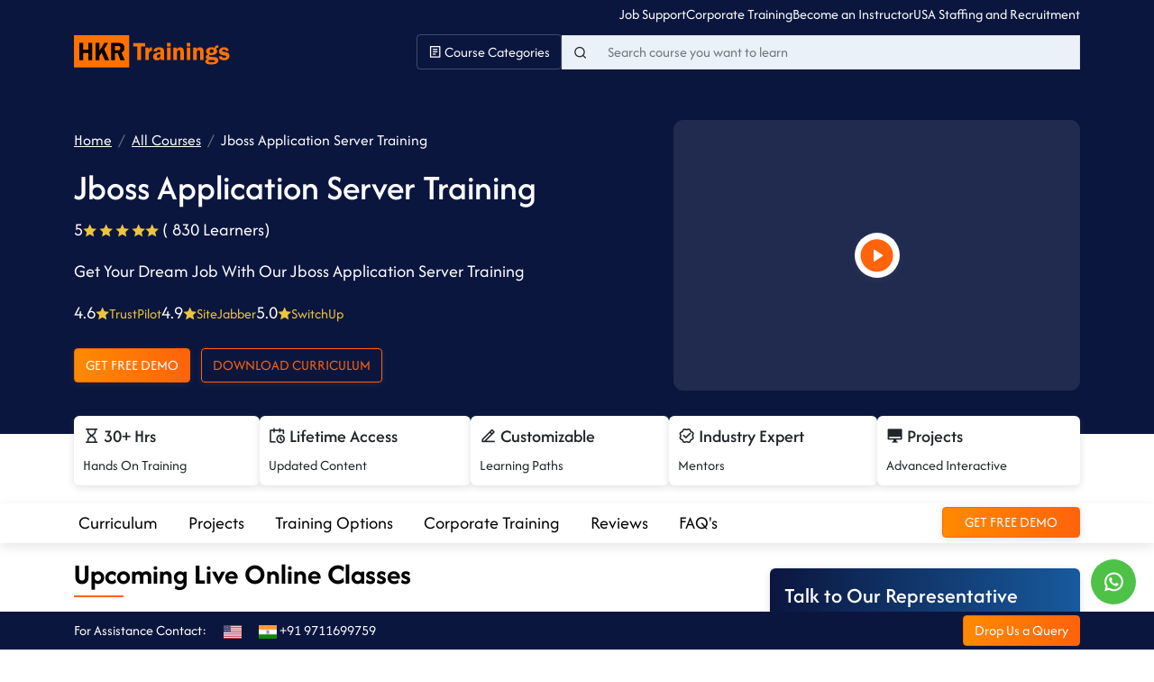

--- FILE ---
content_type: text/html; charset=UTF-8
request_url: https://hkrtrainings.com/jboss-application-server-training
body_size: 50008
content:
<!DOCTYPE html>
<html lang="en">

<head>
<script>
        var w3_excluded_js  = 0,
        w3_lazy_load_js =1,
        google_fonts_delay_load =1;
        class w3_loadscripts{constructor(e){this.triggerEvents=e,this.eventOptions={passive:!0},this.userEventListener=this.triggerListener.bind(this),this.lazy_trigger,this.style_load_fired,this.lazy_scripts_load_fired=0,this.scripts_load_fired=0,this.scripts_load_fire=0,this.excluded_js=w3_excluded_js,this.w3_lazy_load_js=w3_lazy_load_js,this.w3_fonts="undefined"!=typeof w3_googlefont?w3_googlefont:[],this.w3_styles=[],this.w3_scripts={normal:[],async:[],defer:[],lazy:[]},this.allJQueries=[]}user_events_add(e){this.triggerEvents.forEach(t=>window.addEventListener(t,e.userEventListener,e.eventOptions))}user_events_remove(e){this.triggerEvents.forEach(t=>window.removeEventListener(t,e.userEventListener,e.eventOptions))}triggerListener_on_load(){"loading"===document.readyState?document.addEventListener("DOMContentLoaded",this.load_resources.bind(this)):this.load_resources()}triggerListener(){this.user_events_remove(this),this.lazy_scripts_load_fired=1,this.add_html_class("w3_user"),"loading"===document.readyState?(document.addEventListener("DOMContentLoaded",this.load_style_resources.bind(this)),this.scripts_load_fire||document.addEventListener("DOMContentLoaded",this.load_resources.bind(this))):(this.load_style_resources(),this.scripts_load_fire||this.load_resources())}async load_style_resources(){!this.style_load_fired&&(this.style_load_fired=!0,this.register_styles(),document.getElementsByTagName("html")[0].setAttribute("data-css",this.w3_styles.length),document.getElementsByTagName("html")[0].setAttribute("data-css-loaded",0),this.preload_scripts(this.w3_styles),this.load_styles_preloaded())}async load_styles_preloaded(){setTimeout(function(e){document.getElementsByTagName("html")[0].classList.contains("css-preloaded")?e.load_styles(e.w3_styles):e.load_styles_preloaded()},200,this)}async load_resources(){!this.scripts_load_fired&&(this.scripts_load_fired=!0,this.hold_event_listeners(),this.exe_document_write(),this.register_scripts(),this.add_html_class("w3_start"),"function"==typeof w3_events_on_start_js&&w3_events_on_start_js(),this.preload_scripts(this.w3_scripts.normal),this.preload_scripts(this.w3_scripts.defer),this.preload_scripts(this.w3_scripts.async),await this.load_scripts(this.w3_scripts.normal),await this.load_scripts(this.w3_scripts.defer),await this.load_scripts(this.w3_scripts.async),await this.execute_domcontentloaded(),await this.execute_window_load(),window.dispatchEvent(new Event("w3-scripts-loaded")),this.add_html_class("w3_js"),"function"==typeof w3_events_on_end_js&&w3_events_on_end_js(),this.lazy_trigger=setInterval(this.w3_trigger_lazy_script,500,this))}async w3_trigger_lazy_script(e){e.lazy_scripts_load_fired&&(await e.load_scripts(e.w3_scripts.lazy),e.add_html_class("jsload"),clearInterval(e.lazy_trigger))}add_html_class(e){document.getElementsByTagName("html")[0].classList.add(e)}register_scripts(){document.querySelectorAll("script[type=lazyload_int]").forEach(e=>{e.hasAttribute("data-src")?e.hasAttribute("async")&&!1!==e.async?this.w3_scripts.async.push(e):e.hasAttribute("defer")&&!1!==e.defer||"module"===e.getAttribute("data-w3-type")?this.w3_scripts.defer.push(e):this.w3_scripts.normal.push(e):this.w3_scripts.normal.push(e)}),document.querySelectorAll("script[type=lazyload_ext]").forEach(e=>{this.w3_scripts.lazy.push(e)})}register_styles(){document.querySelectorAll("link[data-href]").forEach(e=>{this.w3_styles.push(e)})}async execute_script(e){return await this.repaint_frame(),new Promise(t=>{let s=document.createElement("script"),a;[...e.attributes].forEach(e=>{let t=e.nodeName;"type"!==t&&"data-src"!==t&&("data-w3-type"===t&&(t="type",a=e.nodeValue),s.setAttribute(t,e.nodeValue))}),e.hasAttribute("data-src")?(s.setAttribute("src",e.getAttribute("data-src")),s.addEventListener("load",t),s.addEventListener("error",t)):(s.text=e.text,t()),null!==e.parentNode&&e.parentNode.replaceChild(s,e)})}async execute_styles(e){return function(e){let t=document.createElement("link");t.href=e.getAttribute("data-href"),t.rel="stylesheet",e.parentNode.replaceChild(t,e)}(e)}async load_scripts(e){let t=e.shift();return t?(await this.execute_script(t),this.load_scripts(e)):Promise.resolve()}async load_styles(e){let t=e.shift();return t?(this.execute_styles(t),this.load_styles(e)):"loaded"}async load_fonts(e){var t=document.createDocumentFragment();e.forEach(e=>{let s=document.createElement("link");s.href=e,s.rel="stylesheet",t.appendChild(s)}),setTimeout(function(){document.head.appendChild(t)},google_fonts_delay_load)}preload_scripts(e){var t=document.createDocumentFragment(),s=0,a=this;[...e].forEach(i=>{let r=i.getAttribute("data-src"),n=i.getAttribute("data-href");if(r){let d=document.createElement("link");d.href=r,d.rel="preload",d.as="script",t.appendChild(d)}else if(n){let l=document.createElement("link");l.href=n,l.rel="preload",l.as="style",s++,e.length==s&&(l.dataset.last=1),t.appendChild(l),l.onload=function(){fetch(this.href).then(e=>e.blob()).then(e=>{a.update_css_loader()}).catch(e=>{a.update_css_loader()})},l.onerror=function(){a.update_css_loader()}}}),document.head.appendChild(t)}update_css_loader(){document.getElementsByTagName("html")[0].setAttribute("data-css-loaded",parseInt(document.getElementsByTagName("html")[0].getAttribute("data-css-loaded"))+1),document.getElementsByTagName("html")[0].getAttribute("data-css")==document.getElementsByTagName("html")[0].getAttribute("data-css-loaded")&&document.getElementsByTagName("html")[0].classList.add("css-preloaded")}hold_event_listeners(){let e={};function t(t,s){!function(t){function s(s){return e[t].eventsToRewrite.indexOf(s)>=0?"w3-"+s:s}e[t]||(e[t]={originalFunctions:{add:t.addEventListener,remove:t.removeEventListener},eventsToRewrite:[]},t.addEventListener=function(){arguments[0]=s(arguments[0]),e[t].originalFunctions.add.apply(t,arguments)},t.removeEventListener=function(){arguments[0]=s(arguments[0]),e[t].originalFunctions.remove.apply(t,arguments)})}(t),e[t].eventsToRewrite.push(s)}function s(e,t){let s=e[t];Object.defineProperty(e,t,{get:()=>s||function(){},set(a){e["w3"+t]=s=a}})}t(document,"DOMContentLoaded"),t(window,"DOMContentLoaded"),t(window,"load"),t(window,"pageshow"),t(document,"readystatechange"),s(document,"onreadystatechange"),s(window,"onload"),s(window,"onpageshow")}hold_jquery(e){return;let t=window.jQuery;Object.defineProperty(window,"jQuery",{get:()=>t,set(s){if(s&&s.fn&&!e.allJQueries.includes(s)){s.fn.ready=s.fn.init.prototype.ready=function(t){if(void 0!==t)return e.scripts_load_fired?e.domReadyFired?t.bind(document)(s):document.addEventListener("w3-DOMContentLoaded",()=>t.bind(document)(s)):t.bind(document)(s),s(document)};let a=s.fn.on;s.fn.on=s.fn.init.prototype.on=function(){if("ready"==arguments[0]){if(this[0]!==document)return a.apply(this,arguments),this;arguments[1].bind(document)(s)}if(this[0]===window){function e(e){return e.split(" ").map(e=>"load"===e||0===e.indexOf("load.")?"w3-jquery-load":e).join(" ")}"string"==typeof arguments[0]||arguments[0]instanceof String?arguments[0]=e(arguments[0]):"object"==typeof arguments[0]&&Object.keys(arguments[0]).forEach(t=>{Object.assign(arguments[0],{[e(t)]:arguments[0][t]})[t]})}return a.apply(this,arguments),this},e.allJQueries.push(s)}t=s}})}async execute_domcontentloaded(){this.domReadyFired=!0,await this.repaint_frame(),document.dispatchEvent(new Event("w3-DOMContentLoaded")),await this.repaint_frame(),window.dispatchEvent(new Event("w3-DOMContentLoaded")),await this.repaint_frame(),document.dispatchEvent(new Event("w3-readystatechange")),await this.repaint_frame(),document.w3onreadystatechange&&document.w3onreadystatechange()}async execute_window_load(){await this.repaint_frame(),setTimeout(function(){window.dispatchEvent(new Event("w3-load"))},100),await this.repaint_frame(),window.w3onload&&window.w3onload(),await this.repaint_frame(),this.allJQueries.forEach(e=>e(window).trigger("w3-jquery-load")),window.dispatchEvent(new Event("w3-pageshow")),await this.repaint_frame(),window.w3onpageshow&&window.w3onpageshow()}exe_document_write(){let e=new Map;document.write=document.writeln=function(t){let s=document.currentScript,a=document.createRange(),i=s.parentElement,r=e.get(s);void 0===r&&(r=s.nextSibling,e.set(s,r));let n=document.createDocumentFragment();a.setStart(n,0),n.appendChild(a.createContextualFragment(t)),i.insertBefore(n,r)}}async repaint_frame(){return new Promise(e=>requestAnimationFrame(e))}static execute(){let e=new w3_loadscripts(["keydown","mousemove","touchmove","touchstart","touchend","wheel"]);e.load_fonts(e.w3_fonts),e.user_events_add(e),e.excluded_js||e.hold_jquery(e),e.w3_lazy_load_js||(e.scripts_load_fire=1,e.triggerListener_on_load());let t=setInterval(function e(s){null!=document.body&&(document.body.getBoundingClientRect().top<-30&&s.triggerListener(),clearInterval(t))},500,e)}}w3_loadscripts.execute();
</script>
<style id="w3_bg_load"></style>
    <meta charset="utf-8">
    <meta http-equiv="X-UA-Compatible" content="IE=edge">
    <meta name="viewport" content="width=device-width, initial-scale=1">
            <meta name="google-site-verification" content="30NxdPrgCoXFbyytdrKW80Ui0FHNrz1cmqdT9vS25eU" >
            <!-- CSRF Token -->
    <meta name="csrf-token" content="Y5EZK5lbxSHixBbnEl0sy2lDy7dJzPa1JCYsNI0A">
    <meta property="og:locale" content="en_US"/>
    <meta property="og:site_name" content="HKR Trainings" />
    <title>➤ JBoss Application Server Training - Trending Online Class</title>
    <meta name="description" content="Elevate your Java EE skills with JBoss Application Server Training. Master configuration, deployment, &amp; performance optimization. Enroll now!">
    <meta name="keywords" content="jboss application server  online training courses,jboss application server  course, jboss application server  certification training course" >
    <meta property="og:title" content="➤ JBoss Application Server Training - Trending Online Class" >
    <meta property="og:image" content="https://dk291no8mdjjz.cloudfront.net/uploads/course-images/1638936610.jpg" >
    <meta property="og:description" content="Elevate your Java EE skills with JBoss Application Server Training. Master configuration, deployment, &amp; performance optimization. Enroll now!" >
    <meta property="og:type" content="website" >
    <meta property="og:url" content="https://hkrtrainings.com/jboss-application-server-training" >
    <meta name="twitter:card" content="summary" >
    <meta name="twitter:title" content="➤ JBoss Application Server Training - Trending Online Class" >
    <meta name="twitter:description" content="Elevate your Java EE skills with JBoss Application Server Training. Master configuration, deployment, &amp; performance optimization. Enroll now!" >
    <meta property="twitter:image" content="https://dk291no8mdjjz.cloudfront.net/uploads/course-images/1638936610.jpg">
    <meta property="twitter:site"  content="@hkrtrainings" >
    <link rel="canonical" href="https://hkrtrainings.com/jboss-application-server-training" >
    
    <!-- Styles -->
    <link rel="preconnect" href="https://fonts.gstatic.com">
    <link rel="preconnect" href="https://fonts.googleapis.com">
    <link rel="preconnect" href="https://jquery.com">
    <link rel="preconnect" href="https://bootstrapcdn.com">
    <link rel="preconnect" href="https://cloudflare.com">
    <link rel='dns-prefetch' href='https://jquery.com' >
    <link rel='dns-prefetch' href='https://bootstrapcdn.com' >
    <link rel='dns-prefetch' href='https://www.google.com' >
    <link rel='dns-prefetch' href='https://fonts.gstatic.com' >
    <link rel='dns-prefetch' href='https://fonts.googleapis.com' >
   
    <link rel="icon" href="/images/favicon.ico">
    <link rel="" href="/assets/webfonts/6NUX8FKMIQOGaw6agawK.woff2" as="font" type="font/woff2" crossorigin="anonymous">
    <link rel="" href="/assets/webfonts/6NUX8FKMIQOGaw6a76wKjO0.woff2" as="font" type="font/woff2" crossorigin="anonymous">
    <link rel="" href="/assets/webfonts/6NUX8FKMIQOGaw6a_awKjO0.woff2" as="font" type="font/woff2" crossorigin="anonymous">
    <link rel="" href="/assets/webfonts/6NUX8FKMIQOGaw6aj6wKjO0.woff2" as="font" type="font/woff2" crossorigin="anonymous">
    <link rel="" href="/assets/webfonts/6NUX8FKMIQOGaw6ajqwKjO0.woff2" as="font" type="font/woff2" crossorigin="anonymous">
    
    <link rel="" href="/assets/webfonts/remixicon.woff2?t=1701175860820" as="font" type="font/woff2" crossorigin="anonymous">
    <style>
        @font-face{font-family:'Afacad';font-style:normal;font-weight:400;font-display:optional;src:url(/assets/webfonts/6NUX8FKMIQOGaw6ajKwKjO0.woff2) format('woff2');unicode-range:U+0460-052F,U+1C80-1C88,U+20B4,U+2DE0-2DFF,U+A640-A69F,U+FE2E-FE2F}@font-face{font-family:'Afacad';font-style:normal;font-weight:400;font-display:optional;src:url(/assets/webfonts/6NUX8FKMIQOGaw6a_awKjO0.woff2) format('woff2');unicode-range:U+0302-0303,U+0305,U+0307-0308,U+0330,U+0391-03A1,U+03A3-03A9,U+03B1-03C9,U+03D1,U+03D5-03D6,U+03F0-03F1,U+03F4-03F5,U+2034-2037,U+2057,U+20D0-20DC,U+20E1,U+20E5-20EF,U+2102,U+210A-210E,U+2110-2112,U+2115,U+2119-211D,U+2124,U+2128,U+212C-212D,U+212F-2131,U+2133-2138,U+213C-2140,U+2145-2149,U+2190,U+2192,U+2194-21AE,U+21B0-21E5,U+21F1-21F2,U+21F4-2211,U+2213-2214,U+2216-22FF,U+2308-230B,U+2310,U+2319,U+231C-2321,U+2336-237A,U+237C,U+2395,U+239B-23B6,U+23D0,U+23DC-23E1,U+2474-2475,U+25AF,U+25B3,U+25B7,U+25BD,U+25C1,U+25CA,U+25CC,U+25FB,U+266D-266F,U+27C0-27FF,U+2900-2AFF,U+2B0E-2B11,U+2B30-2B4C,U+2BFE,U+FF5B,U+FF5D,U+1D400-1D7FF,U+1EE00-1EEFF}@font-face{font-family:'Afacad';font-style:normal;font-weight:400;font-display:optional;src:url(/assets/webfonts/6NUX8FKMIQOGaw6a76wKjO0.woff2) format('woff2');unicode-range:U+0001-000C,U+000E-001F,U+007F-009F,U+20DD-20E0,U+20E2-20E4,U+2150-218F,U+2190,U+2192,U+2194-2199,U+21AF,U+21E6-21F0,U+21F3,U+2218-2219,U+2299,U+22C4-22C6,U+2300-243F,U+2440-244A,U+2460-24FF,U+25A0-27BF,U+2800-28FF,U+2921-2922,U+2981,U+29BF,U+29EB,U+2B00-2BFF,U+4DC0-4DFF,U+FFF9-FFFB,U+10140-1018E,U+10190-1019C,U+101A0,U+101D0-101FD,U+102E0-102FB,U+10E60-10E7E,U+1D2E0-1D37F,U+1F000-1F0FF,U+1F100-1F10C,U+1F110-1F16C,U+1F170-1F190,U+1F19B-1F1AC,U+1F30D-1F30F,U+1F315,U+1F31C,U+1F31E,U+1F320-1F32C,U+1F336,U+1F378,U+1F37D,U+1F382,U+1F393-1F39F,U+1F3A7-1F3A8,U+1F3AC-1F3AF,U+1F3C2,U+1F3C4-1F3C6,U+1F3CA-1F3CE,U+1F3D4-1F3E0,U+1F3ED,U+1F3F1-1F3F3,U+1F3F5-1F3F7,U+1F408,U+1F415,U+1F41F,U+1F426,U+1F43F,U+1F441-1F442,U+1F444,U+1F446-1F449,U+1F44C-1F44E,U+1F453,U+1F46A,U+1F47D,U+1F4A3,U+1F4B0,U+1F4B3,U+1F4B9,U+1F4BB,U+1F4BF,U+1F4C8-1F4CB,U+1F4D6,U+1F4DA,U+1F4DF,U+1F4E3-1F4E6,U+1F4EA-1F4ED,U+1F4F7,U+1F4F9-1F4FB,U+1F4FD-1F4FE,U+1F503,U+1F507-1F50B,U+1F50D,U+1F512-1F513,U+1F53E-1F54A,U+1F54F-1F579,U+1F57B-1F594,U+1F597-1F5A3,U+1F5A5-1F5FA,U+1F610,U+1F650-1F67F,U+1F687,U+1F68D,U+1F691,U+1F694,U+1F698,U+1F6AD,U+1F6B2,U+1F6B9-1F6BA,U+1F6BC,U+1F6C6-1F6CB,U+1F6CD-1F6CF,U+1F6D3-1F6D7,U+1F6E0-1F6EA,U+1F6F0-1F6F3,U+1F6F7-1F6FC,U+1F700-1F7FF,U+1F800-1F80B,U+1F810-1F847,U+1F850-1F859,U+1F860-1F887,U+1F890-1F8AD,U+1F8B0-1F8B1,U+1F93B,U+1F946,U+1F984,U+1F996,U+1F9E9,U+1FA00-1FA6F,U+1FA70-1FA74,U+1FA78-1FA7A,U+1FA80-1FA86,U+1FA90-1FAA8,U+1FAB0-1FAB6,U+1FAC0-1FAC2,U+1FAD0-1FAD6,U+1FB00-1FBFF}@font-face{font-family:'Afacad';font-style:normal;font-weight:400;font-display:optional;src:url(/assets/webfonts/6NUX8FKMIQOGaw6ajqwKjO0.woff2) format('woff2');unicode-range:U+0102-0103,U+0110-0111,U+0128-0129,U+0168-0169,U+01A0-01A1,U+01AF-01B0,U+0300-0301,U+0303-0304,U+0308-0309,U+0323,U+0329,U+1EA0-1EF9,U+20AB}@font-face{font-family:'Afacad';font-style:normal;font-weight:400;font-display:optional;src:url(/assets/webfonts/6NUX8FKMIQOGaw6aj6wKjO0.woff2) format('woff2');unicode-range:U+0100-02AF,U+0304,U+0308,U+0329,U+1E00-1E9F,U+1EF2-1EFF,U+2020,U+20A0-20AB,U+20AD-20CF,U+2113,U+2C60-2C7F,U+A720-A7FF}@font-face{font-family:'Afacad';font-style:normal;font-weight:400;font-display:optional;src:url(/assets/webfonts/6NUX8FKMIQOGaw6agawK.woff2) format('woff2');unicode-range:U+0000-00FF,U+0131,U+0152-0153,U+02BB-02BC,U+02C6,U+02DA,U+02DC,U+0304,U+0308,U+0329,U+2000-206F,U+2074,U+20AC,U+2122,U+2191,U+2193,U+2212,U+2215,U+FEFF,U+FFFD}@font-face{font-family:'Afacad';font-style:normal;font-weight:500;font-display:optional;src:url(/assets/webfonts/6NUX8FKMIQOGaw6ajKwKjO0.woff2) format('woff2');unicode-range:U+0460-052F,U+1C80-1C88,U+20B4,U+2DE0-2DFF,U+A640-A69F,U+FE2E-FE2F}@font-face{font-family:'Afacad';font-style:normal;font-weight:500;font-display:optional;src:url(/assets/webfonts/6NUX8FKMIQOGaw6a_awKjO0.woff2) format('woff2');unicode-range:U+0302-0303,U+0305,U+0307-0308,U+0330,U+0391-03A1,U+03A3-03A9,U+03B1-03C9,U+03D1,U+03D5-03D6,U+03F0-03F1,U+03F4-03F5,U+2034-2037,U+2057,U+20D0-20DC,U+20E1,U+20E5-20EF,U+2102,U+210A-210E,U+2110-2112,U+2115,U+2119-211D,U+2124,U+2128,U+212C-212D,U+212F-2131,U+2133-2138,U+213C-2140,U+2145-2149,U+2190,U+2192,U+2194-21AE,U+21B0-21E5,U+21F1-21F2,U+21F4-2211,U+2213-2214,U+2216-22FF,U+2308-230B,U+2310,U+2319,U+231C-2321,U+2336-237A,U+237C,U+2395,U+239B-23B6,U+23D0,U+23DC-23E1,U+2474-2475,U+25AF,U+25B3,U+25B7,U+25BD,U+25C1,U+25CA,U+25CC,U+25FB,U+266D-266F,U+27C0-27FF,U+2900-2AFF,U+2B0E-2B11,U+2B30-2B4C,U+2BFE,U+FF5B,U+FF5D,U+1D400-1D7FF,U+1EE00-1EEFF}@font-face{font-family:'Afacad';font-style:normal;font-weight:500;font-display:optional;src:url(/assets/webfonts/6NUX8FKMIQOGaw6a76wKjO0.woff2) format('woff2');unicode-range:U+0001-000C,U+000E-001F,U+007F-009F,U+20DD-20E0,U+20E2-20E4,U+2150-218F,U+2190,U+2192,U+2194-2199,U+21AF,U+21E6-21F0,U+21F3,U+2218-2219,U+2299,U+22C4-22C6,U+2300-243F,U+2440-244A,U+2460-24FF,U+25A0-27BF,U+2800-28FF,U+2921-2922,U+2981,U+29BF,U+29EB,U+2B00-2BFF,U+4DC0-4DFF,U+FFF9-FFFB,U+10140-1018E,U+10190-1019C,U+101A0,U+101D0-101FD,U+102E0-102FB,U+10E60-10E7E,U+1D2E0-1D37F,U+1F000-1F0FF,U+1F100-1F10C,U+1F110-1F16C,U+1F170-1F190,U+1F19B-1F1AC,U+1F30D-1F30F,U+1F315,U+1F31C,U+1F31E,U+1F320-1F32C,U+1F336,U+1F378,U+1F37D,U+1F382,U+1F393-1F39F,U+1F3A7-1F3A8,U+1F3AC-1F3AF,U+1F3C2,U+1F3C4-1F3C6,U+1F3CA-1F3CE,U+1F3D4-1F3E0,U+1F3ED,U+1F3F1-1F3F3,U+1F3F5-1F3F7,U+1F408,U+1F415,U+1F41F,U+1F426,U+1F43F,U+1F441-1F442,U+1F444,U+1F446-1F449,U+1F44C-1F44E,U+1F453,U+1F46A,U+1F47D,U+1F4A3,U+1F4B0,U+1F4B3,U+1F4B9,U+1F4BB,U+1F4BF,U+1F4C8-1F4CB,U+1F4D6,U+1F4DA,U+1F4DF,U+1F4E3-1F4E6,U+1F4EA-1F4ED,U+1F4F7,U+1F4F9-1F4FB,U+1F4FD-1F4FE,U+1F503,U+1F507-1F50B,U+1F50D,U+1F512-1F513,U+1F53E-1F54A,U+1F54F-1F579,U+1F57B-1F594,U+1F597-1F5A3,U+1F5A5-1F5FA,U+1F610,U+1F650-1F67F,U+1F687,U+1F68D,U+1F691,U+1F694,U+1F698,U+1F6AD,U+1F6B2,U+1F6B9-1F6BA,U+1F6BC,U+1F6C6-1F6CB,U+1F6CD-1F6CF,U+1F6D3-1F6D7,U+1F6E0-1F6EA,U+1F6F0-1F6F3,U+1F6F7-1F6FC,U+1F700-1F7FF,U+1F800-1F80B,U+1F810-1F847,U+1F850-1F859,U+1F860-1F887,U+1F890-1F8AD,U+1F8B0-1F8B1,U+1F93B,U+1F946,U+1F984,U+1F996,U+1F9E9,U+1FA00-1FA6F,U+1FA70-1FA74,U+1FA78-1FA7A,U+1FA80-1FA86,U+1FA90-1FAA8,U+1FAB0-1FAB6,U+1FAC0-1FAC2,U+1FAD0-1FAD6,U+1FB00-1FBFF}@font-face{font-family:'Afacad';font-style:normal;font-weight:500;font-display:optional;src:url(/assets/webfonts/6NUX8FKMIQOGaw6ajqwKjO0.woff2) format('woff2');unicode-range:U+0102-0103,U+0110-0111,U+0128-0129,U+0168-0169,U+01A0-01A1,U+01AF-01B0,U+0300-0301,U+0303-0304,U+0308-0309,U+0323,U+0329,U+1EA0-1EF9,U+20AB}@font-face{font-family:'Afacad';font-style:normal;font-weight:500;font-display:optional;src:url(/assets/webfonts/6NUX8FKMIQOGaw6aj6wKjO0.woff2) format('woff2');unicode-range:U+0100-02AF,U+0304,U+0308,U+0329,U+1E00-1E9F,U+1EF2-1EFF,U+2020,U+20A0-20AB,U+20AD-20CF,U+2113,U+2C60-2C7F,U+A720-A7FF}@font-face{font-family:'Afacad';font-style:normal;font-weight:500;font-display:optional;src:url(/assets/webfonts/6NUX8FKMIQOGaw6agawK.woff2) format('woff2');unicode-range:U+0000-00FF,U+0131,U+0152-0153,U+02BB-02BC,U+02C6,U+02DA,U+02DC,U+0304,U+0308,U+0329,U+2000-206F,U+2074,U+20AC,U+2122,U+2191,U+2193,U+2212,U+2215,U+FEFF,U+FFFD}@font-face{font-family:'Afacad';font-style:normal;font-weight:600;font-display:optional;src:url(/assets/webfonts/6NUX8FKMIQOGaw6ajKwKjO0.woff2) format('woff2');unicode-range:U+0460-052F,U+1C80-1C88,U+20B4,U+2DE0-2DFF,U+A640-A69F,U+FE2E-FE2F}@font-face{font-family:'Afacad';font-style:normal;font-weight:600;font-display:optional;src:url(/assets/webfonts/6NUX8FKMIQOGaw6a_awKjO0.woff2) format('woff2');unicode-range:U+0302-0303,U+0305,U+0307-0308,U+0330,U+0391-03A1,U+03A3-03A9,U+03B1-03C9,U+03D1,U+03D5-03D6,U+03F0-03F1,U+03F4-03F5,U+2034-2037,U+2057,U+20D0-20DC,U+20E1,U+20E5-20EF,U+2102,U+210A-210E,U+2110-2112,U+2115,U+2119-211D,U+2124,U+2128,U+212C-212D,U+212F-2131,U+2133-2138,U+213C-2140,U+2145-2149,U+2190,U+2192,U+2194-21AE,U+21B0-21E5,U+21F1-21F2,U+21F4-2211,U+2213-2214,U+2216-22FF,U+2308-230B,U+2310,U+2319,U+231C-2321,U+2336-237A,U+237C,U+2395,U+239B-23B6,U+23D0,U+23DC-23E1,U+2474-2475,U+25AF,U+25B3,U+25B7,U+25BD,U+25C1,U+25CA,U+25CC,U+25FB,U+266D-266F,U+27C0-27FF,U+2900-2AFF,U+2B0E-2B11,U+2B30-2B4C,U+2BFE,U+FF5B,U+FF5D,U+1D400-1D7FF,U+1EE00-1EEFF}@font-face{font-family:'Afacad';font-style:normal;font-weight:600;font-display:optional;src:url(/assets/webfonts/6NUX8FKMIQOGaw6a76wKjO0.woff2) format('woff2');unicode-range:U+0001-000C,U+000E-001F,U+007F-009F,U+20DD-20E0,U+20E2-20E4,U+2150-218F,U+2190,U+2192,U+2194-2199,U+21AF,U+21E6-21F0,U+21F3,U+2218-2219,U+2299,U+22C4-22C6,U+2300-243F,U+2440-244A,U+2460-24FF,U+25A0-27BF,U+2800-28FF,U+2921-2922,U+2981,U+29BF,U+29EB,U+2B00-2BFF,U+4DC0-4DFF,U+FFF9-FFFB,U+10140-1018E,U+10190-1019C,U+101A0,U+101D0-101FD,U+102E0-102FB,U+10E60-10E7E,U+1D2E0-1D37F,U+1F000-1F0FF,U+1F100-1F10C,U+1F110-1F16C,U+1F170-1F190,U+1F19B-1F1AC,U+1F30D-1F30F,U+1F315,U+1F31C,U+1F31E,U+1F320-1F32C,U+1F336,U+1F378,U+1F37D,U+1F382,U+1F393-1F39F,U+1F3A7-1F3A8,U+1F3AC-1F3AF,U+1F3C2,U+1F3C4-1F3C6,U+1F3CA-1F3CE,U+1F3D4-1F3E0,U+1F3ED,U+1F3F1-1F3F3,U+1F3F5-1F3F7,U+1F408,U+1F415,U+1F41F,U+1F426,U+1F43F,U+1F441-1F442,U+1F444,U+1F446-1F449,U+1F44C-1F44E,U+1F453,U+1F46A,U+1F47D,U+1F4A3,U+1F4B0,U+1F4B3,U+1F4B9,U+1F4BB,U+1F4BF,U+1F4C8-1F4CB,U+1F4D6,U+1F4DA,U+1F4DF,U+1F4E3-1F4E6,U+1F4EA-1F4ED,U+1F4F7,U+1F4F9-1F4FB,U+1F4FD-1F4FE,U+1F503,U+1F507-1F50B,U+1F50D,U+1F512-1F513,U+1F53E-1F54A,U+1F54F-1F579,U+1F57B-1F594,U+1F597-1F5A3,U+1F5A5-1F5FA,U+1F610,U+1F650-1F67F,U+1F687,U+1F68D,U+1F691,U+1F694,U+1F698,U+1F6AD,U+1F6B2,U+1F6B9-1F6BA,U+1F6BC,U+1F6C6-1F6CB,U+1F6CD-1F6CF,U+1F6D3-1F6D7,U+1F6E0-1F6EA,U+1F6F0-1F6F3,U+1F6F7-1F6FC,U+1F700-1F7FF,U+1F800-1F80B,U+1F810-1F847,U+1F850-1F859,U+1F860-1F887,U+1F890-1F8AD,U+1F8B0-1F8B1,U+1F93B,U+1F946,U+1F984,U+1F996,U+1F9E9,U+1FA00-1FA6F,U+1FA70-1FA74,U+1FA78-1FA7A,U+1FA80-1FA86,U+1FA90-1FAA8,U+1FAB0-1FAB6,U+1FAC0-1FAC2,U+1FAD0-1FAD6,U+1FB00-1FBFF}@font-face{font-family:'Afacad';font-style:normal;font-weight:600;font-display:optional;src:url(/assets/webfonts/6NUX8FKMIQOGaw6ajqwKjO0.woff2) format('woff2');unicode-range:U+0102-0103,U+0110-0111,U+0128-0129,U+0168-0169,U+01A0-01A1,U+01AF-01B0,U+0300-0301,U+0303-0304,U+0308-0309,U+0323,U+0329,U+1EA0-1EF9,U+20AB}@font-face{font-family:'Afacad';font-style:normal;font-weight:600;font-display:optional;src:url(/assets/webfonts/6NUX8FKMIQOGaw6aj6wKjO0.woff2) format('woff2');unicode-range:U+0100-02AF,U+0304,U+0308,U+0329,U+1E00-1E9F,U+1EF2-1EFF,U+2020,U+20A0-20AB,U+20AD-20CF,U+2113,U+2C60-2C7F,U+A720-A7FF}@font-face{font-family:'Afacad';font-style:normal;font-weight:600;font-display:optional;src:url(/assets/webfonts/6NUX8FKMIQOGaw6agawK.woff2) format('woff2');unicode-range:U+0000-00FF,U+0131,U+0152-0153,U+02BB-02BC,U+02C6,U+02DA,U+02DC,U+0304,U+0308,U+0329,U+2000-206F,U+2074,U+20AC,U+2122,U+2191,U+2193,U+2212,U+2215,U+FEFF,U+FFFD}@font-face{font-family:'Afacad';font-style:normal;font-weight:700;font-display:optional;src:url(/assets/webfonts/6NUX8FKMIQOGaw6ajKwKjO0.woff2) format('woff2');unicode-range:U+0460-052F,U+1C80-1C88,U+20B4,U+2DE0-2DFF,U+A640-A69F,U+FE2E-FE2F}@font-face{font-family:'Afacad';font-style:normal;font-weight:700;font-display:optional;src:url(/assets/webfonts/6NUX8FKMIQOGaw6a_awKjO0.woff2) format('woff2');unicode-range:U+0302-0303,U+0305,U+0307-0308,U+0330,U+0391-03A1,U+03A3-03A9,U+03B1-03C9,U+03D1,U+03D5-03D6,U+03F0-03F1,U+03F4-03F5,U+2034-2037,U+2057,U+20D0-20DC,U+20E1,U+20E5-20EF,U+2102,U+210A-210E,U+2110-2112,U+2115,U+2119-211D,U+2124,U+2128,U+212C-212D,U+212F-2131,U+2133-2138,U+213C-2140,U+2145-2149,U+2190,U+2192,U+2194-21AE,U+21B0-21E5,U+21F1-21F2,U+21F4-2211,U+2213-2214,U+2216-22FF,U+2308-230B,U+2310,U+2319,U+231C-2321,U+2336-237A,U+237C,U+2395,U+239B-23B6,U+23D0,U+23DC-23E1,U+2474-2475,U+25AF,U+25B3,U+25B7,U+25BD,U+25C1,U+25CA,U+25CC,U+25FB,U+266D-266F,U+27C0-27FF,U+2900-2AFF,U+2B0E-2B11,U+2B30-2B4C,U+2BFE,U+FF5B,U+FF5D,U+1D400-1D7FF,U+1EE00-1EEFF}@font-face{font-family:'Afacad';font-style:normal;font-weight:700;font-display:optional;src:url(/assets/webfonts/6NUX8FKMIQOGaw6a76wKjO0.woff2) format('woff2');unicode-range:U+0001-000C,U+000E-001F,U+007F-009F,U+20DD-20E0,U+20E2-20E4,U+2150-218F,U+2190,U+2192,U+2194-2199,U+21AF,U+21E6-21F0,U+21F3,U+2218-2219,U+2299,U+22C4-22C6,U+2300-243F,U+2440-244A,U+2460-24FF,U+25A0-27BF,U+2800-28FF,U+2921-2922,U+2981,U+29BF,U+29EB,U+2B00-2BFF,U+4DC0-4DFF,U+FFF9-FFFB,U+10140-1018E,U+10190-1019C,U+101A0,U+101D0-101FD,U+102E0-102FB,U+10E60-10E7E,U+1D2E0-1D37F,U+1F000-1F0FF,U+1F100-1F10C,U+1F110-1F16C,U+1F170-1F190,U+1F19B-1F1AC,U+1F30D-1F30F,U+1F315,U+1F31C,U+1F31E,U+1F320-1F32C,U+1F336,U+1F378,U+1F37D,U+1F382,U+1F393-1F39F,U+1F3A7-1F3A8,U+1F3AC-1F3AF,U+1F3C2,U+1F3C4-1F3C6,U+1F3CA-1F3CE,U+1F3D4-1F3E0,U+1F3ED,U+1F3F1-1F3F3,U+1F3F5-1F3F7,U+1F408,U+1F415,U+1F41F,U+1F426,U+1F43F,U+1F441-1F442,U+1F444,U+1F446-1F449,U+1F44C-1F44E,U+1F453,U+1F46A,U+1F47D,U+1F4A3,U+1F4B0,U+1F4B3,U+1F4B9,U+1F4BB,U+1F4BF,U+1F4C8-1F4CB,U+1F4D6,U+1F4DA,U+1F4DF,U+1F4E3-1F4E6,U+1F4EA-1F4ED,U+1F4F7,U+1F4F9-1F4FB,U+1F4FD-1F4FE,U+1F503,U+1F507-1F50B,U+1F50D,U+1F512-1F513,U+1F53E-1F54A,U+1F54F-1F579,U+1F57B-1F594,U+1F597-1F5A3,U+1F5A5-1F5FA,U+1F610,U+1F650-1F67F,U+1F687,U+1F68D,U+1F691,U+1F694,U+1F698,U+1F6AD,U+1F6B2,U+1F6B9-1F6BA,U+1F6BC,U+1F6C6-1F6CB,U+1F6CD-1F6CF,U+1F6D3-1F6D7,U+1F6E0-1F6EA,U+1F6F0-1F6F3,U+1F6F7-1F6FC,U+1F700-1F7FF,U+1F800-1F80B,U+1F810-1F847,U+1F850-1F859,U+1F860-1F887,U+1F890-1F8AD,U+1F8B0-1F8B1,U+1F93B,U+1F946,U+1F984,U+1F996,U+1F9E9,U+1FA00-1FA6F,U+1FA70-1FA74,U+1FA78-1FA7A,U+1FA80-1FA86,U+1FA90-1FAA8,U+1FAB0-1FAB6,U+1FAC0-1FAC2,U+1FAD0-1FAD6,U+1FB00-1FBFF}@font-face{font-family:'Afacad';font-style:normal;font-weight:700;font-display:optional;src:url(/assets/webfonts/6NUX8FKMIQOGaw6ajqwKjO0.woff2) format('woff2');unicode-range:U+0102-0103,U+0110-0111,U+0128-0129,U+0168-0169,U+01A0-01A1,U+01AF-01B0,U+0300-0301,U+0303-0304,U+0308-0309,U+0323,U+0329,U+1EA0-1EF9,U+20AB}@font-face{font-family:'Afacad';font-style:normal;font-weight:700;font-display:optional;src:url(/assets/webfonts/6NUX8FKMIQOGaw6aj6wKjO0.woff2) format('woff2');unicode-range:U+0100-02AF,U+0304,U+0308,U+0329,U+1E00-1E9F,U+1EF2-1EFF,U+2020,U+20A0-20AB,U+20AD-20CF,U+2113,U+2C60-2C7F,U+A720-A7FF}@font-face{font-family:'Afacad';font-style:normal;font-weight:700;font-display:optional;src:url(/assets/webfonts/6NUX8FKMIQOGaw6agawK.woff2) format('woff2');unicode-range:U+0000-00FF,U+0131,U+0152-0153,U+02BB-02BC,U+02C6,U+02DA,U+02DC,U+0304,U+0308,U+0329,U+2000-206F,U+2074,U+20AC,U+2122,U+2191,U+2193,U+2212,U+2215,U+FEFF,U+FFFD}
    </style>
    
    
    <style>
        :root{--primary-color:#f60;--secondary-color:#fbb034;--bg-primary-light:rgb(86 160 211 / 15%);--font-color:#5b627d;--bg-color:#fff;--heading-color:#2d3445;--border-radius:5px;--border-radius-full:35px;--border-color-light:#eee;--bg-grey:#f1f6fa;--bg-lightgrey:#f6fbff;--border-color:#eee}
        .subscribeForm div.percent,.subscribeForm div.discover,.subscribeForm .single{color:#2d3445;font-size:19px;line-height:1.3}.subscribeForm .percent span,.subscribeForm .discover span,.subscribeForm .single span{color:var(--primary-color)}.subscribeForm p{line-height:22px}.subscribeForm span.exit-tag{display:inline-block;background:var(--primary-color);color:#fff;padding:8px 30px;border-radius:35px;font-size:15px;position:relative}.subscribeForm span.exit-tag:before{content:'';display:block;transform:translateX(-50%) rotateZ(215deg);position:absolute;top:-20px;left:50px;z-index:1001;border-right:12px solid var(--primary-color);border-top:20px solid transparent;border-bottom:20px solid transparent}div.single{display:grid;grid-auto-flow:column;justify-content:flex-start;grid-gap:10px;align-items:center;margin-top:5px}div.single span{font-size:25px}@media (min-width:576px){.subscribeForm .modal-dialog{max-width:500px}.subscribeForm .modal-body{padding:2rem}}@media (max-width:480px){.subscribeForm div.percent,.subscribeForm div.discover{font-size:16px}.subscribeForm span.exit-tag{padding:8px 25px;font-size:13px}div.single span{font-size:22px}}
        span[id$=_moretxt]{display:none}.error {color: #ff3333;}.form-group span[id$="-error"] {color: #ee586d !important;}
    </style>
    
    <link rel="stylesheet" href="/css/course-bootstrap.min.css" as="style">
    <noscript><link rel="stylesheet" href="/css/course-bootstrap.min.css"></noscript>
    
	<style>
		@font-face {
  font-family: 'Afacad';
  font-style: normal;
  font-weight: 400;
  font-display: swap;
  src: url('https://fonts.gstatic.com/s/afacad/v1/6NUX8FKMIQOGaw6agawK.woff2') format('woff2');
  unicode-range: U+0000-00FF, U+0131, U+0152-0153, U+02BB-02BC, U+02C6, U+02DA, U+02DC, U+0304, U+0308, U+0329, U+2000-206F, U+2074, U+20AC, U+2122, U+2191, U+2193, U+2212, U+2215, U+FEFF, U+FFFD;
}
@font-face {
  font-family: 'Afacad';
  font-style: normal;
  font-weight: 500;
  font-display: swap;
  src: url('https://fonts.gstatic.com/s/afacad/v1/6NUX8FKMIQOGaw6agawK.woff2') format('woff2');
  unicode-range: U+0000-00FF, U+0131, U+0152-0153, U+02BB-02BC, U+02C6, U+02DA, U+02DC, U+0304, U+0308, U+0329, U+2000-206F, U+2074, U+20AC, U+2122, U+2191, U+2193, U+2212, U+2215, U+FEFF, U+FFFD;
}
@font-face {
  font-family: 'Afacad';
  font-style: normal;
  font-weight: 600;
  font-display: swap;
  src: url('https://fonts.gstatic.com/s/afacad/v1/6NUX8FKMIQOGaw6agawK.woff2') format('woff2');
  unicode-range: U+0000-00FF, U+0131, U+0152-0153, U+02BB-02BC, U+02C6, U+02DA, U+02DC, U+0304, U+0308, U+0329, U+2000-206F, U+2074, U+20AC, U+2122, U+2191, U+2193, U+2212, U+2215, U+FEFF, U+FFFD;
}
@font-face {
  font-family: 'Afacad';
  font-style: normal;
  font-weight: 700;
  font-display: swap;
  src: url('https://fonts.gstatic.com/s/afacad/v1/6NUX8FKMIQOGaw6agawK.woff2') format('woff2');
  unicode-range: U+0000-00FF, U+0131, U+0152-0153, U+02BB-02BC, U+02C6, U+02DA, U+02DC, U+0304, U+0308, U+0329, U+2000-206F, U+2074, U+20AC, U+2122, U+2191, U+2193, U+2212, U+2215, U+FEFF, U+FFFD;
}	
@font-face {
  font-family: 'remixicon';
  font-style: normal;
  font-weight: 400;
  font-style: normal;
  font-display: swap;
  src: url("[data-uri]") format('woff2');
}
.ri-star-fill:before {
    content: "\f186";
}
.ri-play-circle-fill:before {
    content: "\f008";
}
.ri-hourglass-line:before {
    content: "\f339";
}
.ri-calendar-schedule-line:before {
    content: "\f3f3";
}
.ri-edit-2-line:before {
    content: "\ec80";
}
.ri-verified-badge-line:before {
    content: "\f3e9";
}
.ri-mac-fill:before {
    content: "\eee5";
}
.ri-file-list-2-line:before {
    content: "\eced";
}
.ri-graduation-cap-line:before {
    content: "\f333";
}
.ri-medal-line:before {
    content: "\ef28";
}
.ri-search-line:before {
    content: "\f0d1";
}
.ri-whatsapp-line:before {
    content: "\f2bc";
}
.ri-circle-fill:before {
    content: "\f3c1";
}
.ri-check-line:before {
    content: "\eb7b";
}
.ri-money-rupee-circle-line:before {
    content: "\f416";
}
.ri-facebook-circle-fill:before {
    content: "\ecba";
}
.ri-twitter-x-line:before {
    content: "\f3e7";
}
.ri-youtube-line:before {
    content: "\f2d5";
}
.ri-instagram-line:before {
    content: "\ee66";
}
.ri-linkedin-box-fill:before {
    content: "\eeb3";
}
ri-menu-unfold-line:before {
    content: "\ef40";
}
.ri-arrow-down-s-line:before {
    content: "\ea4e";
}
[class*=" ri-"], [class^=ri-] {
    font-family: remixicon !important;
    font-style: normal;
    -webkit-font-smoothing: antialiased;
    -moz-osx-font-smoothing: grayscale;
}
	</style>
    <style>
    :root{--theme-primary-color:#ff630b}html{scroll-behavior:smooth;scroll-padding-top:40px}body{font-family:'Afacad',sans-serif;color:#212529;font-size:1.25rem}.scroll_spay_container p,.scroll_spay_container ul li{color:#5b627d}.primary-border{border:1px solid var(--theme-primary-color)}.tex-primary{color:var(--theme-primary-color)}.star-color{color:#ecc440;font-size:16px}.linkedin_profile a{position:absolute;cursor:pointer;text-decoration:none;border-radius:50%;width:30px;height:30px;background:#0d6efd;display:flex;align-items:center;justify-content:center;color:#fff;top:32px;right:-12px;box-shadow:rgba(99,99,99,0.2) 0 2px 8px 0}.overlay_side_menu{position:fixed;width:100%;height:100%;background:#0000001e;z-index:9}.c-btn{box-shadow:rgba(99,99,99,0.2) 0 2px 8px 0;text-transform:uppercase}.btn-primary{color:#fff;background-color:var(--theme-primary-color);border-color:var(--theme-primary-color);background:linear-gradient(270deg,#ff630b 0,#ff8a00 100%)}.btn-primary:hover{color:#fff;background:linear-gradient(270deg,#ff8a00 0,#ff630b 100%);border-color:var(--theme-primary-color)}.hero-banner{background-color:#0b163f;background-position:bottom center;background-repeat:no-repeat;position:relative;overflow:hidden}.form-control:focus,.form-control:active{box-shadow:none;background:#ebf1f8}.scroll_spay_container .navbar_c{width:100%;overflow-x:auto;white-space:nowrap;background:#fff;box-shadow:rgba(0,0,0,0.1) 0 4px 12px;padding:0;z-index:99}.scroll_spay_container .navbar_c::-webkit-scrollbar{display:none}.scroll_spay_container .navbar_c ul{display:inline-block;padding:0;margin:0}.scroll_spay_container .navbar_c li{display:inline-block;margin-right:20px}.scroll_spay_container .navbar_c li a{text-decoration:none;display:block;padding:7px 5px;color:#000}.scroll_spay_container .navbar_c li .active{font-weight:bold;border-bottom:3px solid var(--theme-primary-color)}.accordion-button::after{background-image:url("data:image/svg+xml,%3Csvgxmlns='http://www.w3.org/2000/svg'width='16'height='16'fill='currentColor'class='bibi-plus'viewBox='001616'%3E%3Cpathd='M84a.5.5001.5.5v3h3a.5.500101h-3v3a.5.5001-10v-3h-3a.5.50010-1h3v-3A.5.500184z'/%3E%3C/svg%3E");transition:all .5s}.accordion-button:not(.collapsed)::after{background-image:url("data:image/svg+xml,%3Csvgxmlns='http://www.w3.org/2000/svg'width='16'height='16'fill='currentColor'class='bibi-dash'viewBox='001616'%3E%3Cpathd='M48a.5.5001.5-.5h7a.5.500101h-7A.5.500148z'/%3E%3C/svg%3E")}.accordion-button::after{transition:all .5s}.theme_title{position:relative;color:#000;margin-bottom:35px;font-weight:700}.theme_title:after{position:absolute;bottom:-6px;left:0;right:0;text-align:left;content:"";background:var(--theme-primary-color);width:55px;height:2px;z-index:1}.c_accordion .accordion-button{padding:10px;box-shadow:none;font-family:inherit;font-weight:600;font-size:1.3rem;color:#0b163f}.c_accordion .accordion-button:not(.collapsed){background:#f8f9fa;box-shadow:none;color:#000}.c_accordion .accordion-body p{margin-bottom:0}.c_accordion .accordion-item:not(.child_accordion){border:1px solid rgb(150 166 167 / 13%)}.parent_accordion{box-shadow:rgba(99,99,99,0.2) 0 2px 8px 0}.course_information_section.c_accordion .accordion-item:not(.child_accordion){background:#fff}.child_accordion .accordion-item{background:#ebf1f8 !important;border:0 !important}.child_accordion .accordion-button{background:#ebf1f8 !important;border-radius:4px !important;border:0 !important}.course_information_section.c_accordion .accordion-button:not(.collapsed,.child_accordion){color:#000;background:#fff}.course_information_section.c_accordion .accordion-button{background:#fff}.c_card .card{box-shadow:rgba(99,99,99,0.2) 0 2px 8px 0;border:0;margin-bottom:20px;border-radius:10px}.online_training_options ul li span{margin:0 5px}.online_training_options .c_table{background:#f8f9fa;padding:5px;border-radius:10px}.online_training_options table{margin-bottom:0}.testimonial_carousel .card{margin:5px}.avatar{vertical-align:middle;width:60px;height:60px;object-fit:cover;border-radius:50%}.c_slick_btn{background:#fff;border-radius:50%;font-size:20px;border:0;outline:0;box-shadow:rgba(99,99,99,0.2) 0 2px 8px 0;color:var(--theme-primary-color);font-weight:600;position:absolute;top:50%;transform:translate(-50%,-50%);display:flex;align-items:center;justify-content:center}.c_slick_btn.previous{right:-25px;z-index:9}.c_slick_btn.next{left:5px;z-index:9}.star_color{color:#ecc440}.c_footer{color:#000;margin:0}.hide_number{display:none}.hide_number a{text-decoration:none}.m_drop_query{position:fixed;bottom:0;width:100%;left:0;z-index:99}.m_drop_query p{font-size:16px;text-transform:uppercase}.m_drop_query i{margin-right:10px;font-size:20px}.c_heder{background:#0b163f;padding:6px 0;position:relative;z-index:1001}.c_heder .row i{font-size:30px}.c_footer a{color:#0b163f;text-decoration:none;padding:5px}.c_footer p{margin:0}.sidebar ul{list-style:none;padding:0}.sidebar ul li{padding:10px;color:#000}.sidebar ul li a{display:block;text-decoration:none;color:#000;display:flex;align-items:center}.sidebar ul li i{font-size:19px;margin-right:10px}.sidebar ul li:hover,.sidebar ul li:active{background-color:#f8f9fa;cursor:pointer;color:var(--theme-primary-color)}.c_accordion_mobile .accordion-button{padding:0;box-shadow:none;background:transparent;font-size:17px}.c_accordion_mobile .accordion-button:focus{background:0;color:var(--theme-primary-color)}.c_accordion_mobile .accordion-item{background:transparent}.sidebar .side_menu_list li{padding:0}.sidebar .side_menu_list li a{display:block;padding:5px 10px;background:#fff;border-radius:5px;margin-bottom:2px;font-size:16px}.sidebar .side_menu_list{overflow-y:auto;max-height:60vh}.c_search_bar input,.c_search_bar input:focus{background:#fff;border-radius:30px 0 0 30px !important;border:0;padding:7px 20px !important;box-shadow:none}.c_search_bar .input-group-text{background:var(--theme-primary-color);border:0;color:fff;border-radius:0 30px 30px 0;padding:5px 20px}.c_rounded{border-radius:5px}.c_modal :is(input,textarea):focus,.c_modal :is(input,textarea):active{box-shadow:none;outline:0;border:2px solid #000}.c-btn:focus{box-shadow:none;outline:0;border:1px solid var(--theme-primary-color)}.c-btn:active{box-shadow:none;outline:0;border:1px solid var(--theme-primary-color)}label.badge{color:#fff;background:#0b163f;font-weight:300;border-radius:0;position:absolute;z-index:1;right:0;top:15px;padding:.33em .65em}label.badge:before{content:'';position:absolute;width:10px;left:-5px;top:0;border-top:10px solid #0b163f;border-bottom:12.5px solid #0b163f;border-left:5px solid transparent}.border-top-c{border-top:4px solid var(--theme-primary-color) !important;border:2px solid transparent}.border-top-d{border-top:4px solid #2d3445 !important;border:2px solid transparent}.border-top-e{border-top:4px solid #00b67a !important;border:2px solid transparent}.online_training_options .card i{color:var(--theme-primary-color)}.online_training_options .card{border-radius:0}.online_training_options .card:hover{box-shadow:0 3px 15px rgb(0 0 0 / 6%);cursor:pointer;transition:.1s ease-in-out}.border-top-c:hover{border:2px solid var(--theme-primary-color)}.border-top-d:hover{border:2px solid #2d3445}.border-top-e:hover{border:2px solid #00b67a}.training_carousel .slick-slide{margin:10px 10px}.training_carousel .slick-list{margin:0 -10px}.training_carousel .slick-track{display:flex !important}.training_carousel .slick-slide{height:inherit !important}.bg_light{background:#ebf1f8}.chips li a{display:block;text-decoration:none;padding:2px 15px;background:#fff;font-size:1rem;background:#fff;border:1px solid #ebf1f8;border-radius:5px;color:#5b627d}.chips li a:hover{background:#0b163f;color:#fff;box-shadow:rgba(0,0,0,0.06) 0 3px 15px}.video_container{position:relative;background:#fff;margin:20px 0;border-radius:11px;height:300px}.video_container:after{position:absolute;content:"";width:100%;height:100%;background:rgb(11 22 63 / 91%);left:0;top:0;border-radius:5px}.video_container i{width:50px;height:50px;display:flex;align-items:center;justify-content:center;background:#fff;font-size:45px;border-radius:50%;color:var(--theme-primary-color);box-shadow:rgba(99,99,99,0.2) 0 2px 8px 0;cursor:pointer;position:absolute;top:50%;right:50%;transform:translate(50%,-50%);margin:auto;z-index:99}.pulse{animation:pulse-animation 2s infinite}@keyframes pulse-animation{0{box-shadow:0 0 0 0 rgba(0,0,0,0.2)}100%{box-shadow:0 0 0 20px rgba(0,0,0,0)}}.course_video_list ul li{padding:5px 0;color:#51565e;font-size:1.2rem}.course_video_list ul li .ri-circle-fill{font-size:10px;vertical-align:middle;position:relative;color:#0b163f;margin-right:10px}.course_video_list ul li .ri-circle-fill::after{position:absolute;content:"";height:40px;width:1px;background:#0b163f;left:0;right:0;margin:auto;top:1px}.course_video_list ul li:last-child .ri-circle-fill::after{width:0}.course_video_list ul li .ri-play-circle-fill{font-size:22px;vertical-align:middle;margin-right:20px;color:var(--theme-primary-color);cursor:pointer}.course_video_list .time{color:#0b163f;font-size:14px;font-weight:600}.c_fs_15{font-size:18px}.btn-outline-light.c-btn{border:1px solid var(--theme-primary-color) !important;color:var(--theme-primary-color) !important}.training_carousel ul li{padding:5px 0}.intl-tel-input,.iti{width:100%}.arrow_mobile{font-size:20px;position:relative;top:2px;left:10px}.more,.servicenow_training_objects_more,.faq_more,.review_more{text-align:center;margin-top:10px;padding:5px;cursor:pointer;background:#fff;color:#000;border-radius:5px;border:1px solid #ccc;font-weight:600}.drop_query{background:#0b163f;position:fixed;bottom:0;width:100%;z-index:9}.drop_query a{text-decoration:none}.drop_query p{font-size:1rem}.course_categories:hover .categories_menu{display:block;position:absolute;max-width:800px;margin:0 auto;left:5%;right:5%;top:45px;background:#fff;box-shadow:rgba(99,99,99,0.2) 0 2px 8px 0;border-radius:5px;z-index:1010}.course_categories .categories_menu{display:none}.menu-tabs{display:grid;grid-template-columns:300px auto 0;border-top:3px solid #0b163f}.menu-tabs .tab{background:#ebf1f8;height:100%;text-align:left;padding:20px}.btn-outline-info{border:1px solid #ffffff38;color:#fff}.btn-outline-info:hover{background:var(--theme-primary-color);color:#fff;border-color:var(--theme-primary-color)}.top_menu li a{font-size:1rem;text-decoration:none;font-size:1rem;color:#fff}.menu-tabs .category-heading{font-size:1.3rem;font-weight:600;color:#0b163f}.menu-tabs .tab ul{margin:0;padding:0}.menu-tabs .tab ul li{list-style:none}.menu-tabs .tab ul li a{text-decoration:none;font-size:1rem;color:#51565e;padding:4px}.menu-tabs .tab ul li a:hover{transition:.5s;font-weight:500;margin-left:5px}.review_links a{color:#fff;text-decoration:none}.form_header{background:#0b163f;background:-webkit-linear-gradient(to right,#0b163f,#185a9d);background:linear-gradient(to right,#0b163f,#185a9d);color:#fff;border-radius:6px 6px 0 0}.scrolltop .icon{font-size:30px;text-align:center;display:flex;align-items:center;justify-content:center}.scrolltop{position:fixed;bottom:120px;right:20px;width:50px;height:50px;border-radius:50%;background-color:#fff;color:var(--theme-primary-color);display:none;box-shadow:rgba(99,99,99,0.2) 0 2px 8px 0;cursor:pointer;z-index:99}.bg-c-primary{background:linear-gradient(270deg,#ff630b 0,#ff8a00 100%)}.whatsapp{width:50px;height:50px;display:flex;align-items:center;justify-content:center;background:#4dc247;border-radius:50%;font-size:26px;cursor:pointer;position:fixed;bottom:50px;right:20px;text-decoration:none;z-index:99}.ft-xs{font-size:1rem}.hero-banner{height:max-content}.c-btn{font-size:1rem;text-transform:uppercase}.online_training_options .card h4{font-size:1.2rem}.course_projects h3{font-size:1.2rem}.child_accordion .accordion-body{padding:10px}.video_container img{height:auto;object-fit:contain}.scroll_spay_container .navbar_c ul li{display:block}.scroll_spay_container .navbar_c ul li a{display:none}.scroll_spay_container .navbar_c ul li a.active{display:flex;align-items:center}#hide_overview{padding:7px 5px;color:#000;font-weight:600}.counter_card{top:0;border-radius:6px;padding:10px;position:relative;background:#fff;box-shadow:rgba(99,99,99,0.2) 0 2px 8px 0}@media(min-width:768px){.scroll_spay_container .navbar_c ul li{display:inherit}.scroll_spay_container .navbar_c ul li a{display:block}.counter_card{border-radius:6px;padding:10px;position:relative;background:#fff;top:-20px;box-shadow:rgba(99,99,99,0.2) 0 2px 8px 0}.counter_card p{margin:0;font-size:16px}.video_container img{height:300px;object-fit:contain}.ft-xs{font-size:1.25rem}}@media only screen and (min-device-width:768px) and (max-device-width:1024px) and (-webkit-min-device-pixel-ratio:1){.scroll_spay_container .navbar_c ul li{display:block}.scroll_spay_container .navbar_c ul li a{display:none}.scroll_spay_container .navbar_c ul li a.active{display:flex;align-items:center}}
</style>    <style>
    @font-face{font-family:remixicon;src:url('/assets/webfonts/remixicon.eot?t=1701175860820');src:url('/assets/webfonts/remixicon.eot?t=1701175860820#iefix') format('embedded-opentype'),url("/assets/webfonts/remixicon.woff2?t=1701175860820") format("woff2"),url("/assets/webfonts/remixicon.woff?t=1701175860820") format("woff"),url('/assets/webfonts/remixicon.ttf?t=1701175860820') format('truetype'),url('/assets/webfonts/remixicon.svg?t=1701175860820#remixicon') format('svg');font-display:optional}[class*=" ri-"],[class^=ri-]{font-family:remixicon!important;font-style:normal;-webkit-font-smoothing:antialiased;-moz-osx-font-smoothing:grayscale}.ri-lg{font-size:1.3333em;line-height:.75em;vertical-align:-.0667em}.ri-xl{font-size:1.5em;line-height:.6666em;vertical-align:-.075em}.ri-xxs{font-size:.5em}.ri-xs{font-size:.75em}.ri-sm{font-size:.875em}.ri-1x{font-size:1em}.ri-2x{font-size:2em}.ri-3x{font-size:3em}.ri-4x{font-size:4em}.ri-5x{font-size:5em}.ri-6x{font-size:6em}.ri-7x{font-size:7em}.ri-8x{font-size:8em}.ri-9x{font-size:9em}.ri-10x{font-size:10em}.ri-fw{text-align:center;width:1.25em}.ri-24-hours-fill:before{content:"\ea01"}.ri-24-hours-line:before{content:"\ea02"}.ri-4k-fill:before{content:"\ea03"}.ri-4k-line:before{content:"\ea04"}.ri-a-b:before{content:"\ea05"}.ri-account-box-fill:before{content:"\ea06"}.ri-account-box-line:before{content:"\ea07"}.ri-account-circle-fill:before{content:"\ea08"}.ri-account-circle-line:before{content:"\ea09"}.ri-account-pin-box-fill:before{content:"\ea0a"}.ri-account-pin-box-line:before{content:"\ea0b"}.ri-account-pin-circle-fill:before{content:"\ea0c"}.ri-account-pin-circle-line:before{content:"\ea0d"}.ri-add-box-fill:before{content:"\ea0e"}.ri-add-box-line:before{content:"\ea0f"}.ri-add-circle-fill:before{content:"\ea10"}.ri-add-circle-line:before{content:"\ea11"}.ri-add-fill:before{content:"\ea12"}.ri-add-line:before{content:"\ea13"}.ri-admin-fill:before{content:"\ea14"}.ri-admin-line:before{content:"\ea15"}.ri-advertisement-fill:before{content:"\ea16"}.ri-advertisement-line:before{content:"\ea17"}.ri-airplay-fill:before{content:"\ea18"}.ri-airplay-line:before{content:"\ea19"}.ri-alarm-fill:before{content:"\ea1a"}.ri-alarm-line:before{content:"\ea1b"}.ri-alarm-warning-fill:before{content:"\ea1c"}.ri-alarm-warning-line:before{content:"\ea1d"}.ri-album-fill:before{content:"\ea1e"}.ri-album-line:before{content:"\ea1f"}.ri-alert-fill:before{content:"\ea20"}.ri-alert-line:before{content:"\ea21"}.ri-aliens-fill:before{content:"\ea22"}.ri-aliens-line:before{content:"\ea23"}.ri-align-bottom:before{content:"\ea24"}.ri-align-center:before{content:"\ea25"}.ri-align-justify:before{content:"\ea26"}.ri-align-left:before{content:"\ea27"}.ri-align-right:before{content:"\ea28"}.ri-align-top:before{content:"\ea29"}.ri-align-vertically:before{content:"\ea2a"}.ri-alipay-fill:before{content:"\ea2b"}.ri-alipay-line:before{content:"\ea2c"}.ri-amazon-fill:before{content:"\ea2d"}.ri-amazon-line:before{content:"\ea2e"}.ri-anchor-fill:before{content:"\ea2f"}.ri-anchor-line:before{content:"\ea30"}.ri-ancient-gate-fill:before{content:"\ea31"}.ri-ancient-gate-line:before{content:"\ea32"}.ri-ancient-pavilion-fill:before{content:"\ea33"}.ri-ancient-pavilion-line:before{content:"\ea34"}.ri-android-fill:before{content:"\ea35"}.ri-android-line:before{content:"\ea36"}.ri-angularjs-fill:before{content:"\ea37"}.ri-angularjs-line:before{content:"\ea38"}.ri-anticlockwise-2-fill:before{content:"\ea39"}.ri-anticlockwise-2-line:before{content:"\ea3a"}.ri-anticlockwise-fill:before{content:"\ea3b"}.ri-anticlockwise-line:before{content:"\ea3c"}.ri-app-store-fill:before{content:"\ea3d"}.ri-app-store-line:before{content:"\ea3e"}.ri-apple-fill:before{content:"\ea3f"}.ri-apple-line:before{content:"\ea40"}.ri-apps-2-fill:before{content:"\ea41"}.ri-apps-2-line:before{content:"\ea42"}.ri-apps-fill:before{content:"\ea43"}.ri-apps-line:before{content:"\ea44"}.ri-archive-drawer-fill:before{content:"\ea45"}.ri-archive-drawer-line:before{content:"\ea46"}.ri-archive-fill:before{content:"\ea47"}.ri-archive-line:before{content:"\ea48"}.ri-arrow-down-circle-fill:before{content:"\ea49"}.ri-arrow-down-circle-line:before{content:"\ea4a"}.ri-arrow-down-fill:before{content:"\ea4b"}.ri-arrow-down-line:before{content:"\ea4c"}.ri-arrow-down-s-fill:before{content:"\ea4d"}.ri-arrow-down-s-line:before{content:"\ea4e"}.ri-arrow-drop-down-fill:before{content:"\ea4f"}.ri-arrow-drop-down-line:before{content:"\ea50"}.ri-arrow-drop-left-fill:before{content:"\ea51"}.ri-arrow-drop-left-line:before{content:"\ea52"}.ri-arrow-drop-right-fill:before{content:"\ea53"}.ri-arrow-drop-right-line:before{content:"\ea54"}.ri-arrow-drop-up-fill:before{content:"\ea55"}.ri-arrow-drop-up-line:before{content:"\ea56"}.ri-arrow-go-back-fill:before{content:"\ea57"}.ri-arrow-go-back-line:before{content:"\ea58"}.ri-arrow-go-forward-fill:before{content:"\ea59"}.ri-arrow-go-forward-line:before{content:"\ea5a"}.ri-arrow-left-circle-fill:before{content:"\ea5b"}.ri-arrow-left-circle-line:before{content:"\ea5c"}.ri-arrow-left-down-fill:before{content:"\ea5d"}.ri-arrow-left-down-line:before{content:"\ea5e"}.ri-arrow-left-fill:before{content:"\ea5f"}.ri-arrow-left-line:before{content:"\ea60"}.ri-arrow-left-right-fill:before{content:"\ea61"}.ri-arrow-left-right-line:before{content:"\ea62"}.ri-arrow-left-s-fill:before{content:"\ea63"}.ri-arrow-left-s-line:before{content:"\ea64"}.ri-arrow-left-up-fill:before{content:"\ea65"}.ri-arrow-left-up-line:before{content:"\ea66"}.ri-arrow-right-circle-fill:before{content:"\ea67"}.ri-arrow-right-circle-line:before{content:"\ea68"}.ri-arrow-right-down-fill:before{content:"\ea69"}.ri-arrow-right-down-line:before{content:"\ea6a"}.ri-arrow-right-fill:before{content:"\ea6b"}.ri-arrow-right-line:before{content:"\ea6c"}.ri-arrow-right-s-fill:before{content:"\ea6d"}.ri-arrow-right-s-line:before{content:"\ea6e"}.ri-arrow-right-up-fill:before{content:"\ea6f"}.ri-arrow-right-up-line:before{content:"\ea70"}.ri-arrow-up-circle-fill:before{content:"\ea71"}.ri-arrow-up-circle-line:before{content:"\ea72"}.ri-arrow-up-down-fill:before{content:"\ea73"}.ri-arrow-up-down-line:before{content:"\ea74"}.ri-arrow-up-fill:before{content:"\ea75"}.ri-arrow-up-line:before{content:"\ea76"}.ri-arrow-up-s-fill:before{content:"\ea77"}.ri-arrow-up-s-line:before{content:"\ea78"}.ri-artboard-2-fill:before{content:"\ea79"}.ri-artboard-2-line:before{content:"\ea7a"}.ri-artboard-fill:before{content:"\ea7b"}.ri-artboard-line:before{content:"\ea7c"}.ri-article-fill:before{content:"\ea7d"}.ri-article-line:before{content:"\ea7e"}.ri-aspect-ratio-fill:before{content:"\ea7f"}.ri-aspect-ratio-line:before{content:"\ea80"}.ri-asterisk:before{content:"\ea81"}.ri-at-fill:before{content:"\ea82"}.ri-at-line:before{content:"\ea83"}.ri-attachment-2:before{content:"\ea84"}.ri-attachment-fill:before{content:"\ea85"}.ri-attachment-line:before{content:"\ea86"}.ri-auction-fill:before{content:"\ea87"}.ri-auction-line:before{content:"\ea88"}.ri-award-fill:before{content:"\ea89"}.ri-award-line:before{content:"\ea8a"}.ri-baidu-fill:before{content:"\ea8b"}.ri-baidu-line:before{content:"\ea8c"}.ri-ball-pen-fill:before{content:"\ea8d"}.ri-ball-pen-line:before{content:"\ea8e"}.ri-bank-card-2-fill:before{content:"\ea8f"}.ri-bank-card-2-line:before{content:"\ea90"}.ri-bank-card-fill:before{content:"\ea91"}.ri-bank-card-line:before{content:"\ea92"}.ri-bank-fill:before{content:"\ea93"}.ri-bank-line:before{content:"\ea94"}.ri-bar-chart-2-fill:before{content:"\ea95"}.ri-bar-chart-2-line:before{content:"\ea96"}.ri-bar-chart-box-fill:before{content:"\ea97"}.ri-bar-chart-box-line:before{content:"\ea98"}.ri-bar-chart-fill:before{content:"\ea99"}.ri-bar-chart-grouped-fill:before{content:"\ea9a"}.ri-bar-chart-grouped-line:before{content:"\ea9b"}.ri-bar-chart-horizontal-fill:before{content:"\ea9c"}.ri-bar-chart-horizontal-line:before{content:"\ea9d"}.ri-bar-chart-line:before{content:"\ea9e"}.ri-barcode-box-fill:before{content:"\ea9f"}.ri-barcode-box-line:before{content:"\eaa0"}.ri-barcode-fill:before{content:"\eaa1"}.ri-barcode-line:before{content:"\eaa2"}.ri-barricade-fill:before{content:"\eaa3"}.ri-barricade-line:before{content:"\eaa4"}.ri-base-station-fill:before{content:"\eaa5"}.ri-base-station-line:before{content:"\eaa6"}.ri-basketball-fill:before{content:"\eaa7"}.ri-basketball-line:before{content:"\eaa8"}.ri-battery-2-charge-fill:before{content:"\eaa9"}.ri-battery-2-charge-line:before{content:"\eaaa"}.ri-battery-2-fill:before{content:"\eaab"}.ri-battery-2-line:before{content:"\eaac"}.ri-battery-charge-fill:before{content:"\eaad"}.ri-battery-charge-line:before{content:"\eaae"}.ri-battery-fill:before{content:"\eaaf"}.ri-battery-line:before{content:"\eab0"}.ri-battery-low-fill:before{content:"\eab1"}.ri-battery-low-line:before{content:"\eab2"}.ri-battery-saver-fill:before{content:"\eab3"}.ri-battery-saver-line:before{content:"\eab4"}.ri-battery-share-fill:before{content:"\eab5"}.ri-battery-share-line:before{content:"\eab6"}.ri-bear-smile-fill:before{content:"\eab7"}.ri-bear-smile-line:before{content:"\eab8"}.ri-behance-fill:before{content:"\eab9"}.ri-behance-line:before{content:"\eaba"}.ri-bell-fill:before{content:"\eabb"}.ri-bell-line:before{content:"\eabc"}.ri-bike-fill:before{content:"\eabd"}.ri-bike-line:before{content:"\eabe"}.ri-bilibili-fill:before{content:"\eabf"}.ri-bilibili-line:before{content:"\eac0"}.ri-bill-fill:before{content:"\eac1"}.ri-bill-line:before{content:"\eac2"}.ri-billiards-fill:before{content:"\eac3"}.ri-billiards-line:before{content:"\eac4"}.ri-bit-coin-fill:before{content:"\eac5"}.ri-bit-coin-line:before{content:"\eac6"}.ri-blaze-fill:before{content:"\eac7"}.ri-blaze-line:before{content:"\eac8"}.ri-bluetooth-connect-fill:before{content:"\eac9"}.ri-bluetooth-connect-line:before{content:"\eaca"}.ri-bluetooth-fill:before{content:"\eacb"}.ri-bluetooth-line:before{content:"\eacc"}.ri-blur-off-fill:before{content:"\eacd"}.ri-blur-off-line:before{content:"\eace"}.ri-body-scan-fill:before{content:"\eacf"}.ri-body-scan-line:before{content:"\ead0"}.ri-bold:before{content:"\ead1"}.ri-book-2-fill:before{content:"\ead2"}.ri-book-2-line:before{content:"\ead3"}.ri-book-3-fill:before{content:"\ead4"}.ri-book-3-line:before{content:"\ead5"}.ri-book-fill:before{content:"\ead6"}.ri-book-line:before{content:"\ead7"}.ri-book-mark-fill:before{content:"\ead8"}.ri-book-mark-line:before{content:"\ead9"}.ri-book-open-fill:before{content:"\eada"}.ri-book-open-line:before{content:"\eadb"}.ri-book-read-fill:before{content:"\eadc"}.ri-book-read-line:before{content:"\eadd"}.ri-booklet-fill:before{content:"\eade"}.ri-booklet-line:before{content:"\eadf"}.ri-bookmark-2-fill:before{content:"\eae0"}.ri-bookmark-2-line:before{content:"\eae1"}.ri-bookmark-3-fill:before{content:"\eae2"}.ri-bookmark-3-line:before{content:"\eae3"}.ri-bookmark-fill:before{content:"\eae4"}.ri-bookmark-line:before{content:"\eae5"}.ri-boxing-fill:before{content:"\eae6"}.ri-boxing-line:before{content:"\eae7"}.ri-braces-fill:before{content:"\eae8"}.ri-braces-line:before{content:"\eae9"}.ri-brackets-fill:before{content:"\eaea"}.ri-brackets-line:before{content:"\eaeb"}.ri-briefcase-2-fill:before{content:"\eaec"}.ri-briefcase-2-line:before{content:"\eaed"}.ri-briefcase-3-fill:before{content:"\eaee"}.ri-briefcase-3-line:before{content:"\eaef"}.ri-briefcase-4-fill:before{content:"\eaf0"}.ri-briefcase-4-line:before{content:"\eaf1"}.ri-briefcase-5-fill:before{content:"\eaf2"}.ri-briefcase-5-line:before{content:"\eaf3"}.ri-briefcase-fill:before{content:"\eaf4"}.ri-briefcase-line:before{content:"\eaf5"}.ri-bring-forward:before{content:"\eaf6"}.ri-bring-to-front:before{content:"\eaf7"}.ri-broadcast-fill:before{content:"\eaf8"}.ri-broadcast-line:before{content:"\eaf9"}.ri-brush-2-fill:before{content:"\eafa"}.ri-brush-2-line:before{content:"\eafb"}.ri-brush-3-fill:before{content:"\eafc"}.ri-brush-3-line:before{content:"\eafd"}.ri-brush-4-fill:before{content:"\eafe"}.ri-brush-4-line:before{content:"\eaff"}.ri-brush-fill:before{content:"\eb00"}.ri-brush-line:before{content:"\eb01"}.ri-bubble-chart-fill:before{content:"\eb02"}.ri-bubble-chart-line:before{content:"\eb03"}.ri-bug-2-fill:before{content:"\eb04"}.ri-bug-2-line:before{content:"\eb05"}.ri-bug-fill:before{content:"\eb06"}.ri-bug-line:before{content:"\eb07"}.ri-building-2-fill:before{content:"\eb08"}.ri-building-2-line:before{content:"\eb09"}.ri-building-3-fill:before{content:"\eb0a"}.ri-building-3-line:before{content:"\eb0b"}.ri-building-4-fill:before{content:"\eb0c"}.ri-building-4-line:before{content:"\eb0d"}.ri-building-fill:before{content:"\eb0e"}.ri-building-line:before{content:"\eb0f"}.ri-bus-2-fill:before{content:"\eb10"}.ri-bus-2-line:before{content:"\eb11"}.ri-bus-fill:before{content:"\eb12"}.ri-bus-line:before{content:"\eb13"}.ri-bus-wifi-fill:before{content:"\eb14"}.ri-bus-wifi-line:before{content:"\eb15"}.ri-cactus-fill:before{content:"\eb16"}.ri-cactus-line:before{content:"\eb17"}.ri-cake-2-fill:before{content:"\eb18"}.ri-cake-2-line:before{content:"\eb19"}.ri-cake-3-fill:before{content:"\eb1a"}.ri-cake-3-line:before{content:"\eb1b"}.ri-cake-fill:before{content:"\eb1c"}.ri-cake-line:before{content:"\eb1d"}.ri-calculator-fill:before{content:"\eb1e"}.ri-calculator-line:before{content:"\eb1f"}.ri-calendar-2-fill:before{content:"\eb20"}.ri-calendar-2-line:before{content:"\eb21"}.ri-calendar-check-fill:before{content:"\eb22"}.ri-calendar-check-line:before{content:"\eb23"}.ri-calendar-event-fill:before{content:"\eb24"}.ri-calendar-event-line:before{content:"\eb25"}.ri-calendar-fill:before{content:"\eb26"}.ri-calendar-line:before{content:"\eb27"}.ri-calendar-todo-fill:before{content:"\eb28"}.ri-calendar-todo-line:before{content:"\eb29"}.ri-camera-2-fill:before{content:"\eb2a"}.ri-camera-2-line:before{content:"\eb2b"}.ri-camera-3-fill:before{content:"\eb2c"}.ri-camera-3-line:before{content:"\eb2d"}.ri-camera-fill:before{content:"\eb2e"}.ri-camera-lens-fill:before{content:"\eb2f"}.ri-camera-lens-line:before{content:"\eb30"}.ri-camera-line:before{content:"\eb31"}.ri-camera-off-fill:before{content:"\eb32"}.ri-camera-off-line:before{content:"\eb33"}.ri-camera-switch-fill:before{content:"\eb34"}.ri-camera-switch-line:before{content:"\eb35"}.ri-capsule-fill:before{content:"\eb36"}.ri-capsule-line:before{content:"\eb37"}.ri-car-fill:before{content:"\eb38"}.ri-car-line:before{content:"\eb39"}.ri-car-washing-fill:before{content:"\eb3a"}.ri-car-washing-line:before{content:"\eb3b"}.ri-caravan-fill:before{content:"\eb3c"}.ri-caravan-line:before{content:"\eb3d"}.ri-cast-fill:before{content:"\eb3e"}.ri-cast-line:before{content:"\eb3f"}.ri-cellphone-fill:before{content:"\eb40"}.ri-cellphone-line:before{content:"\eb41"}.ri-celsius-fill:before{content:"\eb42"}.ri-celsius-line:before{content:"\eb43"}.ri-centos-fill:before{content:"\eb44"}.ri-centos-line:before{content:"\eb45"}.ri-character-recognition-fill:before{content:"\eb46"}.ri-character-recognition-line:before{content:"\eb47"}.ri-charging-pile-2-fill:before{content:"\eb48"}.ri-charging-pile-2-line:before{content:"\eb49"}.ri-charging-pile-fill:before{content:"\eb4a"}.ri-charging-pile-line:before{content:"\eb4b"}.ri-chat-1-fill:before{content:"\eb4c"}.ri-chat-1-line:before{content:"\eb4d"}.ri-chat-2-fill:before{content:"\eb4e"}.ri-chat-2-line:before{content:"\eb4f"}.ri-chat-3-fill:before{content:"\eb50"}.ri-chat-3-line:before{content:"\eb51"}.ri-chat-4-fill:before{content:"\eb52"}.ri-chat-4-line:before{content:"\eb53"}.ri-chat-check-fill:before{content:"\eb54"}.ri-chat-check-line:before{content:"\eb55"}.ri-chat-delete-fill:before{content:"\eb56"}.ri-chat-delete-line:before{content:"\eb57"}.ri-chat-download-fill:before{content:"\eb58"}.ri-chat-download-line:before{content:"\eb59"}.ri-chat-follow-up-fill:before{content:"\eb5a"}.ri-chat-follow-up-line:before{content:"\eb5b"}.ri-chat-forward-fill:before{content:"\eb5c"}.ri-chat-forward-line:before{content:"\eb5d"}.ri-chat-heart-fill:before{content:"\eb5e"}.ri-chat-heart-line:before{content:"\eb5f"}.ri-chat-history-fill:before{content:"\eb60"}.ri-chat-history-line:before{content:"\eb61"}.ri-chat-new-fill:before{content:"\eb62"}.ri-chat-new-line:before{content:"\eb63"}.ri-chat-off-fill:before{content:"\eb64"}.ri-chat-off-line:before{content:"\eb65"}.ri-chat-poll-fill:before{content:"\eb66"}.ri-chat-poll-line:before{content:"\eb67"}.ri-chat-private-fill:before{content:"\eb68"}.ri-chat-private-line:before{content:"\eb69"}.ri-chat-quote-fill:before{content:"\eb6a"}.ri-chat-quote-line:before{content:"\eb6b"}.ri-chat-settings-fill:before{content:"\eb6c"}.ri-chat-settings-line:before{content:"\eb6d"}.ri-chat-smile-2-fill:before{content:"\eb6e"}.ri-chat-smile-2-line:before{content:"\eb6f"}.ri-chat-smile-3-fill:before{content:"\eb70"}.ri-chat-smile-3-line:before{content:"\eb71"}.ri-chat-smile-fill:before{content:"\eb72"}.ri-chat-smile-line:before{content:"\eb73"}.ri-chat-upload-fill:before{content:"\eb74"}.ri-chat-upload-line:before{content:"\eb75"}.ri-chat-voice-fill:before{content:"\eb76"}.ri-chat-voice-line:before{content:"\eb77"}.ri-check-double-fill:before{content:"\eb78"}.ri-check-double-line:before{content:"\eb79"}.ri-check-fill:before{content:"\eb7a"}.ri-check-line:before{content:"\eb7b"}.ri-checkbox-blank-circle-fill:before{content:"\eb7c"}.ri-checkbox-blank-circle-line:before{content:"\eb7d"}.ri-checkbox-blank-fill:before{content:"\eb7e"}.ri-checkbox-blank-line:before{content:"\eb7f"}.ri-checkbox-circle-fill:before{content:"\eb80"}.ri-checkbox-circle-line:before{content:"\eb81"}.ri-checkbox-fill:before{content:"\eb82"}.ri-checkbox-indeterminate-fill:before{content:"\eb83"}.ri-checkbox-indeterminate-line:before{content:"\eb84"}.ri-checkbox-line:before{content:"\eb85"}.ri-checkbox-multiple-blank-fill:before{content:"\eb86"}.ri-checkbox-multiple-blank-line:before{content:"\eb87"}.ri-checkbox-multiple-fill:before{content:"\eb88"}.ri-checkbox-multiple-line:before{content:"\eb89"}.ri-china-railway-fill:before{content:"\eb8a"}.ri-china-railway-line:before{content:"\eb8b"}.ri-chrome-fill:before{content:"\eb8c"}.ri-chrome-line:before{content:"\eb8d"}.ri-clapperboard-fill:before{content:"\eb8e"}.ri-clapperboard-line:before{content:"\eb8f"}.ri-clipboard-fill:before{content:"\eb90"}.ri-clipboard-line:before{content:"\eb91"}.ri-clockwise-2-fill:before{content:"\eb92"}.ri-clockwise-2-line:before{content:"\eb93"}.ri-clockwise-fill:before{content:"\eb94"}.ri-clockwise-line:before{content:"\eb95"}.ri-close-circle-fill:before{content:"\eb96"}.ri-close-circle-line:before{content:"\eb97"}.ri-close-fill:before{content:"\eb98"}.ri-close-line:before{content:"\eb99"}.ri-closed-captioning-fill:before{content:"\eb9a"}.ri-closed-captioning-line:before{content:"\eb9b"}.ri-cloud-fill:before{content:"\eb9c"}.ri-cloud-line:before{content:"\eb9d"}.ri-cloud-off-fill:before{content:"\eb9e"}.ri-cloud-off-line:before{content:"\eb9f"}.ri-cloud-windy-fill:before{content:"\eba0"}.ri-cloud-windy-line:before{content:"\eba1"}.ri-cloudy-2-fill:before{content:"\eba2"}.ri-cloudy-2-line:before{content:"\eba3"}.ri-cloudy-fill:before{content:"\eba4"}.ri-cloudy-line:before{content:"\eba5"}.ri-code-box-fill:before{content:"\eba6"}.ri-code-box-line:before{content:"\eba7"}.ri-code-fill:before{content:"\eba8"}.ri-code-line:before{content:"\eba9"}.ri-code-s-fill:before{content:"\ebaa"}.ri-code-s-line:before{content:"\ebab"}.ri-code-s-slash-fill:before{content:"\ebac"}.ri-code-s-slash-line:before{content:"\ebad"}.ri-code-view:before{content:"\ebae"}.ri-codepen-fill:before{content:"\ebaf"}.ri-codepen-line:before{content:"\ebb0"}.ri-coin-fill:before{content:"\ebb1"}.ri-coin-line:before{content:"\ebb2"}.ri-coins-fill:before{content:"\ebb3"}.ri-coins-line:before{content:"\ebb4"}.ri-collage-fill:before{content:"\ebb5"}.ri-collage-line:before{content:"\ebb6"}.ri-command-fill:before{content:"\ebb7"}.ri-command-line:before{content:"\ebb8"}.ri-community-fill:before{content:"\ebb9"}.ri-community-line:before{content:"\ebba"}.ri-compass-2-fill:before{content:"\ebbb"}.ri-compass-2-line:before{content:"\ebbc"}.ri-compass-3-fill:before{content:"\ebbd"}.ri-compass-3-line:before{content:"\ebbe"}.ri-compass-4-fill:before{content:"\ebbf"}.ri-compass-4-line:before{content:"\ebc0"}.ri-compass-discover-fill:before{content:"\ebc1"}.ri-compass-discover-line:before{content:"\ebc2"}.ri-compass-fill:before{content:"\ebc3"}.ri-compass-line:before{content:"\ebc4"}.ri-compasses-2-fill:before{content:"\ebc5"}.ri-compasses-2-line:before{content:"\ebc6"}.ri-compasses-fill:before{content:"\ebc7"}.ri-compasses-line:before{content:"\ebc8"}.ri-computer-fill:before{content:"\ebc9"}.ri-computer-line:before{content:"\ebca"}.ri-contacts-book-2-fill:before{content:"\ebcb"}.ri-contacts-book-2-line:before{content:"\ebcc"}.ri-contacts-book-fill:before{content:"\ebcd"}.ri-contacts-book-line:before{content:"\ebce"}.ri-contacts-book-upload-fill:before{content:"\ebcf"}.ri-contacts-book-upload-line:before{content:"\ebd0"}.ri-contacts-fill:before{content:"\ebd1"}.ri-contacts-line:before{content:"\ebd2"}.ri-contrast-2-fill:before{content:"\ebd3"}.ri-contrast-2-line:before{content:"\ebd4"}.ri-contrast-drop-2-fill:before{content:"\ebd5"}.ri-contrast-drop-2-line:before{content:"\ebd6"}.ri-contrast-drop-fill:before{content:"\ebd7"}.ri-contrast-drop-line:before{content:"\ebd8"}.ri-contrast-fill:before{content:"\ebd9"}.ri-contrast-line:before{content:"\ebda"}.ri-copper-coin-fill:before{content:"\ebdb"}.ri-copper-coin-line:before{content:"\ebdc"}.ri-copper-diamond-fill:before{content:"\ebdd"}.ri-copper-diamond-line:before{content:"\ebde"}.ri-copyleft-fill:before{content:"\ebdf"}.ri-copyleft-line:before{content:"\ebe0"}.ri-copyright-fill:before{content:"\ebe1"}.ri-copyright-line:before{content:"\ebe2"}.ri-coreos-fill:before{content:"\ebe3"}.ri-coreos-line:before{content:"\ebe4"}.ri-coupon-2-fill:before{content:"\ebe5"}.ri-coupon-2-line:before{content:"\ebe6"}.ri-coupon-3-fill:before{content:"\ebe7"}.ri-coupon-3-line:before{content:"\ebe8"}.ri-coupon-4-fill:before{content:"\ebe9"}.ri-coupon-4-line:before{content:"\ebea"}.ri-coupon-5-fill:before{content:"\ebeb"}.ri-coupon-5-line:before{content:"\ebec"}.ri-coupon-fill:before{content:"\ebed"}.ri-coupon-line:before{content:"\ebee"}.ri-cpu-fill:before{content:"\ebef"}.ri-cpu-line:before{content:"\ebf0"}.ri-creative-commons-by-fill:before{content:"\ebf1"}.ri-creative-commons-by-line:before{content:"\ebf2"}.ri-creative-commons-fill:before{content:"\ebf3"}.ri-creative-commons-line:before{content:"\ebf4"}.ri-creative-commons-nc-fill:before{content:"\ebf5"}.ri-creative-commons-nc-line:before{content:"\ebf6"}.ri-creative-commons-nd-fill:before{content:"\ebf7"}.ri-creative-commons-nd-line:before{content:"\ebf8"}.ri-creative-commons-sa-fill:before{content:"\ebf9"}.ri-creative-commons-sa-line:before{content:"\ebfa"}.ri-creative-commons-zero-fill:before{content:"\ebfb"}.ri-creative-commons-zero-line:before{content:"\ebfc"}.ri-criminal-fill:before{content:"\ebfd"}.ri-criminal-line:before{content:"\ebfe"}.ri-crop-2-fill:before{content:"\ebff"}.ri-crop-2-line:before{content:"\ec00"}.ri-crop-fill:before{content:"\ec01"}.ri-crop-line:before{content:"\ec02"}.ri-css3-fill:before{content:"\ec03"}.ri-css3-line:before{content:"\ec04"}.ri-cup-fill:before{content:"\ec05"}.ri-cup-line:before{content:"\ec06"}.ri-currency-fill:before{content:"\ec07"}.ri-currency-line:before{content:"\ec08"}.ri-cursor-fill:before{content:"\ec09"}.ri-cursor-line:before{content:"\ec0a"}.ri-customer-service-2-fill:before{content:"\ec0b"}.ri-customer-service-2-line:before{content:"\ec0c"}.ri-customer-service-fill:before{content:"\ec0d"}.ri-customer-service-line:before{content:"\ec0e"}.ri-dashboard-2-fill:before{content:"\ec0f"}.ri-dashboard-2-line:before{content:"\ec10"}.ri-dashboard-3-fill:before{content:"\ec11"}.ri-dashboard-3-line:before{content:"\ec12"}.ri-dashboard-fill:before{content:"\ec13"}.ri-dashboard-line:before{content:"\ec14"}.ri-database-2-fill:before{content:"\ec15"}.ri-database-2-line:before{content:"\ec16"}.ri-database-fill:before{content:"\ec17"}.ri-database-line:before{content:"\ec18"}.ri-delete-back-2-fill:before{content:"\ec19"}.ri-delete-back-2-line:before{content:"\ec1a"}.ri-delete-back-fill:before{content:"\ec1b"}.ri-delete-back-line:before{content:"\ec1c"}.ri-delete-bin-2-fill:before{content:"\ec1d"}.ri-delete-bin-2-line:before{content:"\ec1e"}.ri-delete-bin-3-fill:before{content:"\ec1f"}.ri-delete-bin-3-line:before{content:"\ec20"}.ri-delete-bin-4-fill:before{content:"\ec21"}.ri-delete-bin-4-line:before{content:"\ec22"}.ri-delete-bin-5-fill:before{content:"\ec23"}.ri-delete-bin-5-line:before{content:"\ec24"}.ri-delete-bin-6-fill:before{content:"\ec25"}.ri-delete-bin-6-line:before{content:"\ec26"}.ri-delete-bin-7-fill:before{content:"\ec27"}.ri-delete-bin-7-line:before{content:"\ec28"}.ri-delete-bin-fill:before{content:"\ec29"}.ri-delete-bin-line:before{content:"\ec2a"}.ri-delete-column:before{content:"\ec2b"}.ri-delete-row:before{content:"\ec2c"}.ri-device-fill:before{content:"\ec2d"}.ri-device-line:before{content:"\ec2e"}.ri-device-recover-fill:before{content:"\ec2f"}.ri-device-recover-line:before{content:"\ec30"}.ri-dingding-fill:before{content:"\ec31"}.ri-dingding-line:before{content:"\ec32"}.ri-direction-fill:before{content:"\ec33"}.ri-direction-line:before{content:"\ec34"}.ri-disc-fill:before{content:"\ec35"}.ri-disc-line:before{content:"\ec36"}.ri-discord-fill:before{content:"\ec37"}.ri-discord-line:before{content:"\ec38"}.ri-discuss-fill:before{content:"\ec39"}.ri-discuss-line:before{content:"\ec3a"}.ri-dislike-fill:before{content:"\ec3b"}.ri-dislike-line:before{content:"\ec3c"}.ri-disqus-fill:before{content:"\ec3d"}.ri-disqus-line:before{content:"\ec3e"}.ri-divide-fill:before{content:"\ec3f"}.ri-divide-line:before{content:"\ec40"}.ri-donut-chart-fill:before{content:"\ec41"}.ri-donut-chart-line:before{content:"\ec42"}.ri-door-closed-fill:before{content:"\ec43"}.ri-door-closed-line:before{content:"\ec44"}.ri-door-fill:before{content:"\ec45"}.ri-door-line:before{content:"\ec46"}.ri-door-lock-box-fill:before{content:"\ec47"}.ri-door-lock-box-line:before{content:"\ec48"}.ri-door-lock-fill:before{content:"\ec49"}.ri-door-lock-line:before{content:"\ec4a"}.ri-door-open-fill:before{content:"\ec4b"}.ri-door-open-line:before{content:"\ec4c"}.ri-dossier-fill:before{content:"\ec4d"}.ri-dossier-line:before{content:"\ec4e"}.ri-douban-fill:before{content:"\ec4f"}.ri-douban-line:before{content:"\ec50"}.ri-double-quotes-l:before{content:"\ec51"}.ri-double-quotes-r:before{content:"\ec52"}.ri-download-2-fill:before{content:"\ec53"}.ri-download-2-line:before{content:"\ec54"}.ri-download-cloud-2-fill:before{content:"\ec55"}.ri-download-cloud-2-line:before{content:"\ec56"}.ri-download-cloud-fill:before{content:"\ec57"}.ri-download-cloud-line:before{content:"\ec58"}.ri-download-fill:before{content:"\ec59"}.ri-download-line:before{content:"\ec5a"}.ri-draft-fill:before{content:"\ec5b"}.ri-draft-line:before{content:"\ec5c"}.ri-drag-drop-fill:before{content:"\ec5d"}.ri-drag-drop-line:before{content:"\ec5e"}.ri-drag-move-2-fill:before{content:"\ec5f"}.ri-drag-move-2-line:before{content:"\ec60"}.ri-drag-move-fill:before{content:"\ec61"}.ri-drag-move-line:before{content:"\ec62"}.ri-dribbble-fill:before{content:"\ec63"}.ri-dribbble-line:before{content:"\ec64"}.ri-drive-fill:before{content:"\ec65"}.ri-drive-line:before{content:"\ec66"}.ri-drizzle-fill:before{content:"\ec67"}.ri-drizzle-line:before{content:"\ec68"}.ri-drop-fill:before{content:"\ec69"}.ri-drop-line:before{content:"\ec6a"}.ri-dropbox-fill:before{content:"\ec6b"}.ri-dropbox-line:before{content:"\ec6c"}.ri-dual-sim-1-fill:before{content:"\ec6d"}.ri-dual-sim-1-line:before{content:"\ec6e"}.ri-dual-sim-2-fill:before{content:"\ec6f"}.ri-dual-sim-2-line:before{content:"\ec70"}.ri-dv-fill:before{content:"\ec71"}.ri-dv-line:before{content:"\ec72"}.ri-dvd-fill:before{content:"\ec73"}.ri-dvd-line:before{content:"\ec74"}.ri-e-bike-2-fill:before{content:"\ec75"}.ri-e-bike-2-line:before{content:"\ec76"}.ri-e-bike-fill:before{content:"\ec77"}.ri-e-bike-line:before{content:"\ec78"}.ri-earth-fill:before{content:"\ec79"}.ri-earth-line:before{content:"\ec7a"}.ri-earthquake-fill:before{content:"\ec7b"}.ri-earthquake-line:before{content:"\ec7c"}.ri-edge-fill:before{content:"\ec7d"}.ri-edge-line:before{content:"\ec7e"}.ri-edit-2-fill:before{content:"\ec7f"}.ri-edit-2-line:before{content:"\ec80"}.ri-edit-box-fill:before{content:"\ec81"}.ri-edit-box-line:before{content:"\ec82"}.ri-edit-circle-fill:before{content:"\ec83"}.ri-edit-circle-line:before{content:"\ec84"}.ri-edit-fill:before{content:"\ec85"}.ri-edit-line:before{content:"\ec86"}.ri-eject-fill:before{content:"\ec87"}.ri-eject-line:before{content:"\ec88"}.ri-emotion-2-fill:before{content:"\ec89"}.ri-emotion-2-line:before{content:"\ec8a"}.ri-emotion-fill:before{content:"\ec8b"}.ri-emotion-happy-fill:before{content:"\ec8c"}.ri-emotion-happy-line:before{content:"\ec8d"}.ri-emotion-laugh-fill:before{content:"\ec8e"}.ri-emotion-laugh-line:before{content:"\ec8f"}.ri-emotion-line:before{content:"\ec90"}.ri-emotion-normal-fill:before{content:"\ec91"}.ri-emotion-normal-line:before{content:"\ec92"}.ri-emotion-sad-fill:before{content:"\ec93"}.ri-emotion-sad-line:before{content:"\ec94"}.ri-emotion-unhappy-fill:before{content:"\ec95"}.ri-emotion-unhappy-line:before{content:"\ec96"}.ri-empathize-fill:before{content:"\ec97"}.ri-empathize-line:before{content:"\ec98"}.ri-emphasis-cn:before{content:"\ec99"}.ri-emphasis:before{content:"\ec9a"}.ri-english-input:before{content:"\ec9b"}.ri-equalizer-fill:before{content:"\ec9c"}.ri-equalizer-line:before{content:"\ec9d"}.ri-eraser-fill:before{content:"\ec9e"}.ri-eraser-line:before{content:"\ec9f"}.ri-error-warning-fill:before{content:"\eca0"}.ri-error-warning-line:before{content:"\eca1"}.ri-evernote-fill:before{content:"\eca2"}.ri-evernote-line:before{content:"\eca3"}.ri-exchange-box-fill:before{content:"\eca4"}.ri-exchange-box-line:before{content:"\eca5"}.ri-exchange-cny-fill:before{content:"\eca6"}.ri-exchange-cny-line:before{content:"\eca7"}.ri-exchange-dollar-fill:before{content:"\eca8"}.ri-exchange-dollar-line:before{content:"\eca9"}.ri-exchange-fill:before{content:"\ecaa"}.ri-exchange-funds-fill:before{content:"\ecab"}.ri-exchange-funds-line:before{content:"\ecac"}.ri-exchange-line:before{content:"\ecad"}.ri-external-link-fill:before{content:"\ecae"}.ri-external-link-line:before{content:"\ecaf"}.ri-eye-2-fill:before{content:"\ecb0"}.ri-eye-2-line:before{content:"\ecb1"}.ri-eye-close-fill:before{content:"\ecb2"}.ri-eye-close-line:before{content:"\ecb3"}.ri-eye-fill:before{content:"\ecb4"}.ri-eye-line:before{content:"\ecb5"}.ri-eye-off-fill:before{content:"\ecb6"}.ri-eye-off-line:before{content:"\ecb7"}.ri-facebook-box-fill:before{content:"\ecb8"}.ri-facebook-box-line:before{content:"\ecb9"}.ri-facebook-circle-fill:before{content:"\ecba"}.ri-facebook-circle-line:before{content:"\ecbb"}.ri-facebook-fill:before{content:"\ecbc"}.ri-facebook-line:before{content:"\ecbd"}.ri-fahrenheit-fill:before{content:"\ecbe"}.ri-fahrenheit-line:before{content:"\ecbf"}.ri-feedback-fill:before{content:"\ecc0"}.ri-feedback-line:before{content:"\ecc1"}.ri-file-2-fill:before{content:"\ecc2"}.ri-file-2-line:before{content:"\ecc3"}.ri-file-3-fill:before{content:"\ecc4"}.ri-file-3-line:before{content:"\ecc5"}.ri-file-4-fill:before{content:"\ecc6"}.ri-file-4-line:before{content:"\ecc7"}.ri-file-add-fill:before{content:"\ecc8"}.ri-file-add-line:before{content:"\ecc9"}.ri-file-chart-2-fill:before{content:"\ecca"}.ri-file-chart-2-line:before{content:"\eccb"}.ri-file-chart-fill:before{content:"\eccc"}.ri-file-chart-line:before{content:"\eccd"}.ri-file-cloud-fill:before{content:"\ecce"}.ri-file-cloud-line:before{content:"\eccf"}.ri-file-code-fill:before{content:"\ecd0"}.ri-file-code-line:before{content:"\ecd1"}.ri-file-copy-2-fill:before{content:"\ecd2"}.ri-file-copy-2-line:before{content:"\ecd3"}.ri-file-copy-fill:before{content:"\ecd4"}.ri-file-copy-line:before{content:"\ecd5"}.ri-file-damage-fill:before{content:"\ecd6"}.ri-file-damage-line:before{content:"\ecd7"}.ri-file-download-fill:before{content:"\ecd8"}.ri-file-download-line:before{content:"\ecd9"}.ri-file-edit-fill:before{content:"\ecda"}.ri-file-edit-line:before{content:"\ecdb"}.ri-file-excel-2-fill:before{content:"\ecdc"}.ri-file-excel-2-line:before{content:"\ecdd"}.ri-file-excel-fill:before{content:"\ecde"}.ri-file-excel-line:before{content:"\ecdf"}.ri-file-fill:before{content:"\ece0"}.ri-file-forbid-fill:before{content:"\ece1"}.ri-file-forbid-line:before{content:"\ece2"}.ri-file-gif-fill:before{content:"\ece3"}.ri-file-gif-line:before{content:"\ece4"}.ri-file-history-fill:before{content:"\ece5"}.ri-file-history-line:before{content:"\ece6"}.ri-file-hwp-fill:before{content:"\ece7"}.ri-file-hwp-line:before{content:"\ece8"}.ri-file-info-fill:before{content:"\ece9"}.ri-file-info-line:before{content:"\ecea"}.ri-file-line:before{content:"\eceb"}.ri-file-list-2-fill:before{content:"\ecec"}.ri-file-list-2-line:before{content:"\eced"}.ri-file-list-3-fill:before{content:"\ecee"}.ri-file-list-3-line:before{content:"\ecef"}.ri-file-list-fill:before{content:"\ecf0"}.ri-file-list-line:before{content:"\ecf1"}.ri-file-lock-fill:before{content:"\ecf2"}.ri-file-lock-line:before{content:"\ecf3"}.ri-file-mark-fill:before{content:"\ecf4"}.ri-file-mark-line:before{content:"\ecf5"}.ri-file-music-fill:before{content:"\ecf6"}.ri-file-music-line:before{content:"\ecf7"}.ri-file-paper-2-fill:before{content:"\ecf8"}.ri-file-paper-2-line:before{content:"\ecf9"}.ri-file-paper-fill:before{content:"\ecfa"}.ri-file-paper-line:before{content:"\ecfb"}.ri-file-pdf-fill:before{content:"\ecfc"}.ri-file-pdf-line:before{content:"\ecfd"}.ri-file-ppt-2-fill:before{content:"\ecfe"}.ri-file-ppt-2-line:before{content:"\ecff"}.ri-file-ppt-fill:before{content:"\ed00"}.ri-file-ppt-line:before{content:"\ed01"}.ri-file-reduce-fill:before{content:"\ed02"}.ri-file-reduce-line:before{content:"\ed03"}.ri-file-search-fill:before{content:"\ed04"}.ri-file-search-line:before{content:"\ed05"}.ri-file-settings-fill:before{content:"\ed06"}.ri-file-settings-line:before{content:"\ed07"}.ri-file-shield-2-fill:before{content:"\ed08"}.ri-file-shield-2-line:before{content:"\ed09"}.ri-file-shield-fill:before{content:"\ed0a"}.ri-file-shield-line:before{content:"\ed0b"}.ri-file-shred-fill:before{content:"\ed0c"}.ri-file-shred-line:before{content:"\ed0d"}.ri-file-text-fill:before{content:"\ed0e"}.ri-file-text-line:before{content:"\ed0f"}.ri-file-transfer-fill:before{content:"\ed10"}.ri-file-transfer-line:before{content:"\ed11"}.ri-file-unknow-fill:before{content:"\ed12"}.ri-file-unknow-line:before{content:"\ed13"}.ri-file-upload-fill:before{content:"\ed14"}.ri-file-upload-line:before{content:"\ed15"}.ri-file-user-fill:before{content:"\ed16"}.ri-file-user-line:before{content:"\ed17"}.ri-file-warning-fill:before{content:"\ed18"}.ri-file-warning-line:before{content:"\ed19"}.ri-file-word-2-fill:before{content:"\ed1a"}.ri-file-word-2-line:before{content:"\ed1b"}.ri-file-word-fill:before{content:"\ed1c"}.ri-file-word-line:before{content:"\ed1d"}.ri-file-zip-fill:before{content:"\ed1e"}.ri-file-zip-line:before{content:"\ed1f"}.ri-film-fill:before{content:"\ed20"}.ri-film-line:before{content:"\ed21"}.ri-filter-2-fill:before{content:"\ed22"}.ri-filter-2-line:before{content:"\ed23"}.ri-filter-3-fill:before{content:"\ed24"}.ri-filter-3-line:before{content:"\ed25"}.ri-filter-fill:before{content:"\ed26"}.ri-filter-line:before{content:"\ed27"}.ri-filter-off-fill:before{content:"\ed28"}.ri-filter-off-line:before{content:"\ed29"}.ri-find-replace-fill:before{content:"\ed2a"}.ri-find-replace-line:before{content:"\ed2b"}.ri-finder-fill:before{content:"\ed2c"}.ri-finder-line:before{content:"\ed2d"}.ri-fingerprint-2-fill:before{content:"\ed2e"}.ri-fingerprint-2-line:before{content:"\ed2f"}.ri-fingerprint-fill:before{content:"\ed30"}.ri-fingerprint-line:before{content:"\ed31"}.ri-fire-fill:before{content:"\ed32"}.ri-fire-line:before{content:"\ed33"}.ri-firefox-fill:before{content:"\ed34"}.ri-firefox-line:before{content:"\ed35"}.ri-first-aid-kit-fill:before{content:"\ed36"}.ri-first-aid-kit-line:before{content:"\ed37"}.ri-flag-2-fill:before{content:"\ed38"}.ri-flag-2-line:before{content:"\ed39"}.ri-flag-fill:before{content:"\ed3a"}.ri-flag-line:before{content:"\ed3b"}.ri-flashlight-fill:before{content:"\ed3c"}.ri-flashlight-line:before{content:"\ed3d"}.ri-flask-fill:before{content:"\ed3e"}.ri-flask-line:before{content:"\ed3f"}.ri-flight-land-fill:before{content:"\ed40"}.ri-flight-land-line:before{content:"\ed41"}.ri-flight-takeoff-fill:before{content:"\ed42"}.ri-flight-takeoff-line:before{content:"\ed43"}.ri-flood-fill:before{content:"\ed44"}.ri-flood-line:before{content:"\ed45"}.ri-flow-chart:before{content:"\ed46"}.ri-flutter-fill:before{content:"\ed47"}.ri-flutter-line:before{content:"\ed48"}.ri-focus-2-fill:before{content:"\ed49"}.ri-focus-2-line:before{content:"\ed4a"}.ri-focus-3-fill:before{content:"\ed4b"}.ri-focus-3-line:before{content:"\ed4c"}.ri-focus-fill:before{content:"\ed4d"}.ri-focus-line:before{content:"\ed4e"}.ri-foggy-fill:before{content:"\ed4f"}.ri-foggy-line:before{content:"\ed50"}.ri-folder-2-fill:before{content:"\ed51"}.ri-folder-2-line:before{content:"\ed52"}.ri-folder-3-fill:before{content:"\ed53"}.ri-folder-3-line:before{content:"\ed54"}.ri-folder-4-fill:before{content:"\ed55"}.ri-folder-4-line:before{content:"\ed56"}.ri-folder-5-fill:before{content:"\ed57"}.ri-folder-5-line:before{content:"\ed58"}.ri-folder-add-fill:before{content:"\ed59"}.ri-folder-add-line:before{content:"\ed5a"}.ri-folder-chart-2-fill:before{content:"\ed5b"}.ri-folder-chart-2-line:before{content:"\ed5c"}.ri-folder-chart-fill:before{content:"\ed5d"}.ri-folder-chart-line:before{content:"\ed5e"}.ri-folder-download-fill:before{content:"\ed5f"}.ri-folder-download-line:before{content:"\ed60"}.ri-folder-fill:before{content:"\ed61"}.ri-folder-forbid-fill:before{content:"\ed62"}.ri-folder-forbid-line:before{content:"\ed63"}.ri-folder-history-fill:before{content:"\ed64"}.ri-folder-history-line:before{content:"\ed65"}.ri-folder-info-fill:before{content:"\ed66"}.ri-folder-info-line:before{content:"\ed67"}.ri-folder-keyhole-fill:before{content:"\ed68"}.ri-folder-keyhole-line:before{content:"\ed69"}.ri-folder-line:before{content:"\ed6a"}.ri-folder-lock-fill:before{content:"\ed6b"}.ri-folder-lock-line:before{content:"\ed6c"}.ri-folder-music-fill:before{content:"\ed6d"}.ri-folder-music-line:before{content:"\ed6e"}.ri-folder-open-fill:before{content:"\ed6f"}.ri-folder-open-line:before{content:"\ed70"}.ri-folder-received-fill:before{content:"\ed71"}.ri-folder-received-line:before{content:"\ed72"}.ri-folder-reduce-fill:before{content:"\ed73"}.ri-folder-reduce-line:before{content:"\ed74"}.ri-folder-settings-fill:before{content:"\ed75"}.ri-folder-settings-line:before{content:"\ed76"}.ri-folder-shared-fill:before{content:"\ed77"}.ri-folder-shared-line:before{content:"\ed78"}.ri-folder-shield-2-fill:before{content:"\ed79"}.ri-folder-shield-2-line:before{content:"\ed7a"}.ri-folder-shield-fill:before{content:"\ed7b"}.ri-folder-shield-line:before{content:"\ed7c"}.ri-folder-transfer-fill:before{content:"\ed7d"}.ri-folder-transfer-line:before{content:"\ed7e"}.ri-folder-unknow-fill:before{content:"\ed7f"}.ri-folder-unknow-line:before{content:"\ed80"}.ri-folder-upload-fill:before{content:"\ed81"}.ri-folder-upload-line:before{content:"\ed82"}.ri-folder-user-fill:before{content:"\ed83"}.ri-folder-user-line:before{content:"\ed84"}.ri-folder-warning-fill:before{content:"\ed85"}.ri-folder-warning-line:before{content:"\ed86"}.ri-folder-zip-fill:before{content:"\ed87"}.ri-folder-zip-line:before{content:"\ed88"}.ri-folders-fill:before{content:"\ed89"}.ri-folders-line:before{content:"\ed8a"}.ri-font-color:before{content:"\ed8b"}.ri-font-size-2:before{content:"\ed8c"}.ri-font-size:before{content:"\ed8d"}.ri-football-fill:before{content:"\ed8e"}.ri-football-line:before{content:"\ed8f"}.ri-footprint-fill:before{content:"\ed90"}.ri-footprint-line:before{content:"\ed91"}.ri-forbid-2-fill:before{content:"\ed92"}.ri-forbid-2-line:before{content:"\ed93"}.ri-forbid-fill:before{content:"\ed94"}.ri-forbid-line:before{content:"\ed95"}.ri-format-clear:before{content:"\ed96"}.ri-fridge-fill:before{content:"\ed97"}.ri-fridge-line:before{content:"\ed98"}.ri-fullscreen-exit-fill:before{content:"\ed99"}.ri-fullscreen-exit-line:before{content:"\ed9a"}.ri-fullscreen-fill:before{content:"\ed9b"}.ri-fullscreen-line:before{content:"\ed9c"}.ri-function-fill:before{content:"\ed9d"}.ri-function-line:before{content:"\ed9e"}.ri-functions:before{content:"\ed9f"}.ri-funds-box-fill:before{content:"\eda0"}.ri-funds-box-line:before{content:"\eda1"}.ri-funds-fill:before{content:"\eda2"}.ri-funds-line:before{content:"\eda3"}.ri-gallery-fill:before{content:"\eda4"}.ri-gallery-line:before{content:"\eda5"}.ri-gallery-upload-fill:before{content:"\eda6"}.ri-gallery-upload-line:before{content:"\eda7"}.ri-game-fill:before{content:"\eda8"}.ri-game-line:before{content:"\eda9"}.ri-gamepad-fill:before{content:"\edaa"}.ri-gamepad-line:before{content:"\edab"}.ri-gas-station-fill:before{content:"\edac"}.ri-gas-station-line:before{content:"\edad"}.ri-gatsby-fill:before{content:"\edae"}.ri-gatsby-line:before{content:"\edaf"}.ri-genderless-fill:before{content:"\edb0"}.ri-genderless-line:before{content:"\edb1"}.ri-ghost-2-fill:before{content:"\edb2"}.ri-ghost-2-line:before{content:"\edb3"}.ri-ghost-fill:before{content:"\edb4"}.ri-ghost-line:before{content:"\edb5"}.ri-ghost-smile-fill:before{content:"\edb6"}.ri-ghost-smile-line:before{content:"\edb7"}.ri-gift-2-fill:before{content:"\edb8"}.ri-gift-2-line:before{content:"\edb9"}.ri-gift-fill:before{content:"\edba"}.ri-gift-line:before{content:"\edbb"}.ri-git-branch-fill:before{content:"\edbc"}.ri-git-branch-line:before{content:"\edbd"}.ri-git-commit-fill:before{content:"\edbe"}.ri-git-commit-line:before{content:"\edbf"}.ri-git-merge-fill:before{content:"\edc0"}.ri-git-merge-line:before{content:"\edc1"}.ri-git-pull-request-fill:before{content:"\edc2"}.ri-git-pull-request-line:before{content:"\edc3"}.ri-git-repository-commits-fill:before{content:"\edc4"}.ri-git-repository-commits-line:before{content:"\edc5"}.ri-git-repository-fill:before{content:"\edc6"}.ri-git-repository-line:before{content:"\edc7"}.ri-git-repository-private-fill:before{content:"\edc8"}.ri-git-repository-private-line:before{content:"\edc9"}.ri-github-fill:before{content:"\edca"}.ri-github-line:before{content:"\edcb"}.ri-gitlab-fill:before{content:"\edcc"}.ri-gitlab-line:before{content:"\edcd"}.ri-global-fill:before{content:"\edce"}.ri-global-line:before{content:"\edcf"}.ri-globe-fill:before{content:"\edd0"}.ri-globe-line:before{content:"\edd1"}.ri-goblet-fill:before{content:"\edd2"}.ri-goblet-line:before{content:"\edd3"}.ri-google-fill:before{content:"\edd4"}.ri-google-line:before{content:"\edd5"}.ri-google-play-fill:before{content:"\edd6"}.ri-google-play-line:before{content:"\edd7"}.ri-government-fill:before{content:"\edd8"}.ri-government-line:before{content:"\edd9"}.ri-gps-fill:before{content:"\edda"}.ri-gps-line:before{content:"\eddb"}.ri-gradienter-fill:before{content:"\eddc"}.ri-gradienter-line:before{content:"\eddd"}.ri-grid-fill:before{content:"\edde"}.ri-grid-line:before{content:"\eddf"}.ri-group-2-fill:before{content:"\ede0"}.ri-group-2-line:before{content:"\ede1"}.ri-group-fill:before{content:"\ede2"}.ri-group-line:before{content:"\ede3"}.ri-guide-fill:before{content:"\ede4"}.ri-guide-line:before{content:"\ede5"}.ri-h-1:before{content:"\ede6"}.ri-h-2:before{content:"\ede7"}.ri-h-3:before{content:"\ede8"}.ri-h-4:before{content:"\ede9"}.ri-h-5:before{content:"\edea"}.ri-h-6:before{content:"\edeb"}.ri-hail-fill:before{content:"\edec"}.ri-hail-line:before{content:"\eded"}.ri-hammer-fill:before{content:"\edee"}.ri-hammer-line:before{content:"\edef"}.ri-hand-coin-fill:before{content:"\edf0"}.ri-hand-coin-line:before{content:"\edf1"}.ri-hand-heart-fill:before{content:"\edf2"}.ri-hand-heart-line:before{content:"\edf3"}.ri-hand-sanitizer-fill:before{content:"\edf4"}.ri-hand-sanitizer-line:before{content:"\edf5"}.ri-handbag-fill:before{content:"\edf6"}.ri-handbag-line:before{content:"\edf7"}.ri-hard-drive-2-fill:before{content:"\edf8"}.ri-hard-drive-2-line:before{content:"\edf9"}.ri-hard-drive-fill:before{content:"\edfa"}.ri-hard-drive-line:before{content:"\edfb"}.ri-hashtag:before{content:"\edfc"}.ri-haze-2-fill:before{content:"\edfd"}.ri-haze-2-line:before{content:"\edfe"}.ri-haze-fill:before{content:"\edff"}.ri-haze-line:before{content:"\ee00"}.ri-hd-fill:before{content:"\ee01"}.ri-hd-line:before{content:"\ee02"}.ri-heading:before{content:"\ee03"}.ri-headphone-fill:before{content:"\ee04"}.ri-headphone-line:before{content:"\ee05"}.ri-health-book-fill:before{content:"\ee06"}.ri-health-book-line:before{content:"\ee07"}.ri-heart-2-fill:before{content:"\ee08"}.ri-heart-2-line:before{content:"\ee09"}.ri-heart-3-fill:before{content:"\ee0a"}.ri-heart-3-line:before{content:"\ee0b"}.ri-heart-add-fill:before{content:"\ee0c"}.ri-heart-add-line:before{content:"\ee0d"}.ri-heart-fill:before{content:"\ee0e"}.ri-heart-line:before{content:"\ee0f"}.ri-heart-pulse-fill:before{content:"\ee10"}.ri-heart-pulse-line:before{content:"\ee11"}.ri-hearts-fill:before{content:"\ee12"}.ri-hearts-line:before{content:"\ee13"}.ri-heavy-showers-fill:before{content:"\ee14"}.ri-heavy-showers-line:before{content:"\ee15"}.ri-history-fill:before{content:"\ee16"}.ri-history-line:before{content:"\ee17"}.ri-home-2-fill:before{content:"\ee18"}.ri-home-2-line:before{content:"\ee19"}.ri-home-3-fill:before{content:"\ee1a"}.ri-home-3-line:before{content:"\ee1b"}.ri-home-4-fill:before{content:"\ee1c"}.ri-home-4-line:before{content:"\ee1d"}.ri-home-5-fill:before{content:"\ee1e"}.ri-home-5-line:before{content:"\ee1f"}.ri-home-6-fill:before{content:"\ee20"}.ri-home-6-line:before{content:"\ee21"}.ri-home-7-fill:before{content:"\ee22"}.ri-home-7-line:before{content:"\ee23"}.ri-home-8-fill:before{content:"\ee24"}.ri-home-8-line:before{content:"\ee25"}.ri-home-fill:before{content:"\ee26"}.ri-home-gear-fill:before{content:"\ee27"}.ri-home-gear-line:before{content:"\ee28"}.ri-home-heart-fill:before{content:"\ee29"}.ri-home-heart-line:before{content:"\ee2a"}.ri-home-line:before{content:"\ee2b"}.ri-home-smile-2-fill:before{content:"\ee2c"}.ri-home-smile-2-line:before{content:"\ee2d"}.ri-home-smile-fill:before{content:"\ee2e"}.ri-home-smile-line:before{content:"\ee2f"}.ri-home-wifi-fill:before{content:"\ee30"}.ri-home-wifi-line:before{content:"\ee31"}.ri-honor-of-kings-fill:before{content:"\ee32"}.ri-honor-of-kings-line:before{content:"\ee33"}.ri-honour-fill:before{content:"\ee34"}.ri-honour-line:before{content:"\ee35"}.ri-hospital-fill:before{content:"\ee36"}.ri-hospital-line:before{content:"\ee37"}.ri-hotel-bed-fill:before{content:"\ee38"}.ri-hotel-bed-line:before{content:"\ee39"}.ri-hotel-fill:before{content:"\ee3a"}.ri-hotel-line:before{content:"\ee3b"}.ri-hotspot-fill:before{content:"\ee3c"}.ri-hotspot-line:before{content:"\ee3d"}.ri-hq-fill:before{content:"\ee3e"}.ri-hq-line:before{content:"\ee3f"}.ri-html5-fill:before{content:"\ee40"}.ri-html5-line:before{content:"\ee41"}.ri-ie-fill:before{content:"\ee42"}.ri-ie-line:before{content:"\ee43"}.ri-image-2-fill:before{content:"\ee44"}.ri-image-2-line:before{content:"\ee45"}.ri-image-add-fill:before{content:"\ee46"}.ri-image-add-line:before{content:"\ee47"}.ri-image-edit-fill:before{content:"\ee48"}.ri-image-edit-line:before{content:"\ee49"}.ri-image-fill:before{content:"\ee4a"}.ri-image-line:before{content:"\ee4b"}.ri-inbox-archive-fill:before{content:"\ee4c"}.ri-inbox-archive-line:before{content:"\ee4d"}.ri-inbox-fill:before{content:"\ee4e"}.ri-inbox-line:before{content:"\ee4f"}.ri-inbox-unarchive-fill:before{content:"\ee50"}.ri-inbox-unarchive-line:before{content:"\ee51"}.ri-increase-decrease-fill:before{content:"\ee52"}.ri-increase-decrease-line:before{content:"\ee53"}.ri-indent-decrease:before{content:"\ee54"}.ri-indent-increase:before{content:"\ee55"}.ri-indeterminate-circle-fill:before{content:"\ee56"}.ri-indeterminate-circle-line:before{content:"\ee57"}.ri-information-fill:before{content:"\ee58"}.ri-information-line:before{content:"\ee59"}.ri-infrared-thermometer-fill:before{content:"\ee5a"}.ri-infrared-thermometer-line:before{content:"\ee5b"}.ri-ink-bottle-fill:before{content:"\ee5c"}.ri-ink-bottle-line:before{content:"\ee5d"}.ri-input-cursor-move:before{content:"\ee5e"}.ri-input-method-fill:before{content:"\ee5f"}.ri-input-method-line:before{content:"\ee60"}.ri-insert-column-left:before{content:"\ee61"}.ri-insert-column-right:before{content:"\ee62"}.ri-insert-row-bottom:before{content:"\ee63"}.ri-insert-row-top:before{content:"\ee64"}.ri-instagram-fill:before{content:"\ee65"}.ri-instagram-line:before{content:"\ee66"}.ri-install-fill:before{content:"\ee67"}.ri-install-line:before{content:"\ee68"}.ri-invision-fill:before{content:"\ee69"}.ri-invision-line:before{content:"\ee6a"}.ri-italic:before{content:"\ee6b"}.ri-kakao-talk-fill:before{content:"\ee6c"}.ri-kakao-talk-line:before{content:"\ee6d"}.ri-key-2-fill:before{content:"\ee6e"}.ri-key-2-line:before{content:"\ee6f"}.ri-key-fill:before{content:"\ee70"}.ri-key-line:before{content:"\ee71"}.ri-keyboard-box-fill:before{content:"\ee72"}.ri-keyboard-box-line:before{content:"\ee73"}.ri-keyboard-fill:before{content:"\ee74"}.ri-keyboard-line:before{content:"\ee75"}.ri-keynote-fill:before{content:"\ee76"}.ri-keynote-line:before{content:"\ee77"}.ri-knife-blood-fill:before{content:"\ee78"}.ri-knife-blood-line:before{content:"\ee79"}.ri-knife-fill:before{content:"\ee7a"}.ri-knife-line:before{content:"\ee7b"}.ri-landscape-fill:before{content:"\ee7c"}.ri-landscape-line:before{content:"\ee7d"}.ri-layout-2-fill:before{content:"\ee7e"}.ri-layout-2-line:before{content:"\ee7f"}.ri-layout-3-fill:before{content:"\ee80"}.ri-layout-3-line:before{content:"\ee81"}.ri-layout-4-fill:before{content:"\ee82"}.ri-layout-4-line:before{content:"\ee83"}.ri-layout-5-fill:before{content:"\ee84"}.ri-layout-5-line:before{content:"\ee85"}.ri-layout-6-fill:before{content:"\ee86"}.ri-layout-6-line:before{content:"\ee87"}.ri-layout-bottom-2-fill:before{content:"\ee88"}.ri-layout-bottom-2-line:before{content:"\ee89"}.ri-layout-bottom-fill:before{content:"\ee8a"}.ri-layout-bottom-line:before{content:"\ee8b"}.ri-layout-column-fill:before{content:"\ee8c"}.ri-layout-column-line:before{content:"\ee8d"}.ri-layout-fill:before{content:"\ee8e"}.ri-layout-grid-fill:before{content:"\ee8f"}.ri-layout-grid-line:before{content:"\ee90"}.ri-layout-left-2-fill:before{content:"\ee91"}.ri-layout-left-2-line:before{content:"\ee92"}.ri-layout-left-fill:before{content:"\ee93"}.ri-layout-left-line:before{content:"\ee94"}.ri-layout-line:before{content:"\ee95"}.ri-layout-masonry-fill:before{content:"\ee96"}.ri-layout-masonry-line:before{content:"\ee97"}.ri-layout-right-2-fill:before{content:"\ee98"}.ri-layout-right-2-line:before{content:"\ee99"}.ri-layout-right-fill:before{content:"\ee9a"}.ri-layout-right-line:before{content:"\ee9b"}.ri-layout-row-fill:before{content:"\ee9c"}.ri-layout-row-line:before{content:"\ee9d"}.ri-layout-top-2-fill:before{content:"\ee9e"}.ri-layout-top-2-line:before{content:"\ee9f"}.ri-layout-top-fill:before{content:"\eea0"}.ri-layout-top-line:before{content:"\eea1"}.ri-leaf-fill:before{content:"\eea2"}.ri-leaf-line:before{content:"\eea3"}.ri-lifebuoy-fill:before{content:"\eea4"}.ri-lifebuoy-line:before{content:"\eea5"}.ri-lightbulb-fill:before{content:"\eea6"}.ri-lightbulb-flash-fill:before{content:"\eea7"}.ri-lightbulb-flash-line:before{content:"\eea8"}.ri-lightbulb-line:before{content:"\eea9"}.ri-line-chart-fill:before{content:"\eeaa"}.ri-line-chart-line:before{content:"\eeab"}.ri-line-fill:before{content:"\eeac"}.ri-line-height:before{content:"\eead"}.ri-line-line:before{content:"\eeae"}.ri-link-m:before{content:"\eeaf"}.ri-link-unlink-m:before{content:"\eeb0"}.ri-link-unlink:before{content:"\eeb1"}.ri-link:before{content:"\eeb2"}.ri-linkedin-box-fill:before{content:"\eeb3"}.ri-linkedin-box-line:before{content:"\eeb4"}.ri-linkedin-fill:before{content:"\eeb5"}.ri-linkedin-line:before{content:"\eeb6"}.ri-links-fill:before{content:"\eeb7"}.ri-links-line:before{content:"\eeb8"}.ri-list-check-2:before{content:"\eeb9"}.ri-list-check:before{content:"\eeba"}.ri-list-ordered:before{content:"\eebb"}.ri-list-settings-fill:before{content:"\eebc"}.ri-list-settings-line:before{content:"\eebd"}.ri-list-unordered:before{content:"\eebe"}.ri-live-fill:before{content:"\eebf"}.ri-live-line:before{content:"\eec0"}.ri-loader-2-fill:before{content:"\eec1"}.ri-loader-2-line:before{content:"\eec2"}.ri-loader-3-fill:before{content:"\eec3"}.ri-loader-3-line:before{content:"\eec4"}.ri-loader-4-fill:before{content:"\eec5"}.ri-loader-4-line:before{content:"\eec6"}.ri-loader-5-fill:before{content:"\eec7"}.ri-loader-5-line:before{content:"\eec8"}.ri-loader-fill:before{content:"\eec9"}.ri-loader-line:before{content:"\eeca"}.ri-lock-2-fill:before{content:"\eecb"}.ri-lock-2-line:before{content:"\eecc"}.ri-lock-fill:before{content:"\eecd"}.ri-lock-line:before{content:"\eece"}.ri-lock-password-fill:before{content:"\eecf"}.ri-lock-password-line:before{content:"\eed0"}.ri-lock-unlock-fill:before{content:"\eed1"}.ri-lock-unlock-line:before{content:"\eed2"}.ri-login-box-fill:before{content:"\eed3"}.ri-login-box-line:before{content:"\eed4"}.ri-login-circle-fill:before{content:"\eed5"}.ri-login-circle-line:before{content:"\eed6"}.ri-logout-box-fill:before{content:"\eed7"}.ri-logout-box-line:before{content:"\eed8"}.ri-logout-box-r-fill:before{content:"\eed9"}.ri-logout-box-r-line:before{content:"\eeda"}.ri-logout-circle-fill:before{content:"\eedb"}.ri-logout-circle-line:before{content:"\eedc"}.ri-logout-circle-r-fill:before{content:"\eedd"}.ri-logout-circle-r-line:before{content:"\eede"}.ri-luggage-cart-fill:before{content:"\eedf"}.ri-luggage-cart-line:before{content:"\eee0"}.ri-luggage-deposit-fill:before{content:"\eee1"}.ri-luggage-deposit-line:before{content:"\eee2"}.ri-lungs-fill:before{content:"\eee3"}.ri-lungs-line:before{content:"\eee4"}.ri-mac-fill:before{content:"\eee5"}.ri-mac-line:before{content:"\eee6"}.ri-macbook-fill:before{content:"\eee7"}.ri-macbook-line:before{content:"\eee8"}.ri-magic-fill:before{content:"\eee9"}.ri-magic-line:before{content:"\eeea"}.ri-mail-add-fill:before{content:"\eeeb"}.ri-mail-add-line:before{content:"\eeec"}.ri-mail-check-fill:before{content:"\eeed"}.ri-mail-check-line:before{content:"\eeee"}.ri-mail-close-fill:before{content:"\eeef"}.ri-mail-close-line:before{content:"\eef0"}.ri-mail-download-fill:before{content:"\eef1"}.ri-mail-download-line:before{content:"\eef2"}.ri-mail-fill:before{content:"\eef3"}.ri-mail-forbid-fill:before{content:"\eef4"}.ri-mail-forbid-line:before{content:"\eef5"}.ri-mail-line:before{content:"\eef6"}.ri-mail-lock-fill:before{content:"\eef7"}.ri-mail-lock-line:before{content:"\eef8"}.ri-mail-open-fill:before{content:"\eef9"}.ri-mail-open-line:before{content:"\eefa"}.ri-mail-send-fill:before{content:"\eefb"}.ri-mail-send-line:before{content:"\eefc"}.ri-mail-settings-fill:before{content:"\eefd"}.ri-mail-settings-line:before{content:"\eefe"}.ri-mail-star-fill:before{content:"\eeff"}.ri-mail-star-line:before{content:"\ef00"}.ri-mail-unread-fill:before{content:"\ef01"}.ri-mail-unread-line:before{content:"\ef02"}.ri-mail-volume-fill:before{content:"\ef03"}.ri-mail-volume-line:before{content:"\ef04"}.ri-map-2-fill:before{content:"\ef05"}.ri-map-2-line:before{content:"\ef06"}.ri-map-fill:before{content:"\ef07"}.ri-map-line:before{content:"\ef08"}.ri-map-pin-2-fill:before{content:"\ef09"}.ri-map-pin-2-line:before{content:"\ef0a"}.ri-map-pin-3-fill:before{content:"\ef0b"}.ri-map-pin-3-line:before{content:"\ef0c"}.ri-map-pin-4-fill:before{content:"\ef0d"}.ri-map-pin-4-line:before{content:"\ef0e"}.ri-map-pin-5-fill:before{content:"\ef0f"}.ri-map-pin-5-line:before{content:"\ef10"}.ri-map-pin-add-fill:before{content:"\ef11"}.ri-map-pin-add-line:before{content:"\ef12"}.ri-map-pin-fill:before{content:"\ef13"}.ri-map-pin-line:before{content:"\ef14"}.ri-map-pin-range-fill:before{content:"\ef15"}.ri-map-pin-range-line:before{content:"\ef16"}.ri-map-pin-time-fill:before{content:"\ef17"}.ri-map-pin-time-line:before{content:"\ef18"}.ri-map-pin-user-fill:before{content:"\ef19"}.ri-map-pin-user-line:before{content:"\ef1a"}.ri-mark-pen-fill:before{content:"\ef1b"}.ri-mark-pen-line:before{content:"\ef1c"}.ri-markdown-fill:before{content:"\ef1d"}.ri-markdown-line:before{content:"\ef1e"}.ri-markup-fill:before{content:"\ef1f"}.ri-markup-line:before{content:"\ef20"}.ri-mastercard-fill:before{content:"\ef21"}.ri-mastercard-line:before{content:"\ef22"}.ri-mastodon-fill:before{content:"\ef23"}.ri-mastodon-line:before{content:"\ef24"}.ri-medal-2-fill:before{content:"\ef25"}.ri-medal-2-line:before{content:"\ef26"}.ri-medal-fill:before{content:"\ef27"}.ri-medal-line:before{content:"\ef28"}.ri-medicine-bottle-fill:before{content:"\ef29"}.ri-medicine-bottle-line:before{content:"\ef2a"}.ri-medium-fill:before{content:"\ef2b"}.ri-medium-line:before{content:"\ef2c"}.ri-men-fill:before{content:"\ef2d"}.ri-men-line:before{content:"\ef2e"}.ri-mental-health-fill:before{content:"\ef2f"}.ri-mental-health-line:before{content:"\ef30"}.ri-menu-2-fill:before{content:"\ef31"}.ri-menu-2-line:before{content:"\ef32"}.ri-menu-3-fill:before{content:"\ef33"}.ri-menu-3-line:before{content:"\ef34"}.ri-menu-4-fill:before{content:"\ef35"}.ri-menu-4-line:before{content:"\ef36"}.ri-menu-5-fill:before{content:"\ef37"}.ri-menu-5-line:before{content:"\ef38"}.ri-menu-add-fill:before{content:"\ef39"}.ri-menu-add-line:before{content:"\ef3a"}.ri-menu-fill:before{content:"\ef3b"}.ri-menu-fold-fill:before{content:"\ef3c"}.ri-menu-fold-line:before{content:"\ef3d"}.ri-menu-line:before{content:"\ef3e"}.ri-menu-unfold-fill:before{content:"\ef3f"}.ri-menu-unfold-line:before{content:"\ef40"}.ri-merge-cells-horizontal:before{content:"\ef41"}.ri-merge-cells-vertical:before{content:"\ef42"}.ri-message-2-fill:before{content:"\ef43"}.ri-message-2-line:before{content:"\ef44"}.ri-message-3-fill:before{content:"\ef45"}.ri-message-3-line:before{content:"\ef46"}.ri-message-fill:before{content:"\ef47"}.ri-message-line:before{content:"\ef48"}.ri-messenger-fill:before{content:"\ef49"}.ri-messenger-line:before{content:"\ef4a"}.ri-meteor-fill:before{content:"\ef4b"}.ri-meteor-line:before{content:"\ef4c"}.ri-mic-2-fill:before{content:"\ef4d"}.ri-mic-2-line:before{content:"\ef4e"}.ri-mic-fill:before{content:"\ef4f"}.ri-mic-line:before{content:"\ef50"}.ri-mic-off-fill:before{content:"\ef51"}.ri-mic-off-line:before{content:"\ef52"}.ri-mickey-fill:before{content:"\ef53"}.ri-mickey-line:before{content:"\ef54"}.ri-microscope-fill:before{content:"\ef55"}.ri-microscope-line:before{content:"\ef56"}.ri-microsoft-fill:before{content:"\ef57"}.ri-microsoft-line:before{content:"\ef58"}.ri-mind-map:before{content:"\ef59"}.ri-mini-program-fill:before{content:"\ef5a"}.ri-mini-program-line:before{content:"\ef5b"}.ri-mist-fill:before{content:"\ef5c"}.ri-mist-line:before{content:"\ef5d"}.ri-money-cny-box-fill:before{content:"\ef5e"}.ri-money-cny-box-line:before{content:"\ef5f"}.ri-money-cny-circle-fill:before{content:"\ef60"}.ri-money-cny-circle-line:before{content:"\ef61"}.ri-money-dollar-box-fill:before{content:"\ef62"}.ri-money-dollar-box-line:before{content:"\ef63"}.ri-money-dollar-circle-fill:before{content:"\ef64"}.ri-money-dollar-circle-line:before{content:"\ef65"}.ri-money-euro-box-fill:before{content:"\ef66"}.ri-money-euro-box-line:before{content:"\ef67"}.ri-money-euro-circle-fill:before{content:"\ef68"}.ri-money-euro-circle-line:before{content:"\ef69"}.ri-money-pound-box-fill:before{content:"\ef6a"}.ri-money-pound-box-line:before{content:"\ef6b"}.ri-money-pound-circle-fill:before{content:"\ef6c"}.ri-money-pound-circle-line:before{content:"\ef6d"}.ri-moon-clear-fill:before{content:"\ef6e"}.ri-moon-clear-line:before{content:"\ef6f"}.ri-moon-cloudy-fill:before{content:"\ef70"}.ri-moon-cloudy-line:before{content:"\ef71"}.ri-moon-fill:before{content:"\ef72"}.ri-moon-foggy-fill:before{content:"\ef73"}.ri-moon-foggy-line:before{content:"\ef74"}.ri-moon-line:before{content:"\ef75"}.ri-more-2-fill:before{content:"\ef76"}.ri-more-2-line:before{content:"\ef77"}.ri-more-fill:before{content:"\ef78"}.ri-more-line:before{content:"\ef79"}.ri-motorbike-fill:before{content:"\ef7a"}.ri-motorbike-line:before{content:"\ef7b"}.ri-mouse-fill:before{content:"\ef7c"}.ri-mouse-line:before{content:"\ef7d"}.ri-movie-2-fill:before{content:"\ef7e"}.ri-movie-2-line:before{content:"\ef7f"}.ri-movie-fill:before{content:"\ef80"}.ri-movie-line:before{content:"\ef81"}.ri-music-2-fill:before{content:"\ef82"}.ri-music-2-line:before{content:"\ef83"}.ri-music-fill:before{content:"\ef84"}.ri-music-line:before{content:"\ef85"}.ri-mv-fill:before{content:"\ef86"}.ri-mv-line:before{content:"\ef87"}.ri-navigation-fill:before{content:"\ef88"}.ri-navigation-line:before{content:"\ef89"}.ri-netease-cloud-music-fill:before{content:"\ef8a"}.ri-netease-cloud-music-line:before{content:"\ef8b"}.ri-netflix-fill:before{content:"\ef8c"}.ri-netflix-line:before{content:"\ef8d"}.ri-newspaper-fill:before{content:"\ef8e"}.ri-newspaper-line:before{content:"\ef8f"}.ri-node-tree:before{content:"\ef90"}.ri-notification-2-fill:before{content:"\ef91"}.ri-notification-2-line:before{content:"\ef92"}.ri-notification-3-fill:before{content:"\ef93"}.ri-notification-3-line:before{content:"\ef94"}.ri-notification-4-fill:before{content:"\ef95"}.ri-notification-4-line:before{content:"\ef96"}.ri-notification-badge-fill:before{content:"\ef97"}.ri-notification-badge-line:before{content:"\ef98"}.ri-notification-fill:before{content:"\ef99"}.ri-notification-line:before{content:"\ef9a"}.ri-notification-off-fill:before{content:"\ef9b"}.ri-notification-off-line:before{content:"\ef9c"}.ri-npmjs-fill:before{content:"\ef9d"}.ri-npmjs-line:before{content:"\ef9e"}.ri-number-0:before{content:"\ef9f"}.ri-number-1:before{content:"\efa0"}.ri-number-2:before{content:"\efa1"}.ri-number-3:before{content:"\efa2"}.ri-number-4:before{content:"\efa3"}.ri-number-5:before{content:"\efa4"}.ri-number-6:before{content:"\efa5"}.ri-number-7:before{content:"\efa6"}.ri-number-8:before{content:"\efa7"}.ri-number-9:before{content:"\efa8"}.ri-numbers-fill:before{content:"\efa9"}.ri-numbers-line:before{content:"\efaa"}.ri-nurse-fill:before{content:"\efab"}.ri-nurse-line:before{content:"\efac"}.ri-oil-fill:before{content:"\efad"}.ri-oil-line:before{content:"\efae"}.ri-omega:before{content:"\efaf"}.ri-open-arm-fill:before{content:"\efb0"}.ri-open-arm-line:before{content:"\efb1"}.ri-open-source-fill:before{content:"\efb2"}.ri-open-source-line:before{content:"\efb3"}.ri-opera-fill:before{content:"\efb4"}.ri-opera-line:before{content:"\efb5"}.ri-order-play-fill:before{content:"\efb6"}.ri-order-play-line:before{content:"\efb7"}.ri-organization-chart:before{content:"\efb8"}.ri-outlet-2-fill:before{content:"\efb9"}.ri-outlet-2-line:before{content:"\efba"}.ri-outlet-fill:before{content:"\efbb"}.ri-outlet-line:before{content:"\efbc"}.ri-page-separator:before{content:"\efbd"}.ri-pages-fill:before{content:"\efbe"}.ri-pages-line:before{content:"\efbf"}.ri-paint-brush-fill:before{content:"\efc0"}.ri-paint-brush-line:before{content:"\efc1"}.ri-paint-fill:before{content:"\efc2"}.ri-paint-line:before{content:"\efc3"}.ri-palette-fill:before{content:"\efc4"}.ri-palette-line:before{content:"\efc5"}.ri-pantone-fill:before{content:"\efc6"}.ri-pantone-line:before{content:"\efc7"}.ri-paragraph:before{content:"\efc8"}.ri-parent-fill:before{content:"\efc9"}.ri-parent-line:before{content:"\efca"}.ri-parentheses-fill:before{content:"\efcb"}.ri-parentheses-line:before{content:"\efcc"}.ri-parking-box-fill:before{content:"\efcd"}.ri-parking-box-line:before{content:"\efce"}.ri-parking-fill:before{content:"\efcf"}.ri-parking-line:before{content:"\efd0"}.ri-passport-fill:before{content:"\efd1"}.ri-passport-line:before{content:"\efd2"}.ri-patreon-fill:before{content:"\efd3"}.ri-patreon-line:before{content:"\efd4"}.ri-pause-circle-fill:before{content:"\efd5"}.ri-pause-circle-line:before{content:"\efd6"}.ri-pause-fill:before{content:"\efd7"}.ri-pause-line:before{content:"\efd8"}.ri-pause-mini-fill:before{content:"\efd9"}.ri-pause-mini-line:before{content:"\efda"}.ri-paypal-fill:before{content:"\efdb"}.ri-paypal-line:before{content:"\efdc"}.ri-pen-nib-fill:before{content:"\efdd"}.ri-pen-nib-line:before{content:"\efde"}.ri-pencil-fill:before{content:"\efdf"}.ri-pencil-line:before{content:"\efe0"}.ri-pencil-ruler-2-fill:before{content:"\efe1"}.ri-pencil-ruler-2-line:before{content:"\efe2"}.ri-pencil-ruler-fill:before{content:"\efe3"}.ri-pencil-ruler-line:before{content:"\efe4"}.ri-percent-fill:before{content:"\efe5"}.ri-percent-line:before{content:"\efe6"}.ri-phone-camera-fill:before{content:"\efe7"}.ri-phone-camera-line:before{content:"\efe8"}.ri-phone-fill:before{content:"\efe9"}.ri-phone-find-fill:before{content:"\efea"}.ri-phone-find-line:before{content:"\efeb"}.ri-phone-line:before{content:"\efec"}.ri-phone-lock-fill:before{content:"\efed"}.ri-phone-lock-line:before{content:"\efee"}.ri-picture-in-picture-2-fill:before{content:"\efef"}.ri-picture-in-picture-2-line:before{content:"\eff0"}.ri-picture-in-picture-exit-fill:before{content:"\eff1"}.ri-picture-in-picture-exit-line:before{content:"\eff2"}.ri-picture-in-picture-fill:before{content:"\eff3"}.ri-picture-in-picture-line:before{content:"\eff4"}.ri-pie-chart-2-fill:before{content:"\eff5"}.ri-pie-chart-2-line:before{content:"\eff6"}.ri-pie-chart-box-fill:before{content:"\eff7"}.ri-pie-chart-box-line:before{content:"\eff8"}.ri-pie-chart-fill:before{content:"\eff9"}.ri-pie-chart-line:before{content:"\effa"}.ri-pin-distance-fill:before{content:"\effb"}.ri-pin-distance-line:before{content:"\effc"}.ri-ping-pong-fill:before{content:"\effd"}.ri-ping-pong-line:before{content:"\effe"}.ri-pinterest-fill:before{content:"\efff"}.ri-pinterest-line:before{content:"\f000"}.ri-pinyin-input:before{content:"\f001"}.ri-pixelfed-fill:before{content:"\f002"}.ri-pixelfed-line:before{content:"\f003"}.ri-plane-fill:before{content:"\f004"}.ri-plane-line:before{content:"\f005"}.ri-plant-fill:before{content:"\f006"}.ri-plant-line:before{content:"\f007"}.ri-play-circle-fill:before{content:"\f008"}.ri-play-circle-line:before{content:"\f009"}.ri-play-fill:before{content:"\f00a"}.ri-play-line:before{content:"\f00b"}.ri-play-list-2-fill:before{content:"\f00c"}.ri-play-list-2-line:before{content:"\f00d"}.ri-play-list-add-fill:before{content:"\f00e"}.ri-play-list-add-line:before{content:"\f00f"}.ri-play-list-fill:before{content:"\f010"}.ri-play-list-line:before{content:"\f011"}.ri-play-mini-fill:before{content:"\f012"}.ri-play-mini-line:before{content:"\f013"}.ri-playstation-fill:before{content:"\f014"}.ri-playstation-line:before{content:"\f015"}.ri-plug-2-fill:before{content:"\f016"}.ri-plug-2-line:before{content:"\f017"}.ri-plug-fill:before{content:"\f018"}.ri-plug-line:before{content:"\f019"}.ri-polaroid-2-fill:before{content:"\f01a"}.ri-polaroid-2-line:before{content:"\f01b"}.ri-polaroid-fill:before{content:"\f01c"}.ri-polaroid-line:before{content:"\f01d"}.ri-police-car-fill:before{content:"\f01e"}.ri-police-car-line:before{content:"\f01f"}.ri-price-tag-2-fill:before{content:"\f020"}.ri-price-tag-2-line:before{content:"\f021"}.ri-price-tag-3-fill:before{content:"\f022"}.ri-price-tag-3-line:before{content:"\f023"}.ri-price-tag-fill:before{content:"\f024"}.ri-price-tag-line:before{content:"\f025"}.ri-printer-cloud-fill:before{content:"\f026"}.ri-printer-cloud-line:before{content:"\f027"}.ri-printer-fill:before{content:"\f028"}.ri-printer-line:before{content:"\f029"}.ri-product-hunt-fill:before{content:"\f02a"}.ri-product-hunt-line:before{content:"\f02b"}.ri-profile-fill:before{content:"\f02c"}.ri-profile-line:before{content:"\f02d"}.ri-projector-2-fill:before{content:"\f02e"}.ri-projector-2-line:before{content:"\f02f"}.ri-projector-fill:before{content:"\f030"}.ri-projector-line:before{content:"\f031"}.ri-psychotherapy-fill:before{content:"\f032"}.ri-psychotherapy-line:before{content:"\f033"}.ri-pulse-fill:before{content:"\f034"}.ri-pulse-line:before{content:"\f035"}.ri-pushpin-2-fill:before{content:"\f036"}.ri-pushpin-2-line:before{content:"\f037"}.ri-pushpin-fill:before{content:"\f038"}.ri-pushpin-line:before{content:"\f039"}.ri-qq-fill:before{content:"\f03a"}.ri-qq-line:before{content:"\f03b"}.ri-qr-code-fill:before{content:"\f03c"}.ri-qr-code-line:before{content:"\f03d"}.ri-qr-scan-2-fill:before{content:"\f03e"}.ri-qr-scan-2-line:before{content:"\f03f"}.ri-qr-scan-fill:before{content:"\f040"}.ri-qr-scan-line:before{content:"\f041"}.ri-question-answer-fill:before{content:"\f042"}.ri-question-answer-line:before{content:"\f043"}.ri-question-fill:before{content:"\f044"}.ri-question-line:before{content:"\f045"}.ri-question-mark:before{content:"\f046"}.ri-questionnaire-fill:before{content:"\f047"}.ri-questionnaire-line:before{content:"\f048"}.ri-quill-pen-fill:before{content:"\f049"}.ri-quill-pen-line:before{content:"\f04a"}.ri-radar-fill:before{content:"\f04b"}.ri-radar-line:before{content:"\f04c"}.ri-radio-2-fill:before{content:"\f04d"}.ri-radio-2-line:before{content:"\f04e"}.ri-radio-button-fill:before{content:"\f04f"}.ri-radio-button-line:before{content:"\f050"}.ri-radio-fill:before{content:"\f051"}.ri-radio-line:before{content:"\f052"}.ri-rainbow-fill:before{content:"\f053"}.ri-rainbow-line:before{content:"\f054"}.ri-rainy-fill:before{content:"\f055"}.ri-rainy-line:before{content:"\f056"}.ri-reactjs-fill:before{content:"\f057"}.ri-reactjs-line:before{content:"\f058"}.ri-record-circle-fill:before{content:"\f059"}.ri-record-circle-line:before{content:"\f05a"}.ri-record-mail-fill:before{content:"\f05b"}.ri-record-mail-line:before{content:"\f05c"}.ri-recycle-fill:before{content:"\f05d"}.ri-recycle-line:before{content:"\f05e"}.ri-red-packet-fill:before{content:"\f05f"}.ri-red-packet-line:before{content:"\f060"}.ri-reddit-fill:before{content:"\f061"}.ri-reddit-line:before{content:"\f062"}.ri-refresh-fill:before{content:"\f063"}.ri-refresh-line:before{content:"\f064"}.ri-refund-2-fill:before{content:"\f065"}.ri-refund-2-line:before{content:"\f066"}.ri-refund-fill:before{content:"\f067"}.ri-refund-line:before{content:"\f068"}.ri-registered-fill:before{content:"\f069"}.ri-registered-line:before{content:"\f06a"}.ri-remixicon-fill:before{content:"\f06b"}.ri-remixicon-line:before{content:"\f06c"}.ri-remote-control-2-fill:before{content:"\f06d"}.ri-remote-control-2-line:before{content:"\f06e"}.ri-remote-control-fill:before{content:"\f06f"}.ri-remote-control-line:before{content:"\f070"}.ri-repeat-2-fill:before{content:"\f071"}.ri-repeat-2-line:before{content:"\f072"}.ri-repeat-fill:before{content:"\f073"}.ri-repeat-line:before{content:"\f074"}.ri-repeat-one-fill:before{content:"\f075"}.ri-repeat-one-line:before{content:"\f076"}.ri-reply-all-fill:before{content:"\f077"}.ri-reply-all-line:before{content:"\f078"}.ri-reply-fill:before{content:"\f079"}.ri-reply-line:before{content:"\f07a"}.ri-reserved-fill:before{content:"\f07b"}.ri-reserved-line:before{content:"\f07c"}.ri-rest-time-fill:before{content:"\f07d"}.ri-rest-time-line:before{content:"\f07e"}.ri-restart-fill:before{content:"\f07f"}.ri-restart-line:before{content:"\f080"}.ri-restaurant-2-fill:before{content:"\f081"}.ri-restaurant-2-line:before{content:"\f082"}.ri-restaurant-fill:before{content:"\f083"}.ri-restaurant-line:before{content:"\f084"}.ri-rewind-fill:before{content:"\f085"}.ri-rewind-line:before{content:"\f086"}.ri-rewind-mini-fill:before{content:"\f087"}.ri-rewind-mini-line:before{content:"\f088"}.ri-rhythm-fill:before{content:"\f089"}.ri-rhythm-line:before{content:"\f08a"}.ri-riding-fill:before{content:"\f08b"}.ri-riding-line:before{content:"\f08c"}.ri-road-map-fill:before{content:"\f08d"}.ri-road-map-line:before{content:"\f08e"}.ri-roadster-fill:before{content:"\f08f"}.ri-roadster-line:before{content:"\f090"}.ri-robot-fill:before{content:"\f091"}.ri-robot-line:before{content:"\f092"}.ri-rocket-2-fill:before{content:"\f093"}.ri-rocket-2-line:before{content:"\f094"}.ri-rocket-fill:before{content:"\f095"}.ri-rocket-line:before{content:"\f096"}.ri-rotate-lock-fill:before{content:"\f097"}.ri-rotate-lock-line:before{content:"\f098"}.ri-rounded-corner:before{content:"\f099"}.ri-route-fill:before{content:"\f09a"}.ri-route-line:before{content:"\f09b"}.ri-router-fill:before{content:"\f09c"}.ri-router-line:before{content:"\f09d"}.ri-rss-fill:before{content:"\f09e"}.ri-rss-line:before{content:"\f09f"}.ri-ruler-2-fill:before{content:"\f0a0"}.ri-ruler-2-line:before{content:"\f0a1"}.ri-ruler-fill:before{content:"\f0a2"}.ri-ruler-line:before{content:"\f0a3"}.ri-run-fill:before{content:"\f0a4"}.ri-run-line:before{content:"\f0a5"}.ri-safari-fill:before{content:"\f0a6"}.ri-safari-line:before{content:"\f0a7"}.ri-safe-2-fill:before{content:"\f0a8"}.ri-safe-2-line:before{content:"\f0a9"}.ri-safe-fill:before{content:"\f0aa"}.ri-safe-line:before{content:"\f0ab"}.ri-sailboat-fill:before{content:"\f0ac"}.ri-sailboat-line:before{content:"\f0ad"}.ri-save-2-fill:before{content:"\f0ae"}.ri-save-2-line:before{content:"\f0af"}.ri-save-3-fill:before{content:"\f0b0"}.ri-save-3-line:before{content:"\f0b1"}.ri-save-fill:before{content:"\f0b2"}.ri-save-line:before{content:"\f0b3"}.ri-scales-2-fill:before{content:"\f0b4"}.ri-scales-2-line:before{content:"\f0b5"}.ri-scales-3-fill:before{content:"\f0b6"}.ri-scales-3-line:before{content:"\f0b7"}.ri-scales-fill:before{content:"\f0b8"}.ri-scales-line:before{content:"\f0b9"}.ri-scan-2-fill:before{content:"\f0ba"}.ri-scan-2-line:before{content:"\f0bb"}.ri-scan-fill:before{content:"\f0bc"}.ri-scan-line:before{content:"\f0bd"}.ri-scissors-2-fill:before{content:"\f0be"}.ri-scissors-2-line:before{content:"\f0bf"}.ri-scissors-cut-fill:before{content:"\f0c0"}.ri-scissors-cut-line:before{content:"\f0c1"}.ri-scissors-fill:before{content:"\f0c2"}.ri-scissors-line:before{content:"\f0c3"}.ri-screenshot-2-fill:before{content:"\f0c4"}.ri-screenshot-2-line:before{content:"\f0c5"}.ri-screenshot-fill:before{content:"\f0c6"}.ri-screenshot-line:before{content:"\f0c7"}.ri-sd-card-fill:before{content:"\f0c8"}.ri-sd-card-line:before{content:"\f0c9"}.ri-sd-card-mini-fill:before{content:"\f0ca"}.ri-sd-card-mini-line:before{content:"\f0cb"}.ri-search-2-fill:before{content:"\f0cc"}.ri-search-2-line:before{content:"\f0cd"}.ri-search-eye-fill:before{content:"\f0ce"}.ri-search-eye-line:before{content:"\f0cf"}.ri-search-fill:before{content:"\f0d0"}.ri-search-line:before{content:"\f0d1"}.ri-secure-payment-fill:before{content:"\f0d2"}.ri-secure-payment-line:before{content:"\f0d3"}.ri-seedling-fill:before{content:"\f0d4"}.ri-seedling-line:before{content:"\f0d5"}.ri-send-backward:before{content:"\f0d6"}.ri-send-plane-2-fill:before{content:"\f0d7"}.ri-send-plane-2-line:before{content:"\f0d8"}.ri-send-plane-fill:before{content:"\f0d9"}.ri-send-plane-line:before{content:"\f0da"}.ri-send-to-back:before{content:"\f0db"}.ri-sensor-fill:before{content:"\f0dc"}.ri-sensor-line:before{content:"\f0dd"}.ri-separator:before{content:"\f0de"}.ri-server-fill:before{content:"\f0df"}.ri-server-line:before{content:"\f0e0"}.ri-service-fill:before{content:"\f0e1"}.ri-service-line:before{content:"\f0e2"}.ri-settings-2-fill:before{content:"\f0e3"}.ri-settings-2-line:before{content:"\f0e4"}.ri-settings-3-fill:before{content:"\f0e5"}.ri-settings-3-line:before{content:"\f0e6"}.ri-settings-4-fill:before{content:"\f0e7"}.ri-settings-4-line:before{content:"\f0e8"}.ri-settings-5-fill:before{content:"\f0e9"}.ri-settings-5-line:before{content:"\f0ea"}.ri-settings-6-fill:before{content:"\f0eb"}.ri-settings-6-line:before{content:"\f0ec"}.ri-settings-fill:before{content:"\f0ed"}.ri-settings-line:before{content:"\f0ee"}.ri-shape-2-fill:before{content:"\f0ef"}.ri-shape-2-line:before{content:"\f0f0"}.ri-shape-fill:before{content:"\f0f1"}.ri-shape-line:before{content:"\f0f2"}.ri-share-box-fill:before{content:"\f0f3"}.ri-share-box-line:before{content:"\f0f4"}.ri-share-circle-fill:before{content:"\f0f5"}.ri-share-circle-line:before{content:"\f0f6"}.ri-share-fill:before{content:"\f0f7"}.ri-share-forward-2-fill:before{content:"\f0f8"}.ri-share-forward-2-line:before{content:"\f0f9"}.ri-share-forward-box-fill:before{content:"\f0fa"}.ri-share-forward-box-line:before{content:"\f0fb"}.ri-share-forward-fill:before{content:"\f0fc"}.ri-share-forward-line:before{content:"\f0fd"}.ri-share-line:before{content:"\f0fe"}.ri-shield-check-fill:before{content:"\f0ff"}.ri-shield-check-line:before{content:"\f100"}.ri-shield-cross-fill:before{content:"\f101"}.ri-shield-cross-line:before{content:"\f102"}.ri-shield-fill:before{content:"\f103"}.ri-shield-flash-fill:before{content:"\f104"}.ri-shield-flash-line:before{content:"\f105"}.ri-shield-keyhole-fill:before{content:"\f106"}.ri-shield-keyhole-line:before{content:"\f107"}.ri-shield-line:before{content:"\f108"}.ri-shield-star-fill:before{content:"\f109"}.ri-shield-star-line:before{content:"\f10a"}.ri-shield-user-fill:before{content:"\f10b"}.ri-shield-user-line:before{content:"\f10c"}.ri-ship-2-fill:before{content:"\f10d"}.ri-ship-2-line:before{content:"\f10e"}.ri-ship-fill:before{content:"\f10f"}.ri-ship-line:before{content:"\f110"}.ri-shirt-fill:before{content:"\f111"}.ri-shirt-line:before{content:"\f112"}.ri-shopping-bag-2-fill:before{content:"\f113"}.ri-shopping-bag-2-line:before{content:"\f114"}.ri-shopping-bag-3-fill:before{content:"\f115"}.ri-shopping-bag-3-line:before{content:"\f116"}.ri-shopping-bag-fill:before{content:"\f117"}.ri-shopping-bag-line:before{content:"\f118"}.ri-shopping-basket-2-fill:before{content:"\f119"}.ri-shopping-basket-2-line:before{content:"\f11a"}.ri-shopping-basket-fill:before{content:"\f11b"}.ri-shopping-basket-line:before{content:"\f11c"}.ri-shopping-cart-2-fill:before{content:"\f11d"}.ri-shopping-cart-2-line:before{content:"\f11e"}.ri-shopping-cart-fill:before{content:"\f11f"}.ri-shopping-cart-line:before{content:"\f120"}.ri-showers-fill:before{content:"\f121"}.ri-showers-line:before{content:"\f122"}.ri-shuffle-fill:before{content:"\f123"}.ri-shuffle-line:before{content:"\f124"}.ri-shut-down-fill:before{content:"\f125"}.ri-shut-down-line:before{content:"\f126"}.ri-side-bar-fill:before{content:"\f127"}.ri-side-bar-line:before{content:"\f128"}.ri-signal-tower-fill:before{content:"\f129"}.ri-signal-tower-line:before{content:"\f12a"}.ri-signal-wifi-1-fill:before{content:"\f12b"}.ri-signal-wifi-1-line:before{content:"\f12c"}.ri-signal-wifi-2-fill:before{content:"\f12d"}.ri-signal-wifi-2-line:before{content:"\f12e"}.ri-signal-wifi-3-fill:before{content:"\f12f"}.ri-signal-wifi-3-line:before{content:"\f130"}.ri-signal-wifi-error-fill:before{content:"\f131"}.ri-signal-wifi-error-line:before{content:"\f132"}.ri-signal-wifi-fill:before{content:"\f133"}.ri-signal-wifi-line:before{content:"\f134"}.ri-signal-wifi-off-fill:before{content:"\f135"}.ri-signal-wifi-off-line:before{content:"\f136"}.ri-sim-card-2-fill:before{content:"\f137"}.ri-sim-card-2-line:before{content:"\f138"}.ri-sim-card-fill:before{content:"\f139"}.ri-sim-card-line:before{content:"\f13a"}.ri-single-quotes-l:before{content:"\f13b"}.ri-single-quotes-r:before{content:"\f13c"}.ri-sip-fill:before{content:"\f13d"}.ri-sip-line:before{content:"\f13e"}.ri-skip-back-fill:before{content:"\f13f"}.ri-skip-back-line:before{content:"\f140"}.ri-skip-back-mini-fill:before{content:"\f141"}.ri-skip-back-mini-line:before{content:"\f142"}.ri-skip-forward-fill:before{content:"\f143"}.ri-skip-forward-line:before{content:"\f144"}.ri-skip-forward-mini-fill:before{content:"\f145"}.ri-skip-forward-mini-line:before{content:"\f146"}.ri-skull-2-fill:before{content:"\f147"}.ri-skull-2-line:before{content:"\f148"}.ri-skull-fill:before{content:"\f149"}.ri-skull-line:before{content:"\f14a"}.ri-skype-fill:before{content:"\f14b"}.ri-skype-line:before{content:"\f14c"}.ri-slack-fill:before{content:"\f14d"}.ri-slack-line:before{content:"\f14e"}.ri-slice-fill:before{content:"\f14f"}.ri-slice-line:before{content:"\f150"}.ri-slideshow-2-fill:before{content:"\f151"}.ri-slideshow-2-line:before{content:"\f152"}.ri-slideshow-3-fill:before{content:"\f153"}.ri-slideshow-3-line:before{content:"\f154"}.ri-slideshow-4-fill:before{content:"\f155"}.ri-slideshow-4-line:before{content:"\f156"}.ri-slideshow-fill:before{content:"\f157"}.ri-slideshow-line:before{content:"\f158"}.ri-smartphone-fill:before{content:"\f159"}.ri-smartphone-line:before{content:"\f15a"}.ri-snapchat-fill:before{content:"\f15b"}.ri-snapchat-line:before{content:"\f15c"}.ri-snowy-fill:before{content:"\f15d"}.ri-snowy-line:before{content:"\f15e"}.ri-sort-asc:before{content:"\f15f"}.ri-sort-desc:before{content:"\f160"}.ri-sound-module-fill:before{content:"\f161"}.ri-sound-module-line:before{content:"\f162"}.ri-soundcloud-fill:before{content:"\f163"}.ri-soundcloud-line:before{content:"\f164"}.ri-space-ship-fill:before{content:"\f165"}.ri-space-ship-line:before{content:"\f166"}.ri-space:before{content:"\f167"}.ri-spam-2-fill:before{content:"\f168"}.ri-spam-2-line:before{content:"\f169"}.ri-spam-3-fill:before{content:"\f16a"}.ri-spam-3-line:before{content:"\f16b"}.ri-spam-fill:before{content:"\f16c"}.ri-spam-line:before{content:"\f16d"}.ri-speaker-2-fill:before{content:"\f16e"}.ri-speaker-2-line:before{content:"\f16f"}.ri-speaker-3-fill:before{content:"\f170"}.ri-speaker-3-line:before{content:"\f171"}.ri-speaker-fill:before{content:"\f172"}.ri-speaker-line:before{content:"\f173"}.ri-spectrum-fill:before{content:"\f174"}.ri-spectrum-line:before{content:"\f175"}.ri-speed-fill:before{content:"\f176"}.ri-speed-line:before{content:"\f177"}.ri-speed-mini-fill:before{content:"\f178"}.ri-speed-mini-line:before{content:"\f179"}.ri-split-cells-horizontal:before{content:"\f17a"}.ri-split-cells-vertical:before{content:"\f17b"}.ri-spotify-fill:before{content:"\f17c"}.ri-spotify-line:before{content:"\f17d"}.ri-spy-fill:before{content:"\f17e"}.ri-spy-line:before{content:"\f17f"}.ri-stack-fill:before{content:"\f180"}.ri-stack-line:before{content:"\f181"}.ri-stack-overflow-fill:before{content:"\f182"}.ri-stack-overflow-line:before{content:"\f183"}.ri-stackshare-fill:before{content:"\f184"}.ri-stackshare-line:before{content:"\f185"}.ri-star-fill:before{content:"\f186"}.ri-star-half-fill:before{content:"\f187"}.ri-star-half-line:before{content:"\f188"}.ri-star-half-s-fill:before{content:"\f189"}.ri-star-half-s-line:before{content:"\f18a"}.ri-star-line:before{content:"\f18b"}.ri-star-s-fill:before{content:"\f18c"}.ri-star-s-line:before{content:"\f18d"}.ri-star-smile-fill:before{content:"\f18e"}.ri-star-smile-line:before{content:"\f18f"}.ri-steam-fill:before{content:"\f190"}.ri-steam-line:before{content:"\f191"}.ri-steering-2-fill:before{content:"\f192"}.ri-steering-2-line:before{content:"\f193"}.ri-steering-fill:before{content:"\f194"}.ri-steering-line:before{content:"\f195"}.ri-stethoscope-fill:before{content:"\f196"}.ri-stethoscope-line:before{content:"\f197"}.ri-sticky-note-2-fill:before{content:"\f198"}.ri-sticky-note-2-line:before{content:"\f199"}.ri-sticky-note-fill:before{content:"\f19a"}.ri-sticky-note-line:before{content:"\f19b"}.ri-stock-fill:before{content:"\f19c"}.ri-stock-line:before{content:"\f19d"}.ri-stop-circle-fill:before{content:"\f19e"}.ri-stop-circle-line:before{content:"\f19f"}.ri-stop-fill:before{content:"\f1a0"}.ri-stop-line:before{content:"\f1a1"}.ri-stop-mini-fill:before{content:"\f1a2"}.ri-stop-mini-line:before{content:"\f1a3"}.ri-store-2-fill:before{content:"\f1a4"}.ri-store-2-line:before{content:"\f1a5"}.ri-store-3-fill:before{content:"\f1a6"}.ri-store-3-line:before{content:"\f1a7"}.ri-store-fill:before{content:"\f1a8"}.ri-store-line:before{content:"\f1a9"}.ri-strikethrough-2:before{content:"\f1aa"}.ri-strikethrough:before{content:"\f1ab"}.ri-subscript-2:before{content:"\f1ac"}.ri-subscript:before{content:"\f1ad"}.ri-subtract-fill:before{content:"\f1ae"}.ri-subtract-line:before{content:"\f1af"}.ri-subway-fill:before{content:"\f1b0"}.ri-subway-line:before{content:"\f1b1"}.ri-subway-wifi-fill:before{content:"\f1b2"}.ri-subway-wifi-line:before{content:"\f1b3"}.ri-suitcase-2-fill:before{content:"\f1b4"}.ri-suitcase-2-line:before{content:"\f1b5"}.ri-suitcase-3-fill:before{content:"\f1b6"}.ri-suitcase-3-line:before{content:"\f1b7"}.ri-suitcase-fill:before{content:"\f1b8"}.ri-suitcase-line:before{content:"\f1b9"}.ri-sun-cloudy-fill:before{content:"\f1ba"}.ri-sun-cloudy-line:before{content:"\f1bb"}.ri-sun-fill:before{content:"\f1bc"}.ri-sun-foggy-fill:before{content:"\f1bd"}.ri-sun-foggy-line:before{content:"\f1be"}.ri-sun-line:before{content:"\f1bf"}.ri-superscript-2:before{content:"\f1c0"}.ri-superscript:before{content:"\f1c1"}.ri-surgical-mask-fill:before{content:"\f1c2"}.ri-surgical-mask-line:before{content:"\f1c3"}.ri-surround-sound-fill:before{content:"\f1c4"}.ri-surround-sound-line:before{content:"\f1c5"}.ri-survey-fill:before{content:"\f1c6"}.ri-survey-line:before{content:"\f1c7"}.ri-swap-box-fill:before{content:"\f1c8"}.ri-swap-box-line:before{content:"\f1c9"}.ri-swap-fill:before{content:"\f1ca"}.ri-swap-line:before{content:"\f1cb"}.ri-switch-fill:before{content:"\f1cc"}.ri-switch-line:before{content:"\f1cd"}.ri-sword-fill:before{content:"\f1ce"}.ri-sword-line:before{content:"\f1cf"}.ri-syringe-fill:before{content:"\f1d0"}.ri-syringe-line:before{content:"\f1d1"}.ri-t-box-fill:before{content:"\f1d2"}.ri-t-box-line:before{content:"\f1d3"}.ri-t-shirt-2-fill:before{content:"\f1d4"}.ri-t-shirt-2-line:before{content:"\f1d5"}.ri-t-shirt-air-fill:before{content:"\f1d6"}.ri-t-shirt-air-line:before{content:"\f1d7"}.ri-t-shirt-fill:before{content:"\f1d8"}.ri-t-shirt-line:before{content:"\f1d9"}.ri-table-2:before{content:"\f1da"}.ri-table-alt-fill:before{content:"\f1db"}.ri-table-alt-line:before{content:"\f1dc"}.ri-table-fill:before{content:"\f1dd"}.ri-table-line:before{content:"\f1de"}.ri-tablet-fill:before{content:"\f1df"}.ri-tablet-line:before{content:"\f1e0"}.ri-takeaway-fill:before{content:"\f1e1"}.ri-takeaway-line:before{content:"\f1e2"}.ri-taobao-fill:before{content:"\f1e3"}.ri-taobao-line:before{content:"\f1e4"}.ri-tape-fill:before{content:"\f1e5"}.ri-tape-line:before{content:"\f1e6"}.ri-task-fill:before{content:"\f1e7"}.ri-task-line:before{content:"\f1e8"}.ri-taxi-fill:before{content:"\f1e9"}.ri-taxi-line:before{content:"\f1ea"}.ri-taxi-wifi-fill:before{content:"\f1eb"}.ri-taxi-wifi-line:before{content:"\f1ec"}.ri-team-fill:before{content:"\f1ed"}.ri-team-line:before{content:"\f1ee"}.ri-telegram-fill:before{content:"\f1ef"}.ri-telegram-line:before{content:"\f1f0"}.ri-temp-cold-fill:before{content:"\f1f1"}.ri-temp-cold-line:before{content:"\f1f2"}.ri-temp-hot-fill:before{content:"\f1f3"}.ri-temp-hot-line:before{content:"\f1f4"}.ri-terminal-box-fill:before{content:"\f1f5"}.ri-terminal-box-line:before{content:"\f1f6"}.ri-terminal-fill:before{content:"\f1f7"}.ri-terminal-line:before{content:"\f1f8"}.ri-terminal-window-fill:before{content:"\f1f9"}.ri-terminal-window-line:before{content:"\f1fa"}.ri-test-tube-fill:before{content:"\f1fb"}.ri-test-tube-line:before{content:"\f1fc"}.ri-text-direction-l:before{content:"\f1fd"}.ri-text-direction-r:before{content:"\f1fe"}.ri-text-spacing:before{content:"\f1ff"}.ri-text-wrap:before{content:"\f200"}.ri-text:before{content:"\f201"}.ri-thermometer-fill:before{content:"\f202"}.ri-thermometer-line:before{content:"\f203"}.ri-thumb-down-fill:before{content:"\f204"}.ri-thumb-down-line:before{content:"\f205"}.ri-thumb-up-fill:before{content:"\f206"}.ri-thumb-up-line:before{content:"\f207"}.ri-thunderstorms-fill:before{content:"\f208"}.ri-thunderstorms-line:before{content:"\f209"}.ri-ticket-2-fill:before{content:"\f20a"}.ri-ticket-2-line:before{content:"\f20b"}.ri-ticket-fill:before{content:"\f20c"}.ri-ticket-line:before{content:"\f20d"}.ri-time-fill:before{content:"\f20e"}.ri-time-line:before{content:"\f20f"}.ri-timer-2-fill:before{content:"\f210"}.ri-timer-2-line:before{content:"\f211"}.ri-timer-fill:before{content:"\f212"}.ri-timer-flash-fill:before{content:"\f213"}.ri-timer-flash-line:before{content:"\f214"}.ri-timer-line:before{content:"\f215"}.ri-todo-fill:before{content:"\f216"}.ri-todo-line:before{content:"\f217"}.ri-toggle-fill:before{content:"\f218"}.ri-toggle-line:before{content:"\f219"}.ri-tools-fill:before{content:"\f21a"}.ri-tools-line:before{content:"\f21b"}.ri-tornado-fill:before{content:"\f21c"}.ri-tornado-line:before{content:"\f21d"}.ri-trademark-fill:before{content:"\f21e"}.ri-trademark-line:before{content:"\f21f"}.ri-traffic-light-fill:before{content:"\f220"}.ri-traffic-light-line:before{content:"\f221"}.ri-train-fill:before{content:"\f222"}.ri-train-line:before{content:"\f223"}.ri-train-wifi-fill:before{content:"\f224"}.ri-train-wifi-line:before{content:"\f225"}.ri-translate-2:before{content:"\f226"}.ri-translate:before{content:"\f227"}.ri-travesti-fill:before{content:"\f228"}.ri-travesti-line:before{content:"\f229"}.ri-treasure-map-fill:before{content:"\f22a"}.ri-treasure-map-line:before{content:"\f22b"}.ri-trello-fill:before{content:"\f22c"}.ri-trello-line:before{content:"\f22d"}.ri-trophy-fill:before{content:"\f22e"}.ri-trophy-line:before{content:"\f22f"}.ri-truck-fill:before{content:"\f230"}.ri-truck-line:before{content:"\f231"}.ri-tumblr-fill:before{content:"\f232"}.ri-tumblr-line:before{content:"\f233"}.ri-tv-2-fill:before{content:"\f234"}.ri-tv-2-line:before{content:"\f235"}.ri-tv-fill:before{content:"\f236"}.ri-tv-line:before{content:"\f237"}.ri-twitch-fill:before{content:"\f238"}.ri-twitch-line:before{content:"\f239"}.ri-twitter-fill:before{content:"\f23a"}.ri-twitter-line:before{content:"\f23b"}.ri-typhoon-fill:before{content:"\f23c"}.ri-typhoon-line:before{content:"\f23d"}.ri-u-disk-fill:before{content:"\f23e"}.ri-u-disk-line:before{content:"\f23f"}.ri-ubuntu-fill:before{content:"\f240"}.ri-ubuntu-line:before{content:"\f241"}.ri-umbrella-fill:before{content:"\f242"}.ri-umbrella-line:before{content:"\f243"}.ri-underline:before{content:"\f244"}.ri-uninstall-fill:before{content:"\f245"}.ri-uninstall-line:before{content:"\f246"}.ri-unsplash-fill:before{content:"\f247"}.ri-unsplash-line:before{content:"\f248"}.ri-upload-2-fill:before{content:"\f249"}.ri-upload-2-line:before{content:"\f24a"}.ri-upload-cloud-2-fill:before{content:"\f24b"}.ri-upload-cloud-2-line:before{content:"\f24c"}.ri-upload-cloud-fill:before{content:"\f24d"}.ri-upload-cloud-line:before{content:"\f24e"}.ri-upload-fill:before{content:"\f24f"}.ri-upload-line:before{content:"\f250"}.ri-usb-fill:before{content:"\f251"}.ri-usb-line:before{content:"\f252"}.ri-user-2-fill:before{content:"\f253"}.ri-user-2-line:before{content:"\f254"}.ri-user-3-fill:before{content:"\f255"}.ri-user-3-line:before{content:"\f256"}.ri-user-4-fill:before{content:"\f257"}.ri-user-4-line:before{content:"\f258"}.ri-user-5-fill:before{content:"\f259"}.ri-user-5-line:before{content:"\f25a"}.ri-user-6-fill:before{content:"\f25b"}.ri-user-6-line:before{content:"\f25c"}.ri-user-add-fill:before{content:"\f25d"}.ri-user-add-line:before{content:"\f25e"}.ri-user-fill:before{content:"\f25f"}.ri-user-follow-fill:before{content:"\f260"}.ri-user-follow-line:before{content:"\f261"}.ri-user-heart-fill:before{content:"\f262"}.ri-user-heart-line:before{content:"\f263"}.ri-user-line:before{content:"\f264"}.ri-user-location-fill:before{content:"\f265"}.ri-user-location-line:before{content:"\f266"}.ri-user-received-2-fill:before{content:"\f267"}.ri-user-received-2-line:before{content:"\f268"}.ri-user-received-fill:before{content:"\f269"}.ri-user-received-line:before{content:"\f26a"}.ri-user-search-fill:before{content:"\f26b"}.ri-user-search-line:before{content:"\f26c"}.ri-user-settings-fill:before{content:"\f26d"}.ri-user-settings-line:before{content:"\f26e"}.ri-user-shared-2-fill:before{content:"\f26f"}.ri-user-shared-2-line:before{content:"\f270"}.ri-user-shared-fill:before{content:"\f271"}.ri-user-shared-line:before{content:"\f272"}.ri-user-smile-fill:before{content:"\f273"}.ri-user-smile-line:before{content:"\f274"}.ri-user-star-fill:before{content:"\f275"}.ri-user-star-line:before{content:"\f276"}.ri-user-unfollow-fill:before{content:"\f277"}.ri-user-unfollow-line:before{content:"\f278"}.ri-user-voice-fill:before{content:"\f279"}.ri-user-voice-line:before{content:"\f27a"}.ri-video-add-fill:before{content:"\f27b"}.ri-video-add-line:before{content:"\f27c"}.ri-video-chat-fill:before{content:"\f27d"}.ri-video-chat-line:before{content:"\f27e"}.ri-video-download-fill:before{content:"\f27f"}.ri-video-download-line:before{content:"\f280"}.ri-video-fill:before{content:"\f281"}.ri-video-line:before{content:"\f282"}.ri-video-upload-fill:before{content:"\f283"}.ri-video-upload-line:before{content:"\f284"}.ri-vidicon-2-fill:before{content:"\f285"}.ri-vidicon-2-line:before{content:"\f286"}.ri-vidicon-fill:before{content:"\f287"}.ri-vidicon-line:before{content:"\f288"}.ri-vimeo-fill:before{content:"\f289"}.ri-vimeo-line:before{content:"\f28a"}.ri-vip-crown-2-fill:before{content:"\f28b"}.ri-vip-crown-2-line:before{content:"\f28c"}.ri-vip-crown-fill:before{content:"\f28d"}.ri-vip-crown-line:before{content:"\f28e"}.ri-vip-diamond-fill:before{content:"\f28f"}.ri-vip-diamond-line:before{content:"\f290"}.ri-vip-fill:before{content:"\f291"}.ri-vip-line:before{content:"\f292"}.ri-virus-fill:before{content:"\f293"}.ri-virus-line:before{content:"\f294"}.ri-visa-fill:before{content:"\f295"}.ri-visa-line:before{content:"\f296"}.ri-voice-recognition-fill:before{content:"\f297"}.ri-voice-recognition-line:before{content:"\f298"}.ri-voiceprint-fill:before{content:"\f299"}.ri-voiceprint-line:before{content:"\f29a"}.ri-volume-down-fill:before{content:"\f29b"}.ri-volume-down-line:before{content:"\f29c"}.ri-volume-mute-fill:before{content:"\f29d"}.ri-volume-mute-line:before{content:"\f29e"}.ri-volume-off-vibrate-fill:before{content:"\f29f"}.ri-volume-off-vibrate-line:before{content:"\f2a0"}.ri-volume-up-fill:before{content:"\f2a1"}.ri-volume-up-line:before{content:"\f2a2"}.ri-volume-vibrate-fill:before{content:"\f2a3"}.ri-volume-vibrate-line:before{content:"\f2a4"}.ri-vuejs-fill:before{content:"\f2a5"}.ri-vuejs-line:before{content:"\f2a6"}.ri-walk-fill:before{content:"\f2a7"}.ri-walk-line:before{content:"\f2a8"}.ri-wallet-2-fill:before{content:"\f2a9"}.ri-wallet-2-line:before{content:"\f2aa"}.ri-wallet-3-fill:before{content:"\f2ab"}.ri-wallet-3-line:before{content:"\f2ac"}.ri-wallet-fill:before{content:"\f2ad"}.ri-wallet-line:before{content:"\f2ae"}.ri-water-flash-fill:before{content:"\f2af"}.ri-water-flash-line:before{content:"\f2b0"}.ri-webcam-fill:before{content:"\f2b1"}.ri-webcam-line:before{content:"\f2b2"}.ri-wechat-2-fill:before{content:"\f2b3"}.ri-wechat-2-line:before{content:"\f2b4"}.ri-wechat-fill:before{content:"\f2b5"}.ri-wechat-line:before{content:"\f2b6"}.ri-wechat-pay-fill:before{content:"\f2b7"}.ri-wechat-pay-line:before{content:"\f2b8"}.ri-weibo-fill:before{content:"\f2b9"}.ri-weibo-line:before{content:"\f2ba"}.ri-whatsapp-fill:before{content:"\f2bb"}.ri-whatsapp-line:before{content:"\f2bc"}.ri-wheelchair-fill:before{content:"\f2bd"}.ri-wheelchair-line:before{content:"\f2be"}.ri-wifi-fill:before{content:"\f2bf"}.ri-wifi-line:before{content:"\f2c0"}.ri-wifi-off-fill:before{content:"\f2c1"}.ri-wifi-off-line:before{content:"\f2c2"}.ri-window-2-fill:before{content:"\f2c3"}.ri-window-2-line:before{content:"\f2c4"}.ri-window-fill:before{content:"\f2c5"}.ri-window-line:before{content:"\f2c6"}.ri-windows-fill:before{content:"\f2c7"}.ri-windows-line:before{content:"\f2c8"}.ri-windy-fill:before{content:"\f2c9"}.ri-windy-line:before{content:"\f2ca"}.ri-wireless-charging-fill:before{content:"\f2cb"}.ri-wireless-charging-line:before{content:"\f2cc"}.ri-women-fill:before{content:"\f2cd"}.ri-women-line:before{content:"\f2ce"}.ri-wubi-input:before{content:"\f2cf"}.ri-xbox-fill:before{content:"\f2d0"}.ri-xbox-line:before{content:"\f2d1"}.ri-xing-fill:before{content:"\f2d2"}.ri-xing-line:before{content:"\f2d3"}.ri-youtube-fill:before{content:"\f2d4"}.ri-youtube-line:before{content:"\f2d5"}.ri-zcool-fill:before{content:"\f2d6"}.ri-zcool-line:before{content:"\f2d7"}.ri-zhihu-fill:before{content:"\f2d8"}.ri-zhihu-line:before{content:"\f2d9"}.ri-zoom-in-fill:before{content:"\f2da"}.ri-zoom-in-line:before{content:"\f2db"}.ri-zoom-out-fill:before{content:"\f2dc"}.ri-zoom-out-line:before{content:"\f2dd"}.ri-zzz-fill:before{content:"\f2de"}.ri-zzz-line:before{content:"\f2df"}.ri-arrow-down-double-fill:before{content:"\f2e0"}.ri-arrow-down-double-line:before{content:"\f2e1"}.ri-arrow-left-double-fill:before{content:"\f2e2"}.ri-arrow-left-double-line:before{content:"\f2e3"}.ri-arrow-right-double-fill:before{content:"\f2e4"}.ri-arrow-right-double-line:before{content:"\f2e5"}.ri-arrow-turn-back-fill:before{content:"\f2e6"}.ri-arrow-turn-back-line:before{content:"\f2e7"}.ri-arrow-turn-forward-fill:before{content:"\f2e8"}.ri-arrow-turn-forward-line:before{content:"\f2e9"}.ri-arrow-up-double-fill:before{content:"\f2ea"}.ri-arrow-up-double-line:before{content:"\f2eb"}.ri-bard-fill:before{content:"\f2ec"}.ri-bard-line:before{content:"\f2ed"}.ri-bootstrap-fill:before{content:"\f2ee"}.ri-bootstrap-line:before{content:"\f2ef"}.ri-box-1-fill:before{content:"\f2f0"}.ri-box-1-line:before{content:"\f2f1"}.ri-box-2-fill:before{content:"\f2f2"}.ri-box-2-line:before{content:"\f2f3"}.ri-box-3-fill:before{content:"\f2f4"}.ri-box-3-line:before{content:"\f2f5"}.ri-brain-fill:before{content:"\f2f6"}.ri-brain-line:before{content:"\f2f7"}.ri-candle-fill:before{content:"\f2f8"}.ri-candle-line:before{content:"\f2f9"}.ri-cash-fill:before{content:"\f2fa"}.ri-cash-line:before{content:"\f2fb"}.ri-contract-left-fill:before{content:"\f2fc"}.ri-contract-left-line:before{content:"\f2fd"}.ri-contract-left-right-fill:before{content:"\f2fe"}.ri-contract-left-right-line:before{content:"\f2ff"}.ri-contract-right-fill:before{content:"\f300"}.ri-contract-right-line:before{content:"\f301"}.ri-contract-up-down-fill:before{content:"\f302"}.ri-contract-up-down-line:before{content:"\f303"}.ri-copilot-fill:before{content:"\f304"}.ri-copilot-line:before{content:"\f305"}.ri-corner-down-left-fill:before{content:"\f306"}.ri-corner-down-left-line:before{content:"\f307"}.ri-corner-down-right-fill:before{content:"\f308"}.ri-corner-down-right-line:before{content:"\f309"}.ri-corner-left-down-fill:before{content:"\f30a"}.ri-corner-left-down-line:before{content:"\f30b"}.ri-corner-left-up-fill:before{content:"\f30c"}.ri-corner-left-up-line:before{content:"\f30d"}.ri-corner-right-down-fill:before{content:"\f30e"}.ri-corner-right-down-line:before{content:"\f30f"}.ri-corner-right-up-fill:before{content:"\f310"}.ri-corner-right-up-line:before{content:"\f311"}.ri-corner-up-left-double-fill:before{content:"\f312"}.ri-corner-up-left-double-line:before{content:"\f313"}.ri-corner-up-left-fill:before{content:"\f314"}.ri-corner-up-left-line:before{content:"\f315"}.ri-corner-up-right-double-fill:before{content:"\f316"}.ri-corner-up-right-double-line:before{content:"\f317"}.ri-corner-up-right-fill:before{content:"\f318"}.ri-corner-up-right-line:before{content:"\f319"}.ri-cross-fill:before{content:"\f31a"}.ri-cross-line:before{content:"\f31b"}.ri-edge-new-fill:before{content:"\f31c"}.ri-edge-new-line:before{content:"\f31d"}.ri-equal-fill:before{content:"\f31e"}.ri-equal-line:before{content:"\f31f"}.ri-expand-left-fill:before{content:"\f320"}.ri-expand-left-line:before{content:"\f321"}.ri-expand-left-right-fill:before{content:"\f322"}.ri-expand-left-right-line:before{content:"\f323"}.ri-expand-right-fill:before{content:"\f324"}.ri-expand-right-line:before{content:"\f325"}.ri-expand-up-down-fill:before{content:"\f326"}.ri-expand-up-down-line:before{content:"\f327"}.ri-flickr-fill:before{content:"\f328"}.ri-flickr-line:before{content:"\f329"}.ri-forward-10-fill:before{content:"\f32a"}.ri-forward-10-line:before{content:"\f32b"}.ri-forward-15-fill:before{content:"\f32c"}.ri-forward-15-line:before{content:"\f32d"}.ri-forward-30-fill:before{content:"\f32e"}.ri-forward-30-line:before{content:"\f32f"}.ri-forward-5-fill:before{content:"\f330"}.ri-forward-5-line:before{content:"\f331"}.ri-graduation-cap-fill:before{content:"\f332"}.ri-graduation-cap-line:before{content:"\f333"}.ri-home-office-fill:before{content:"\f334"}.ri-home-office-line:before{content:"\f335"}.ri-hourglass-2-fill:before{content:"\f336"}.ri-hourglass-2-line:before{content:"\f337"}.ri-hourglass-fill:before{content:"\f338"}.ri-hourglass-line:before{content:"\f339"}.ri-javascript-fill:before{content:"\f33a"}.ri-javascript-line:before{content:"\f33b"}.ri-loop-left-fill:before{content:"\f33c"}.ri-loop-left-line:before{content:"\f33d"}.ri-loop-right-fill:before{content:"\f33e"}.ri-loop-right-line:before{content:"\f33f"}.ri-memories-fill:before{content:"\f340"}.ri-memories-line:before{content:"\f341"}.ri-meta-fill:before{content:"\f342"}.ri-meta-line:before{content:"\f343"}.ri-microsoft-loop-fill:before{content:"\f344"}.ri-microsoft-loop-line:before{content:"\f345"}.ri-nft-fill:before{content:"\f346"}.ri-nft-line:before{content:"\f347"}.ri-notion-fill:before{content:"\f348"}.ri-notion-line:before{content:"\f349"}.ri-openai-fill:before{content:"\f34a"}.ri-openai-line:before{content:"\f34b"}.ri-overline:before{content:"\f34c"}.ri-p2p-fill:before{content:"\f34d"}.ri-p2p-line:before{content:"\f34e"}.ri-presentation-fill:before{content:"\f34f"}.ri-presentation-line:before{content:"\f350"}.ri-replay-10-fill:before{content:"\f351"}.ri-replay-10-line:before{content:"\f352"}.ri-replay-15-fill:before{content:"\f353"}.ri-replay-15-line:before{content:"\f354"}.ri-replay-30-fill:before{content:"\f355"}.ri-replay-30-line:before{content:"\f356"}.ri-replay-5-fill:before{content:"\f357"}.ri-replay-5-line:before{content:"\f358"}.ri-school-fill:before{content:"\f359"}.ri-school-line:before{content:"\f35a"}.ri-shining-2-fill:before{content:"\f35b"}.ri-shining-2-line:before{content:"\f35c"}.ri-shining-fill:before{content:"\f35d"}.ri-shining-line:before{content:"\f35e"}.ri-sketching:before{content:"\f35f"}.ri-skip-down-fill:before{content:"\f360"}.ri-skip-down-line:before{content:"\f361"}.ri-skip-left-fill:before{content:"\f362"}.ri-skip-left-line:before{content:"\f363"}.ri-skip-right-fill:before{content:"\f364"}.ri-skip-right-line:before{content:"\f365"}.ri-skip-up-fill:before{content:"\f366"}.ri-skip-up-line:before{content:"\f367"}.ri-slow-down-fill:before{content:"\f368"}.ri-slow-down-line:before{content:"\f369"}.ri-sparkling-2-fill:before{content:"\f36a"}.ri-sparkling-2-line:before{content:"\f36b"}.ri-sparkling-fill:before{content:"\f36c"}.ri-sparkling-line:before{content:"\f36d"}.ri-speak-fill:before{content:"\f36e"}.ri-speak-line:before{content:"\f36f"}.ri-speed-up-fill:before{content:"\f370"}.ri-speed-up-line:before{content:"\f371"}.ri-tiktok-fill:before{content:"\f372"}.ri-tiktok-line:before{content:"\f373"}.ri-token-swap-fill:before{content:"\f374"}.ri-token-swap-line:before{content:"\f375"}.ri-unpin-fill:before{content:"\f376"}.ri-unpin-line:before{content:"\f377"}.ri-wechat-channels-fill:before{content:"\f378"}.ri-wechat-channels-line:before{content:"\f379"}.ri-wordpress-fill:before{content:"\f37a"}.ri-wordpress-line:before{content:"\f37b"}.ri-blender-fill:before{content:"\f37c"}.ri-blender-line:before{content:"\f37d"}.ri-emoji-sticker-fill:before{content:"\f37e"}.ri-emoji-sticker-line:before{content:"\f37f"}.ri-git-close-pull-request-fill:before{content:"\f380"}.ri-git-close-pull-request-line:before{content:"\f381"}.ri-instance-fill:before{content:"\f382"}.ri-instance-line:before{content:"\f383"}.ri-megaphone-fill:before{content:"\f384"}.ri-megaphone-line:before{content:"\f385"}.ri-pass-expired-fill:before{content:"\f386"}.ri-pass-expired-line:before{content:"\f387"}.ri-pass-pending-fill:before{content:"\f388"}.ri-pass-pending-line:before{content:"\f389"}.ri-pass-valid-fill:before{content:"\f38a"}.ri-pass-valid-line:before{content:"\f38b"}.ri-ai-generate:before{content:"\f38c"}.ri-calendar-close-fill:before{content:"\f38d"}.ri-calendar-close-line:before{content:"\f38e"}.ri-draggable:before{content:"\f38f"}.ri-font-family:before{content:"\f390"}.ri-font-mono:before{content:"\f391"}.ri-font-sans-serif:before{content:"\f392"}.ri-font-sans:before{content:"\f393"}.ri-hard-drive-3-fill:before{content:"\f394"}.ri-hard-drive-3-line:before{content:"\f395"}.ri-kick-fill:before{content:"\f396"}.ri-kick-line:before{content:"\f397"}.ri-list-check-3:before{content:"\f398"}.ri-list-indefinite:before{content:"\f399"}.ri-list-ordered-2:before{content:"\f39a"}.ri-list-radio:before{content:"\f39b"}.ri-openbase-fill:before{content:"\f39c"}.ri-openbase-line:before{content:"\f39d"}.ri-planet-fill:before{content:"\f39e"}.ri-planet-line:before{content:"\f39f"}.ri-prohibited-fill:before{content:"\f3a0"}.ri-prohibited-line:before{content:"\f3a1"}.ri-quote-text:before{content:"\f3a2"}.ri-seo-fill:before{content:"\f3a3"}.ri-seo-line:before{content:"\f3a4"}.ri-slash-commands:before{content:"\f3a5"}.ri-archive-2-fill:before{content:"\f3a6"}.ri-archive-2-line:before{content:"\f3a7"}.ri-inbox-2-fill:before{content:"\f3a8"}.ri-inbox-2-line:before{content:"\f3a9"}.ri-shake-hands-fill:before{content:"\f3aa"}.ri-shake-hands-line:before{content:"\f3ab"}.ri-supabase-fill:before{content:"\f3ac"}.ri-supabase-line:before{content:"\f3ad"}.ri-water-percent-fill:before{content:"\f3ae"}.ri-water-percent-line:before{content:"\f3af"}.ri-yuque-fill:before{content:"\f3b0"}.ri-yuque-line:before{content:"\f3b1"}.ri-crosshair-2-fill:before{content:"\f3b2"}.ri-crosshair-2-line:before{content:"\f3b3"}.ri-crosshair-fill:before{content:"\f3b4"}.ri-crosshair-line:before{content:"\f3b5"}.ri-file-close-fill:before{content:"\f3b6"}.ri-file-close-line:before{content:"\f3b7"}.ri-infinity-fill:before{content:"\f3b8"}.ri-infinity-line:before{content:"\f3b9"}.ri-rfid-fill:before{content:"\f3ba"}.ri-rfid-line:before{content:"\f3bb"}.ri-slash-commands-2:before{content:"\f3bc"}.ri-user-forbid-fill:before{content:"\f3bd"}.ri-user-forbid-line:before{content:"\f3be"}.ri-beer-fill:before{content:"\f3bf"}.ri-beer-line:before{content:"\f3c0"}.ri-circle-fill:before{content:"\f3c1"}.ri-circle-line:before{content:"\f3c2"}.ri-dropdown-list:before{content:"\f3c3"}.ri-file-image-fill:before{content:"\f3c4"}.ri-file-image-line:before{content:"\f3c5"}.ri-file-pdf-2-fill:before{content:"\f3c6"}.ri-file-pdf-2-line:before{content:"\f3c7"}.ri-file-video-fill:before{content:"\f3c8"}.ri-file-video-line:before{content:"\f3c9"}.ri-folder-image-fill:before{content:"\f3ca"}.ri-folder-image-line:before{content:"\f3cb"}.ri-folder-video-fill:before{content:"\f3cc"}.ri-folder-video-line:before{content:"\f3cd"}.ri-hexagon-fill:before{content:"\f3ce"}.ri-hexagon-line:before{content:"\f3cf"}.ri-menu-search-fill:before{content:"\f3d0"}.ri-menu-search-line:before{content:"\f3d1"}.ri-octagon-fill:before{content:"\f3d2"}.ri-octagon-line:before{content:"\f3d3"}.ri-pentagon-fill:before{content:"\f3d4"}.ri-pentagon-line:before{content:"\f3d5"}.ri-rectangle-fill:before{content:"\f3d6"}.ri-rectangle-line:before{content:"\f3d7"}.ri-robot-2-fill:before{content:"\f3d8"}.ri-robot-2-line:before{content:"\f3d9"}.ri-shapes-fill:before{content:"\f3da"}.ri-shapes-line:before{content:"\f3db"}.ri-square-fill:before{content:"\f3dc"}.ri-square-line:before{content:"\f3dd"}.ri-tent-fill:before{content:"\f3de"}.ri-tent-line:before{content:"\f3df"}.ri-threads-fill:before{content:"\f3e0"}.ri-threads-line:before{content:"\f3e1"}.ri-tree-fill:before{content:"\f3e2"}.ri-tree-line:before{content:"\f3e3"}.ri-triangle-fill:before{content:"\f3e4"}.ri-triangle-line:before{content:"\f3e5"}.ri-twitter-x-fill:before{content:"\f3e6"}.ri-twitter-x-line:before{content:"\f3e7"}.ri-verified-badge-fill:before{content:"\f3e8"}.ri-verified-badge-line:before{content:"\f3e9"}.ri-armchair-fill:before{content:"\f3ea"}.ri-armchair-line:before{content:"\f3eb"}.ri-bnb-fill:before{content:"\f3ec"}.ri-bnb-line:before{content:"\f3ed"}.ri-bread-fill:before{content:"\f3ee"}.ri-bread-line:before{content:"\f3ef"}.ri-btc-fill:before{content:"\f3f0"}.ri-btc-line:before{content:"\f3f1"}.ri-calendar-schedule-fill:before{content:"\f3f2"}.ri-calendar-schedule-line:before{content:"\f3f3"}.ri-dice-1-fill:before{content:"\f3f4"}.ri-dice-1-line:before{content:"\f3f5"}.ri-dice-2-fill:before{content:"\f3f6"}.ri-dice-2-line:before{content:"\f3f7"}.ri-dice-3-fill:before{content:"\f3f8"}.ri-dice-3-line:before{content:"\f3f9"}.ri-dice-4-fill:before{content:"\f3fa"}.ri-dice-4-line:before{content:"\f3fb"}.ri-dice-5-fill:before{content:"\f3fc"}.ri-dice-5-line:before{content:"\f3fd"}.ri-dice-6-fill:before{content:"\f3fe"}.ri-dice-6-line:before{content:"\f3ff"}.ri-dice-fill:before{content:"\f400"}.ri-dice-line:before{content:"\f401"}.ri-drinks-fill:before{content:"\f402"}.ri-drinks-line:before{content:"\f403"}.ri-equalizer-2-fill:before{content:"\f404"}.ri-equalizer-2-line:before{content:"\f405"}.ri-equalizer-3-fill:before{content:"\f406"}.ri-equalizer-3-line:before{content:"\f407"}.ri-eth-fill:before{content:"\f408"}.ri-eth-line:before{content:"\f409"}.ri-flower-fill:before{content:"\f40a"}.ri-flower-line:before{content:"\f40b"}.ri-glasses-2-fill:before{content:"\f40c"}.ri-glasses-2-line:before{content:"\f40d"}.ri-glasses-fill:before{content:"\f40e"}.ri-glasses-line:before{content:"\f40f"}.ri-goggles-fill:before{content:"\f410"}.ri-goggles-line:before{content:"\f411"}.ri-image-circle-fill:before{content:"\f412"}.ri-image-circle-line:before{content:"\f413"}.ri-info-i:before{content:"\f414"}.ri-money-rupee-circle-fill:before{content:"\f415"}.ri-money-rupee-circle-line:before{content:"\f416"}.ri-news-fill:before{content:"\f417"}.ri-news-line:before{content:"\f418"}.ri-robot-3-fill:before{content:"\f419"}.ri-robot-3-line:before{content:"\f41a"}.ri-share-2-fill:before{content:"\f41b"}.ri-share-2-line:before{content:"\f41c"}.ri-sofa-fill:before{content:"\f41d"}.ri-sofa-line:before{content:"\f41e"}.ri-svelte-fill:before{content:"\f41f"}.ri-svelte-line:before{content:"\f420"}.ri-vk-fill:before{content:"\f421"}.ri-vk-line:before{content:"\f422"}.ri-xrp-fill:before{content:"\f423"}.ri-xrp-line:before{content:"\f424"}.ri-xtz-fill:before{content:"\f425"}.ri-xtz-line:before{content:"\f426"}
    /*# sourceMappingURL=/sm/3c0940c04095c94bc5262e85b3dad4a196957171301d41a36534a8625cbf22c8.map */
</style>            
    <style>
        .linkedin-link > i {
            margin-top: 6px;
        }

        .course-page ul > li:not(.iti__country) {
            list-style-type: disc !important;
            margin-left: 25px;
        }

        span.price del {
            opacity: .7;
            font-weight: 400;
            font-size: 14px;
        }

        .iti__country-name {
            display: none;
        }

        .google-maps {
            position: relative;
            padding-bottom: 75%;
            height: 0;
            overflow: hidden;
        }
        #main{min-height:800px;}
        .servicenow_training{min-height:400px;}
        .min-h {
            position: relative;
            padding-bottom: 25px;
        }
        .events .course-b h6 {
            position: absolute;
            top: 0;
            left: 0;
            margin: 0;
            border-radius: 5px 0 15px 0;
        }
        .course-b {
            padding: 30px 15px;
            background: #fff;
            color: #222;
            box-shadow: 0 2px 10px 0 rgba(210, 191, 191, 0.5);
            border-radius: 10px;
            margin-bottom: 30px;
            position: relative;
        }
        .events .course-b:hover {
            box-shadow: 0 2px 10px 0 rgba(132, 118, 118, 1);
        }
        .course-b .des h3 {
            text-transform: capitalize;
            font-size: 16px;
            height: 60px;
        }
        .course-b .des h3 a {
            color: #444;
        }
        .course-b .des h3 a:hover {
            color: #ffb50f;
        }
        .course-b h6 {
            position: absolute;
            top: -20px;
            left: 20px;
            display: inline-block;
            box-shadow: 0 2px 10px 0 rgba(210, 191, 191, 0.2);
            color: #fff;
            padding: 5px 20px;
            text-align: center;
            border-radius: 6px;
        }
        .course-b h6.friday {
            background: linear-gradient(to right, #ea3f3f, #ff786e);
        }
        .course-b h6.weekday {
            background: linear-gradient(to right, #ea8439, #ffb50f);
        }
        .course-b h6.weekend {
            background: linear-gradient(to right, #5a57ea, #9f9eff);
        }
    </style>
    
    <script type="application/ld+json">
        {
            "@context": "https://schema.org/",
            "@type": "WebPage",
            "name": "Jboss Application Server Training",
            "speakable": {
                "@type": "SpeakableSpecification",
                "xpath": [
                    "/html/head/title",
                    "/html/head/meta[@name='description']/@content"
                ]
            },
            "url": "https://hkrtrainings.com/jboss-application-server-training"
        }
    </script>
    
    <script type="application/ld+json">
        {
            "@context": "https://schema.org",
            "@type": "VideoObject",
            "name": "Jboss Application Server Training",
            "description": "Elevate your Java EE skills with JBoss Application Server Training. Master configuration, deployment, & performance optimization. Enroll now!",
            "thumbnailUrl": "https://dk291no8mdjjz.cloudfront.net/uploads/course-images/1638936610.jpg",
            "uploadDate": "2023-11-09T11:16:28+00:00",
            "publisher": {
                "@type": "Organization",
                "name": "HKR Trainings",
                "logo": {
                    "@type": "ImageObject",
                    "url": "https://dk291no8mdjjz.cloudfront.net/images/logo5.png",
                    "width": 160,
                    "height": 90
                }
            },
            "contentUrl": "https://www.youtube.com/embed/mdQaQ-mv8_I",
            "embedUrl"  : "https://www.youtube.com/embed/mdQaQ-mv8_I"
        }
    </script>
    
            <script type="application/ld+json">
            {
                "@context": "https://schema.org",
                "@type": "BreadcrumbList",
                "itemListElement":
                [
                    {
                        "@type": "ListItem",
                        "position": 1,
                        "name": "Home",
                        "item": "https://hkrtrainings.com"
                    },
                    {
                        "@type": "ListItem",
                        "position": 2,
                        "name": "All Courses",
                        "item":"https://hkrtrainings.com/allcourses"
                    },
                    
                    {
                        "@type": "ListItem",
                        "position": 4,
                        "name": "Jboss Application Server Training",
                        "item": "https://hkrtrainings.com/jboss-application-server-training"
                    }
                ]
            }
        </script>
        
    <script type="application/ld+json">
        {
            "@context": "https://schema.org/",
            "@id": "https://hkrtrainings.com/jboss-application-server-training",
            "@type": "Course",
            "name": "Jboss Application Server Training",
            "description": "Elevate your Java EE skills with JBoss Application Server Training. Master configuration, deployment, & performance optimization. Enroll now!",
            "publisher": {
                "@type": "Organization",
                "name": "HKR Trainings",
                "url": "https://hkrtrainings.com"
            },
            "provider": {
                "@type": "Organization",
                "name": "HKR Trainings",
                "url": "https://hkrtrainings.com/jboss-application-server-training"
            },
            "image": "https://dk291no8mdjjz.cloudfront.net/uploads/course-images/1638936610.jpg",
            "coursePrerequisites": [
                "Understanding on computer hardware like processors, memory, storage and input/out servicesUnderstanding of computer networking concepts like network topologies, network protocols and network security.Basic knowledge on command line interfaces in different OS like Windows, Unix and Linux"
            ],
            "about": "HKR Trainings provides the best and industry oriented jboss application server  training to gain skills in order to build your professional career . Our course curriculum covers all the concepts to gain real-time proficiency in jboss application server core fundamentals,learn about the configuring and deploying the JBoss enterprise application platform, installing EAP, components of EAP, integrating softwares, understanding extensions and profiles, etc. Moreover with comprehensive training helps to gain expertise in this comprehensive field so as to accomplish your daily tasks for ease. Our expert trainers deliver the lecturers in a more practical way so as to gain realistic experience. Get the industry-oriented jboss application server  training course from the certified mentors by joining HKR.",
            "educationalCredentialAwarded": {
                "@type": "EducationalOccupationalCredential",
                "name": "HKR Trainings",
                "url": "https://hkrtrainings.com/assets/images/certificate1.png",
                "credentialCategory": "Certificate"
            },
            "offers": {
                "@type": "Offer",
                "category": "Paid",
                    "price": "8999",
                "priceCurrency": "INR"
            },
                    "syllabusSections": [
                            {
                    "@type": "Syllabus",
                    "name": "About Course",
                        "description": ""
                    }                        ],
        
            "hasCourseInstance": [
                {
                    "@type": "CourseInstance",
                    "courseMode": ["Online", "Online"],
                    "courseWorkload": "PT30H",
                    "offers":{
                        "@type": "Offer",
                        "url": "https://hkrtrainings.com/checkout/jboss-application-server-training/online-training",
                        "price": "19999",
                        
                        "priceCurrency": "INR",
                        "itemCondition": "https://schema.org/UsedCondition",
                        "availability": "https://schema.org/InStock",
                        "priceValidUntil": "2024-12-31"
                    }
                },
                {
                    "@type": "CourseInstance",
                    "courseMode": ["Self Paced", "Posted"],
                    "courseWorkload": "PT30H",
                    "offers":{
                        "@type": "Offer",
                        "url": "https://hkrtrainings.com/checkout/jboss-application-server-training/self-paced",
                        "price": "8999",
                        "priceCurrency": "INR",
                        "itemCondition": "https://schema.org/UsedCondition",
                        "availability": "https://schema.org/InStock",
                        "priceValidUntil": "2024-12-31"
                    }
                },
                {
                    "@type": "CourseInstance",
                    "courseMode": ["One to One", "Online"],
                    "courseWorkload": "PT30H",
                    "offers":{
                        "@type": "Offer",
                        "url": "https://hkrtrainings.com/checkout/jboss-application-server-training/1-to-1",
                        "price": "48999",
                        "priceCurrency": "INR",
                        "itemCondition": "https://schema.org/UsedCondition",
                        "availability": "https://schema.org/InStock",
                        "priceValidUntil": "2024-12-31"
                    }
                }
            ],
        
                    "review": [
                            {
                    "@type": "Review",
                    "name" : "Jboss Application Server Training",
                "url": "https://hkrtrainings.com/jboss-application-server-training",
                "image" : "https://dk291no8mdjjz.cloudfront.net/uploads/banner-images/1733320051.webp",
                "author" : {
                    "@type": "Person",
                    "name": "Ravi Kukkala",
                    "url": "https://www.linkedin.com/in/ravi-kumar-kukkala-a6a837177/"
                },
                "datePublished": "2024-12-04",
                "reviewBody" : "The SAP Ariba procurement training was spot on! It covered all aspects of the procurement process, from sourcing to contract management. The real-world scenarios and case studies provided practical insights. I'm confident in my ability to streamline procurement operations with SAP Ariba.  ",
                "reviewRating" : {
                    "@type": "Rating",
                    "bestRating": "5",
                    "ratingValue" : "5"
                }
            }                    ,
                                            {
                    "@type": "Review",
                    "name" : "Jboss Application Server Training",
                "url": "https://hkrtrainings.com/jboss-application-server-training",
                "image" : "https://dk291no8mdjjz.cloudfront.net/uploads/banner-images/1733319930.jpg",
                "author" : {
                    "@type": "Person",
                    "name": "Soumya Kakkar",
                    "url": "https://www.linkedin.com/in/soumya-kakkar-132ab6165/"
                },
                "datePublished": "2024-12-04",
                "reviewBody" : "The flexibility of the SAP Ariba online training was a game-changer. I could learn at my own pace and revisit the materials as needed. The instructor's support was excellent, and the online resources were comprehensive. This training has significantly enhanced my skills in procurement and sourcing  ",
                "reviewRating" : {
                    "@type": "Rating",
                    "bestRating": "5",
                    "ratingValue" : "5"
                }
            }                    ,
                                            {
                    "@type": "Review",
                    "name" : "Jboss Application Server Training",
                "url": "https://hkrtrainings.com/jboss-application-server-training",
                "image" : "https://dk291no8mdjjz.cloudfront.net/uploads/banner-images/1733319739.webp",
                "author" : {
                    "@type": "Person",
                    "name": "Kalyani",
                    "url": "https://in.linkedin.com/"
                },
                "datePublished": "2024-12-04",
                "reviewBody" : "The SAP Ariba training was exceptional! The instructor was knowledgeable and patient, explaining complex concepts in a clear and concise manner. The hands-on exercises were invaluable in solidifying my understanding. I highly recommend this training for anyone looking to master SAP Ariba.  ",
                "reviewRating" : {
                    "@type": "Rating",
                    "bestRating": "5",
                    "ratingValue" : "5"
                }
            }                        ],
                "aggregateRating": {
            "@type": "AggregateRating",
            "ratingValue": "4.7",
            "bestRating": "5",
            "ratingCount": "8588"
        },
        "inLanguage": "en",
        "availableLanguage": [{"@type": "Language","name": "English"}]
    }
    </script>
    <script type="application/ld+json">
        {
            "@context": "https://schema.org/",
            "@type": "ImageObject",
            "url": "https://dk291no8mdjjz.cloudfront.net/uploads/course-images/1638936610.jpg",
            "name": "Jboss Application Server Training",
            "description": "Elevate your Java EE skills with JBoss Application Server Training. Master configuration, deployment, & performance optimization. Enroll now!",
            "publisher": {
                "@type": "Organization",
                    "name": "HKR Trainings",
                    "url": "https://hkrtrainings.com"
            },
            "provider": {
                "@type": "Organization",
                "name": "HKR Trainings",
                "url": "https://hkrtrainings.com/jboss-application-server-training"
            }
        }
    </script>
    <script type="application/ld+json">
        {
            "@context": "https://schema.org/",
            "@type": "Product",
            "name": "Jboss Application Server Training",
            "description": "Elevate your Java EE skills with JBoss Application Server Training. Master configuration, deployment, & performance optimization. Enroll now!",
            "image": [
              "https://dk291no8mdjjz.cloudfront.net/uploads/course-images/1638936610.jpg"
             ],
            "sku": "jboss-application-server-training-1598714162",
            "mpn": "jboss-application-server-training-1598714162",
            "brand": {
              "@type": "Brand",
              "name": "HKR Trainings"
            },
                    "review": [
                            {
                    "@type": "Review",
                    "name" : "Jboss Application Server Training",
                    "url": "https://hkrtrainings.com/jboss-application-server-training",
                    "image" : "https://dk291no8mdjjz.cloudfront.net/uploads/banner-images/1733320051.webp",
                    "author" : {
                        "@type": "Person",
                        "name": "Ravi Kukkala",
                        "url": "https://www.linkedin.com/in/ravi-kumar-kukkala-a6a837177/"
                    },
                    "datePublished": "2024-12-04",
                    "reviewBody" : "The SAP Ariba procurement training was spot on! It covered all aspects of the procurement process, from sourcing to contract management. The real-world scenarios and case studies provided practical insights. I'm confident in my ability to streamline procurement operations with SAP Ariba.  ",
                    "reviewRating" : {
                        "@type": "Rating",
                        "bestRating": "5",
                        "ratingValue" : "5"
                    }
                }                    ,
                                            {
                    "@type": "Review",
                    "name" : "Jboss Application Server Training",
                    "url": "https://hkrtrainings.com/jboss-application-server-training",
                    "image" : "https://dk291no8mdjjz.cloudfront.net/uploads/banner-images/1733319930.jpg",
                    "author" : {
                        "@type": "Person",
                        "name": "Soumya Kakkar",
                        "url": "https://www.linkedin.com/in/soumya-kakkar-132ab6165/"
                    },
                    "datePublished": "2024-12-04",
                    "reviewBody" : "The flexibility of the SAP Ariba online training was a game-changer. I could learn at my own pace and revisit the materials as needed. The instructor's support was excellent, and the online resources were comprehensive. This training has significantly enhanced my skills in procurement and sourcing  ",
                    "reviewRating" : {
                        "@type": "Rating",
                        "bestRating": "5",
                        "ratingValue" : "5"
                    }
                }                    ,
                                            {
                    "@type": "Review",
                    "name" : "Jboss Application Server Training",
                    "url": "https://hkrtrainings.com/jboss-application-server-training",
                    "image" : "https://dk291no8mdjjz.cloudfront.net/uploads/banner-images/1733319739.webp",
                    "author" : {
                        "@type": "Person",
                        "name": "Kalyani",
                        "url": "https://in.linkedin.com/"
                    },
                    "datePublished": "2024-12-04",
                    "reviewBody" : "The SAP Ariba training was exceptional! The instructor was knowledgeable and patient, explaining complex concepts in a clear and concise manner. The hands-on exercises were invaluable in solidifying my understanding. I highly recommend this training for anyone looking to master SAP Ariba.  ",
                    "reviewRating" : {
                        "@type": "Rating",
                        "bestRating": "5",
                        "ratingValue" : "5"
                    }
                }                        ],
                    "aggregateRating": {
                "@type": "AggregateRating",
                "ratingValue": "4.7",
                "bestRating": "5",
                "ratingCount": "8588"
            },
            "offers":{
                "@type": "Offer",
                "url": "https://hkrtrainings.com/checkout/jboss-application-server-training/self-paced",
                "price": "8999",
                "priceCurrency": "INR",
                "itemCondition": "https://schema.org/UsedCondition",
                "availability": "https://schema.org/InStock",
                "priceValidUntil": "2024-12-31",
                "category": "Paid"
            }
        }
    </script>
    <style>
        .ui-autocomplete-loading {
            background: white url("https://dk291no8mdjjz.cloudfront.net/assets/images/ui-anim_basic_16x16.gif") right center no-repeat !important;
        }

        .ui-autocomplete {
            max-height: 250px;
            overflow-y: auto;
            /* prevent horizontal scrollbar */
            overflow-x: hidden;
            padding: 20px;
            background: #fff;
            width: fit-content;
        }

        /* IE 6 doesn't support max-height
         * we use height instead, but this forces the menu to always be this tall
         */
        * html .ui-autocomplete {
            height: 100px;
        }

        .ui-autocomplete-category {
            font-weight: bold;
            padding: .2em .4em;
            margin: .8em 0 .2em;
            line-height: 1.5;
        }

        .autocomplete-suggestions {
            -webkit-box-sizing: border-box;
            -moz-box-sizing: border-box;
            box-sizing: border-box;
            border: 1px solid #999;
            background: #FFF;
            cursor: default;
            overflow: auto;
            -webkit-box-shadow: 1px 4px 3px rgba(50, 50, 50, 0.64);
            -moz-box-shadow: 1px 4px 3px rgba(50, 50, 50, 0.64);
            box-shadow: 1px 4px 3px rgba(50, 50, 50, 0.64);
        }

        .autocomplete-suggestion {
            padding: 2px 5px;
            white-space: nowrap;
            overflow: hidden;
        }

        .autocomplete-no-suggestion {
            padding: 2px 5px;
        }

        .autocomplete-selected {
            background: #F0F0F0;
        }

        .autocomplete-suggestions strong {
            font-weight: bold;
            color: #000;
        }

        .autocomplete-group {
            padding: 2px 5px;
            font-weight: bold;
            font-size: 16px;
            color: #000;
            display: block;
            border-bottom: 1px solid #000;
        }

        #toTop {
            display: none;
            text-decoration: none;
            position: fixed;
            bottom: 8%;
            right: 8%;
            overflow: hidden;
            width: 32px;
            height: 32px;
            border: none;
            text-indent: 100%;
            background: url("/images/move-up.png") no-repeat 0px 0px;
            z-index: 1050;
        }

        #toTopHover {
            width: 32px;
            height: 32px;
            display: block;
            overflow: hidden;
            float: right;
            opacity: 0;
            -moz-opacity: 0;
            filter: alpha(opacity=0);
        }
    </style>
</head>
<body>
<!-- scroll to top -->
<div class=" top">
</div>
<!-- end scroll to top -->
    <DIV id="prepage"
        style="position: fixed; z-index: 99999999; filter:alpha(opacity=60); opacity:0.6; font-family:arial; font-size:16px; left:0px; top:0px; background-color: #ECEDEF; height:100%; width:100%; display:none;">
        <TABLE >
            <TR>
                <TD><img class="lazyload" data-src="/images/1.gif" src="[data-uri]" alt="Please wait..." />
                </TD>
            </TR>
        </TABLE>
    </DIV>
    
    <!-- Ad for sale price -->
<!-- //Ad for sale price -->
<!-- for mobile menu -->
<header class="text-white c_heder d-block d-lg-none d-md-block">
    <div class="container">
        <div class="row align-items-center no-gutters">
            <div class="col-3"><i aria-label="Menu Icon" class="ri-menu-unfold-line" href="#offcanvasExample" data-bs-toggle="offcanvas"
                                  role="button" aria-controls="offcanvasExample"></i></div>
            <div class="col text-center"><img loading="lazy" height="80" width="180" class="img-fluid px-4 lazy"
                                              src="/assets/images/logo.svg" alt="HKR Trainings Logo"></div>
            <div class="col-3 text-end"><i aria-label="Search Icon" class="ri-search-line" href="#collapseExample" data-bs-toggle="collapse"
                                           role="button" aria-expanded="false" aria-controls="collapseExample"></i>
            </div>
        </div>
        <div class="collapse c_search_bar mt-2" id="collapseExample">
            <form class="header-search-form" id="search-form-mb" action="https://hkrtrainings.com/search">
                <div class="input-group input-group-sm">
                    <input type="text" id="query" name="query" class="form-control search-autocomplete"
                           placeholder="Search course you want to learn" aria-describedby="inputGroup-sizing-sm">
                    <span class="input-group-text text-white" id="basic-addon2"><i class="ri-search-line"></i></span>
                </div>
            </form>
        </div>
    </div>
</header>
<!-- end mobile menu -->
<!-- for desktop menu -->
<header style="background: #0B163F;" class="d-lg-block  d-none">
    <div>
        <div class="container">
            <div class="row">
                <div class="col">
                    <ul class="list-unstyled d-flex justify-content-end align-items-center gap-3 m-0 top_menu">
                        <li><a  href="/job-support" aria-label="Job Support">Job Support</a></li>
                        <li><a  href="/corporate-training" aria-label="Corporate Training">Corporate Training</a></li>
                        <li><a  href="/become-an-instructor" aria-label="Become an Instructor">Become an Instructor</a></li>
                        <li><a  href="/usa-staffing-recruitment" aria-label="USA Staffing and Recruitment">USA Staffing and Recruitment</a></li>
                    </ul>
                </div>
            </div>
        </div>
    </div>
    <div class="container position-relative py-2">
        <div class="row">
            <div class="col-md-4 my-auto">
                <a  href="/"  aria-label="HKR Trainings Logo"><img loading="lazy" height="80" width="180" class="img-fluid lazy"
                     src="/assets/images/logo.svg" alt="HKR Trainings"></a>
            </div>
            <div class="col text-end">
                <div class="d-flex align-items-center gap-3 justify-content-end">
                    <div class="course_categories">
                        <button class="btn btn-outline-info"><i class="ri-file-list-2-line"></i> Course Categories
                        </button>
                        <div class="bg-white  categories_menu">
                            <div class="menu-tabs">
                                <div class="tab">
                                    <div class="category-heading"><i class="ri-file-list-2-line"></i> Course Categories
                                    </div>
                                    <ul>
                                                                                    <li><a class="course-link"
                                                   href="/ai-and-machine-learning-courses">AI &amp; Machine Learning Courses</a></li>
                                                                                    <li><a class="course-link"
                                                   href="/big-data-analytics-courses">Big Data Analytics Courses</a></li>
                                                                                    <li><a class="course-link"
                                                   href="/business-intelligence-and-analytics-courses">Business Intelligence &amp; Analytics</a></li>
                                                                                    <li><a class="course-link"
                                                   href="/certification-courses">Certification Courses</a></li>
                                                                                    <li><a class="course-link"
                                                   href="/cloud-computing-courses">Cloud Computing Courses</a></li>
                                                                                    <li><a class="course-link"
                                                   href="/cyber-security-and-siem-tools-courses">Cyber Security &amp; SIEM Tools courses</a></li>
                                                                                    <li><a class="course-link"
                                                   href="/data-warehousing-and-etl-courses">Data Warehousing and ETL courses</a></li>
                                                                                    <li><a class="course-link"
                                                   href="/devops-certification-courses">DevOps Certification Courses</a></li>
                                                                                    <li><a class="course-link"
                                                   href="/digital-marketing-courses">Digital Marketing Courses</a></li>
                                                                                    <li><a class="course-link"
                                                   href="/enterprise-integration-and-erp-courses">Enterprise Integration &amp; ERP Courses</a></li>
                                                                                    <li><a class="course-link"
                                                   href="/networking-and-storage-and-virtualization-courses">Networking &amp; Storage &amp; Virtualization Courses</a></li>
                                                                                    <li><a class="course-link"
                                                   href="/operating-systems-and-administration-courses">Operating Systems &amp; Administration Courses</a></li>
                                                                                    <li><a class="course-link"
                                                   href="/other-certification-courses">Other Certification Courses</a></li>
                                                                                    <li><a class="course-link"
                                                   href="/programming-and-ui-ux-courses">Programming &amp; UI/UX Courses</a></li>
                                                                                    <li><a class="course-link"
                                                   href="/project-management-and-methodologies-certification-courses">Project Management &amp; Methodologies Certification Courses</a></li>
                                                                                    <li><a class="course-link"
                                                   href="/sap-certification-courses">SAP Certification Courses</a></li>
                                                                                    <li><a class="course-link"
                                                   href="/servicenow-courses">Servicenow Courses</a></li>
                                                                                    <li><a class="course-link"
                                                   href="/software-testing-courses">Software Testing Courses</a></li>
                                                                            </ul>
                                </div>
                                <div class=" tab ">
                                    <div class="category-heading text-capitalize"><i class="ri-graduation-cap-line"></i>
                                        Master Courses
                                    </div>
                                    <div class="">
                                        <ul>
                                            <li>
                                                <a href="https://hkrtrainings.com/servicenow-training-masters-certification-course">ServiceNow
                                                    Master Program</a>
                                            </li>
                                            <li><a href="https://hkrtrainings.com/devops-master-program">DevOps Engineer Master
                                                    Program</a>
                                            </li>
                                            <li><a href="https://hkrtrainings.com/data-analytics-master-program">Data Analytics
                                                    Masters Program</a>
                                            </li>
                                        </ul>
                                    </div>
                                    <div class="category-heading mt-4 text-capitalize"><i class="ri-medal-line"></i> Job
                                        Guarantee
                                        Programs
                                    </div>
                                    <div class="">
                                        <ul>
                                            <li>
                                                <a href="https://hkrtrainings.com/java-full-stack-developer-training-course-placement-guarantee">Fullstack
                                                    Java Developer</a>
                                            </li>
                                            <li>
                                                <a href="https://hkrtrainings.com/data-science-training-course-placement-guarantee">Data
                                                    Science Program</a>
                                            </li>
                                            <li><a href="https://hkrtrainings.com/manual-automation-testing">Manual/Automation
                                                    Testing</a>
                                            </li>
                                        </ul>
                                    </div>
                                </div>
                            </div>
                        </div>
                    </div>
                    <div class="bg-light flex-fill">
                        <form class="header-search-form" id="search-form" action="https://hkrtrainings.com/search">
                            <div class="input-group border rounded-5">
                <span class="input-group-text text-dark border-0 bg_light" id="basic-addon"><i
                            class="ri-search-line"></i></span>
                                <input type="text" id="query" name="query"
                                       class="form-control border-0 bg_light search-autocomplete"
                                       placeholder="Search course you want to learn"
                                       aria-describedby="inputGroup-sizing-sm">
                            </div>
                        </form>
                    </div>
                    
                </div>
            </div>
        </div>
    </div>
</header>
<!-- end desktop menu -->
<!-- mobile side bar -->
<div class="offcanvas offcanvas-start" tabindex="-1" id="offcanvasExample" aria-labelledby="offcanvasExampleLabel">

    <div class="offcanvas-body">
        <div class="text-end">
            <button type="button" class="btn-close text-reset" data-bs-dismiss="offcanvas"
                    aria-label="Close"></button>
        </div>

        <div class="sidebar">
            <ul>
                <li> <a href="/"><i class="ri-home-4-line"></i> <span>Home</span></a></li>
                <li class="c_accordion_mobile">
                    <div class="accordion border-0" id="navMenuMobile">
                        <div class="accordion-item border-0">
                            <h2 class="accordion-header">
                                <button class="accordion-button collapsed border-0"
                                                                 type="button" data-bs-toggle="collapse" data-bs-target="#navMenu"
                                                                 aria-expanded="false" aria-controls="navMenu"><i class="ri-video-chat-line"></i>
                                    <span>Courses Categories</span></button></h2>
                            <div id="navMenu" class="accordion-collapse collapse" data-bs-parent="#navMenuMobile">
                                <div class="accordion-body p-2">
                                    <ul class="list-unstyled side_menu_list m-0">
                                                                                    <li><a href="/ai-and-machine-learning-courses">AI &amp; Machine Learning Courses</a></li>
                                                                                    <li><a href="/big-data-analytics-courses">Big Data Analytics Courses</a></li>
                                                                                    <li><a href="/business-intelligence-and-analytics-courses">Business Intelligence &amp; Analytics</a></li>
                                                                                    <li><a href="/certification-courses">Certification Courses</a></li>
                                                                                    <li><a href="/cloud-computing-courses">Cloud Computing Courses</a></li>
                                                                                    <li><a href="/cyber-security-and-siem-tools-courses">Cyber Security &amp; SIEM Tools courses</a></li>
                                                                                    <li><a href="/data-warehousing-and-etl-courses">Data Warehousing and ETL courses</a></li>
                                                                                    <li><a href="/devops-certification-courses">DevOps Certification Courses</a></li>
                                                                                    <li><a href="/digital-marketing-courses">Digital Marketing Courses</a></li>
                                                                                    <li><a href="/enterprise-integration-and-erp-courses">Enterprise Integration &amp; ERP Courses</a></li>
                                                                                    <li><a href="/networking-and-storage-and-virtualization-courses">Networking &amp; Storage &amp; Virtualization Courses</a></li>
                                                                                    <li><a href="/operating-systems-and-administration-courses">Operating Systems &amp; Administration Courses</a></li>
                                                                                    <li><a href="/other-certification-courses">Other Certification Courses</a></li>
                                                                                    <li><a href="/programming-and-ui-ux-courses">Programming &amp; UI/UX Courses</a></li>
                                                                                    <li><a href="/project-management-and-methodologies-certification-courses">Project Management &amp; Methodologies Certification Courses</a></li>
                                                                                    <li><a href="/sap-certification-courses">SAP Certification Courses</a></li>
                                                                                    <li><a href="/servicenow-courses">Servicenow Courses</a></li>
                                                                                    <li><a href="/software-testing-courses">Software Testing Courses</a></li>
                                                                            </ul>
                                </div>
                            </div>
                        </div>
                    </div>
                </li>
                <li><a href="/job-support"><i class="ri-presentation-line"></i> <span>Job Support</span></a></li>
                
                <li><a href="/become-an-instructor"><i class="ri-graduation-cap-line"></i> <span>Become an Instructor</span></a></li>
                <li><a href="/usa-staffing-recruitment"><i class="ri-group-line"></i> <span>USA staffing and Recruitment</span></a></li>
                <li><a href="/contact"><i class="ri-compass-discover-line"></i> <span>Contact Us</span></a></li>
            </ul>
        </div>
    </div>
</div>
<!-- end mobile side bar -->
       
        <main>
        <!-- hero banner -->
        <section class="hero-banner text-white pb-4 py-lg-0">
            <div class="container">
                <div class="row align-items-center">
                    <div class="col-md-7 col-12 my-auto order-2 order-lg-1">
                        <nav aria-label="breadcrumb" class="d-none d-lg-block">
                            <ol class="breadcrumb small">
                                <li class="breadcrumb-item"><a class="text-white" href="/">Home</a></li>
                                <li class="breadcrumb-item"><a class="text-white" href="/allcourses">All Courses</a>
                                </li>
                                
                                <li class="breadcrumb-item active text-white"
                                    aria-current="page">Jboss Application Server Training</li>
                            </ol>
                        </nav>
                        <h1>Jboss Application Server Training</h1>
                        <p class="mb-0">
                            5<span class="star-color"><i class="ri-star-fill"></i>
                            <i class="ri-star-fill"></i>
                            <i class="ri-star-fill"></i>
                            <i class="ri-star-fill"></i><i class="ri-star-fill"></i></span>
                            ( 830 Learners)
                        </p>
                        <div class="my-3">
                            Get Your Dream Job With Our Jboss Application Server Training
                        </div>
                        <div class="row">
                            <div class="col-12">
                                <div class="ft-xs d-flex review_links gap-3">
                                    <p><a href="https://www.trustpilot.com/review/hkrtrainings.com" target="_blank"
                                          rel="noindex, nofollow">4.6<span class="star-color"><i class="ri-star-fill"></i>TrustPilot</span></a>
                                    </p>
                                    <p><a href="https://www.sitejabber.com/reviews/hkrtrainings.com" target="_blank"
                                          rel="noindex, nofollow">4.9<span class="star-color"><i class="ri-star-fill"></i>SiteJabber</span></a>
                                    </p>
                                    <p><a href="https://www.switchup.org/reviews" target="_blank"
                                          rel="noindex, nofollow">5.0<span class="star-color"><i class="ri-star-fill"></i>SwitchUp</span></a>
                                    </p>
                                </div>
                            </div>
                            <div class="col-12">
                                <button type="button" data-bs-toggle="modal" data-bs-target="#enrollNowForm"
                                        class="btn btn-primary primary-border c-btn mt-2" data-req-for="Course Summary">Get Free
                                    Demo
                                </button>
                                <button type="button" class="btn btn-outline-light ms-md-2 mt-2 c-btn" data-bs-toggle="modal"
                                        data-bs-target="#enrollNowForm" data-req-for="download Curriculum">Download
                                    Curriculum
                                </button>
                            </div>
                        </div>

                    </div>
                    <div class="col-md-5 order-1 order-lg-2 d-lg-block">
                        <div class="video_container my-lg-5">
                            <!-- <img class="img-fluid" height="300" width="526"
                                src="images/undraw_online_learning_re_qw08.svg" alt="" srcset=""> -->
                            <i class="ri-play-circle-fill" data-url="https://www.youtube.com/embed/mdQaQ-mv8_I" data-bs-toggle="modal"
                               data-req-for="Landing page Demo"
                               data-bs-target="#enrollNowForm"></i>
                        </div>
                    </div>
                    
                </div>
            </div>
        </section>
        <!-- hero banner -->
        <!-- features -->
        <section class="py-3 py-lg-0 py-md-0">
            <div class="container">
                <div class="row">
                    <div class="col">
                        <div class="d-flex flex-wrap justify-content-between gap-3">
                            <div class="counter_card bg_1 flex-fill">
                                <h2 class="fs-5"><i class="ri-hourglass-line"></i> 30+ Hrs</h2>
                                <p> Hands On Training</p>
                            </div>
                            <div class="counter_card bg_2 flex-fill">
                                <h2 class="fs-5"><i class="ri-calendar-schedule-line "></i> Lifetime Access</h2>
                                <p> Updated Content</p>

                            </div>
                            <div class="counter_card bg_3 flex-fill">
                                <h2 class="fs-5"><i class="ri-edit-2-line"></i> Customizable</h2>
                                <p>Learning Paths</p>
                            </div>
                            <div class="counter_card bg_4 flex-fill">
                                <h2 class="fs-5"><i class="ri-verified-badge-line "></i> Industry Expert</h2>
                                <p> Mentors</p>
                            </div>
                            <div class="counter_card bg_5 flex-fill text-md-start text-lg-start text-center">
                                <h2 class="fs-5"><i class="ri-mac-fill "></i> Projects</h2>
                                <p> Advanced Interactive</p>
                            </div>
                        </div>
                    </div>
                </div>
            </div>
        </section>
        <!-- end features -->
    </main>
        <section class="scroll_spay_container">
            <!-- sticky nav -->
            <script type="application/ld+json">
                {
                    "@context":"https://schema.org",
                    "@type":"ItemList",
                    "itemListElement": [
                        {
                            "@type":"SiteNavigationElement",
                            "position":1,
                            "name":"Curriculum",
                            "description": "Elevate your Java EE skills with JBoss Application Server Training. Master configuration, deployment, & performance optimization. Enroll now!",
                            "url":"https://hkrtrainings.com/jboss-application-server-training#curriculum"
                        },
                        {
                            "@type":"SiteNavigationElement",
                            "position":2,
                            "name":"Projects",
                            "description": "Elevate your Java EE skills with JBoss Application Server Training. Master configuration, deployment, & performance optimization. Enroll now!",
                            "url":"https://hkrtrainings.com/jboss-application-server-training#projects"
                        },
                        {
                            "@type":"SiteNavigationElement",
                            "position":3,
                            "name":"Training Options",
                            "description": "Elevate your Java EE skills with JBoss Application Server Training. Master configuration, deployment, & performance optimization. Enroll now!",
                            "url":"https://hkrtrainings.com/jboss-application-server-training#options"
                        }
                    ]
                }
            </script>
            <nav class="navbar_c w-100" style="position:sticky;top:0px">
                <div class="container">
                    <div class="row gx-0">
                        <div class="col-md-9 col">
                            <div class="d-flex d-lg-block align-items-start">
                                <ul>
                                    <li class="d-flex d-lg-none"><span id="hide_overview">Curriculum <span
                                                    class="d-lg-none arrow_mobile"><i
                                                        class="ri-arrow-down-s-line"></i></span></span></li>

                                    <li><a href="#curriculum">Curriculum <span class="d-block d-lg-none arrow_mobile"><i
                                                        class="ri-arrow-down-s-line"></i></span></a></li>
                                    <li><a href="#projects">Projects <span class="d-block d-lg-none arrow_mobile"><i
                                                        class="ri-arrow-down-s-line"></i></span></a></li>
                                    <li><a href="#options">Training Options <span
                                                    class="d-block d-lg-none arrow_mobile"><i
                                                        class="ri-arrow-down-s-line"></i></span></a></li>
                                    <li><a href="#corporate_trainings" id="ww">Corporate Training <span
                                                    class="d-block d-lg-none arrow_mobile"><i
                                                        class="ri-arrow-down-s-line"></i></span></a></li>
                                    <li><a href="#reviews">Reviews <span class="d-block d-lg-none arrow_mobile"><i
                                                        class="ri-arrow-down-s-line"></i></span></a></li>
                                                                        <li><a href="#faqs">FAQ's <span class="d-block d-lg-none arrow_mobile"><i
                                                        class="ri-arrow-down-s-line"></i></span></a></li>
                                                                    </ul>
                            </div>
                        </div>
                        <div class="col-md-3 text-end col">
                            <button type="button" data-bs-toggle="modal"
                                    data-bs-target="#enrollNowForm" data-req-for="Second Header Form"
                                    class="btn btn-primary primary-border c-btn py-1 my-1 px-4">GET FREE DEMO
                            </button>
                        </div>
                    </div>
                    <div class="row d-lg-none d-md-none" id="full-menu">
                        <div class="col">
                            <ol class="list-unstyled d-flex flex-column">
                                <li><a href="#curriculum">Curriculum </a></li>
                                <li><a href="#projects">Projects </a></li>
                                <li><a href="#options">Training Options </a></li>
                                <li><a href="#corporate_trainings" id="ww">Corporate Training </a></li>
                                <li><a href="#reviews">Review </a></li>
                                <li><a href="#faqs">FAQ's </a></li>                            </ol>
                        </div>
                    </div>
                </div>
            </nav>
            <!-- end sticky nav -->
            <div class="container">
                <div class="row">
                    <div class="col-md-12 col-lg-8 col-12">
                        <div class="min-h events">
                            <div class="row">
                                <div class="col-sm-12 my-3">
                                    <h2 class="theme_title">Upcoming Live Online Classes</h2>
                                </div>
                                
                                <div class="col-sm-9">
                                    <div class="row  w3_bg">
                                    <div class="col-md-4 col-sm-6 col-xs-6 text-center w3_bg">
                                <a role="button" data-bs-toggle="modal" data-bs-target="#batchFormModal" data-batch-date="2025-12-13">
                                    <div class="course-b">
                                        <div>
                                            <h6 class="weekend">Weekend</h6>
                                        </div>
                                        <div>
                                            <p>13-Dec-2025 <br> to <br> 12-Jan-2026</p>
                                            <div>
                                                <i class="ri-time-line"></i>
                                                <span>09:30 AM IST</span>
                                            </div>
                                        </div>
                                    </div>
                                </a></div><div class="col-md-4 col-sm-6 col-xs-6 text-center w3_bg">
                                <a role="button" data-bs-toggle="modal" data-bs-target="#batchFormModal" data-batch-date="2025-12-17">
                                    <div class="course-b">
                                        <div>
                                            <h6 class="weekday">Weekday</h6>
                                        </div>
                                        <div>
                                            <p>17-Dec-2025 <br> to <br> 16-Jan-2026</p>
                                            <div>
                                                <i class="ri-time-line"></i>
                                                <span>11:30 AM IST</span>
                                            </div>
                                        </div>
                                    </div>
                                </a></div><div class="col-md-4 col-sm-6 col-xs-6 text-center w3_bg">
                                <a role="button" data-bs-toggle="modal" data-bs-target="#batchFormModal" data-batch-date="2025-12-21">
                                    <div class="course-b">
                                        <div>
                                            <h6 class="weekend">Weekend</h6>
                                        </div>
                                        <div>
                                            <p>21-Dec-2025 <br> to <br> 20-Jan-2026</p>
                                            <div>
                                                <i class="ri-time-line"></i>
                                                <span>01:30 PM IST</span>
                                            </div>
                                        </div>
                                    </div>
                                </a></div><div class="col-md-4 col-sm-6 col-xs-6 text-center w3_bg">
                                <a role="button" data-bs-toggle="modal" data-bs-target="#batchFormModal" data-batch-date="2025-12-25">
                                    <div class="course-b">
                                        <div>
                                            <h6 class="weekday">Weekday</h6>
                                        </div>
                                        <div>
                                            <p>25-Dec-2025 <br> to <br> 24-Jan-2026</p>
                                            <div>
                                                <i class="ri-time-line"></i>
                                                <span>03:30 PM IST</span>
                                            </div>
                                        </div>
                                    </div>
                                </a></div><div class="col-md-4 col-sm-6 col-xs-6 text-center w3_bg">
                                <a role="button" data-bs-toggle="modal" data-bs-target="#batchFormModal" data-batch-date="2025-12-29">
                                    <div class="course-b">
                                        <div>
                                            <h6 class="weekday">Weekday</h6>
                                        </div>
                                        <div>
                                            <p>29-Dec-2025 <br> to <br> 28-Jan-2026</p>
                                            <div>
                                                <i class="ri-time-line"></i>
                                                <span>01:30 PM IST</span>
                                            </div>
                                        </div>
                                    </div>
                                </a></div><div class="col-md-4 col-sm-6 col-xs-6 text-center w3_bg">
                                <a role="button" data-bs-toggle="modal" data-bs-target="#batchFormModal" data-batch-date="2026-01-02">
                                    <div class="course-b">
                                        <div>
                                            <h6 class="friday">Fast Track</h6>
                                        </div>
                                        <div>
                                            <p>2-Jan-2026 <br> to <br> 22-Jan-2026</p>
                                            <div>
                                                <i class="ri-time-line"></i>
                                                <span>11:30 AM IST</span>
                                            </div>
                                        </div>
                                    </div>
                                </a></div><script type="application/ld+json">{
                                "@context": "http://schema.org",
                                "@type": "EducationEvent",
                                "name": "Weekend Batch - Jboss Application Server Training",
                                "description" : "Elevate your Java EE skills with JBoss Application Server Training. Master configuration, deployment, & performance optimization. Enroll now!",
                                "image" : "https://dk291no8mdjjz.cloudfront.net/uploads/course-images/1638936610.jpg",
                                "performer": {
                                    "@type": "Organization",
                                    "name": "HKR Trainings",
                                    "url": "https://hkrtrainings.com"
                                },
                                "startDate":"2025-12-13",
                                "endDate": "2026-01-12",
                                "url" : "https://hkrtrainings.com/jboss-application-server-training",
                                "duration":"PT30H",
                                "eventAttendanceMode":"https://schema.org/OnlineEventAttendanceMode",
                                "eventStatus":"http://schema.org/EventScheduled",
                                "location": [{
                                    "@type": "VirtualLocation",
                                    "url" : "https://hkrtrainings.com/jboss-application-server-training"
                                }],
                                "offers": {
                                    "@type": "Offer",
                                    "url" : "https://hkrtrainings.com/jboss-application-server-training",
                                    "availability": "https://schema.org/InStock",
                                    "price": "0",
                                    "priceCurrency": "INR",
                                    "validFrom": "2025-12-13"
                                },
                                "organizer": {
                                    "@type": "Organization",
                                    "name": "HKR Trainings",
                                    "url": "https://hkrtrainings.com"
                                }
                            }</script><script type="application/ld+json">{
                                "@context": "http://schema.org",
                                "@type": "EducationEvent",
                                "name": "Weekday Batch - Jboss Application Server Training",
                                "description" : "Elevate your Java EE skills with JBoss Application Server Training. Master configuration, deployment, & performance optimization. Enroll now!",
                                "image" : "https://dk291no8mdjjz.cloudfront.net/uploads/course-images/1638936610.jpg",
                                "performer": {
                                    "@type": "Organization",
                                    "name": "HKR Trainings",
                                    "url": "https://hkrtrainings.com"
                                },
                                "startDate":"2025-12-17",
                                "endDate": "2026-01-16",
                                "url" : "https://hkrtrainings.com/jboss-application-server-training",
                                "duration":"PT30H",
                                "eventAttendanceMode":"https://schema.org/OnlineEventAttendanceMode",
                                "eventStatus":"http://schema.org/EventScheduled",
                                "location": [{
                                    "@type": "VirtualLocation",
                                    "url" : "https://hkrtrainings.com/jboss-application-server-training"
                                }],
                                "offers": {
                                    "@type": "Offer",
                                    "url" : "https://hkrtrainings.com/jboss-application-server-training",
                                    "availability": "https://schema.org/InStock",
                                    "price": "0",
                                    "priceCurrency": "INR",
                                    "validFrom": "2025-12-17"
                                },
                                "organizer": {
                                    "@type": "Organization",
                                    "name": "HKR Trainings",
                                    "url": "https://hkrtrainings.com"
                                }
                            }</script><script type="application/ld+json">{
                                "@context": "http://schema.org",
                                "@type": "EducationEvent",
                                "name": "Weekend Batch - Jboss Application Server Training",
                                "description" : "Elevate your Java EE skills with JBoss Application Server Training. Master configuration, deployment, & performance optimization. Enroll now!",
                                "image" : "https://dk291no8mdjjz.cloudfront.net/uploads/course-images/1638936610.jpg",
                                "performer": {
                                    "@type": "Organization",
                                    "name": "HKR Trainings",
                                    "url": "https://hkrtrainings.com"
                                },
                                "startDate":"2025-12-21",
                                "endDate": "2026-01-20",
                                "url" : "https://hkrtrainings.com/jboss-application-server-training",
                                "duration":"PT30H",
                                "eventAttendanceMode":"https://schema.org/OnlineEventAttendanceMode",
                                "eventStatus":"http://schema.org/EventScheduled",
                                "location": [{
                                    "@type": "VirtualLocation",
                                    "url" : "https://hkrtrainings.com/jboss-application-server-training"
                                }],
                                "offers": {
                                    "@type": "Offer",
                                    "url" : "https://hkrtrainings.com/jboss-application-server-training",
                                    "availability": "https://schema.org/InStock",
                                    "price": "0",
                                    "priceCurrency": "INR",
                                    "validFrom": "2025-12-21"
                                },
                                "organizer": {
                                    "@type": "Organization",
                                    "name": "HKR Trainings",
                                    "url": "https://hkrtrainings.com"
                                }
                            }</script><script type="application/ld+json">{
                                "@context": "http://schema.org",
                                "@type": "EducationEvent",
                                "name": "Weekday Batch - Jboss Application Server Training",
                                "description" : "Elevate your Java EE skills with JBoss Application Server Training. Master configuration, deployment, & performance optimization. Enroll now!",
                                "image" : "https://dk291no8mdjjz.cloudfront.net/uploads/course-images/1638936610.jpg",
                                "performer": {
                                    "@type": "Organization",
                                    "name": "HKR Trainings",
                                    "url": "https://hkrtrainings.com"
                                },
                                "startDate":"2025-12-25",
                                "endDate": "2026-01-24",
                                "url" : "https://hkrtrainings.com/jboss-application-server-training",
                                "duration":"PT30H",
                                "eventAttendanceMode":"https://schema.org/OnlineEventAttendanceMode",
                                "eventStatus":"http://schema.org/EventScheduled",
                                "location": [{
                                    "@type": "VirtualLocation",
                                    "url" : "https://hkrtrainings.com/jboss-application-server-training"
                                }],
                                "offers": {
                                    "@type": "Offer",
                                    "url" : "https://hkrtrainings.com/jboss-application-server-training",
                                    "availability": "https://schema.org/InStock",
                                    "price": "0",
                                    "priceCurrency": "INR",
                                    "validFrom": "2025-12-25"
                                },
                                "organizer": {
                                    "@type": "Organization",
                                    "name": "HKR Trainings",
                                    "url": "https://hkrtrainings.com"
                                }
                            }</script><script type="application/ld+json">{
                                "@context": "http://schema.org",
                                "@type": "EducationEvent",
                                "name": "Weekday Batch - Jboss Application Server Training",
                                "description" : "Elevate your Java EE skills with JBoss Application Server Training. Master configuration, deployment, & performance optimization. Enroll now!",
                                "image" : "https://dk291no8mdjjz.cloudfront.net/uploads/course-images/1638936610.jpg",
                                "performer": {
                                    "@type": "Organization",
                                    "name": "HKR Trainings",
                                    "url": "https://hkrtrainings.com"
                                },
                                "startDate":"2025-12-29",
                                "endDate": "2026-01-28",
                                "url" : "https://hkrtrainings.com/jboss-application-server-training",
                                "duration":"PT30H",
                                "eventAttendanceMode":"https://schema.org/OnlineEventAttendanceMode",
                                "eventStatus":"http://schema.org/EventScheduled",
                                "location": [{
                                    "@type": "VirtualLocation",
                                    "url" : "https://hkrtrainings.com/jboss-application-server-training"
                                }],
                                "offers": {
                                    "@type": "Offer",
                                    "url" : "https://hkrtrainings.com/jboss-application-server-training",
                                    "availability": "https://schema.org/InStock",
                                    "price": "0",
                                    "priceCurrency": "INR",
                                    "validFrom": "2025-12-29"
                                },
                                "organizer": {
                                    "@type": "Organization",
                                    "name": "HKR Trainings",
                                    "url": "https://hkrtrainings.com"
                                }
                            }</script><script type="application/ld+json">{
                                "@context": "http://schema.org",
                                "@type": "EducationEvent",
                                "name": "Fast Track Batch - Jboss Application Server Training",
                                "description" : "Elevate your Java EE skills with JBoss Application Server Training. Master configuration, deployment, & performance optimization. Enroll now!",
                                "image" : "https://dk291no8mdjjz.cloudfront.net/uploads/course-images/1638936610.jpg",
                                "performer": {
                                    "@type": "Organization",
                                    "name": "HKR Trainings",
                                    "url": "https://hkrtrainings.com"
                                },
                                "startDate":"2026-01-02",
                                "endDate": "2026-01-22",
                                "url" : "https://hkrtrainings.com/jboss-application-server-training",
                                "duration":"PT30H",
                                "eventAttendanceMode":"https://schema.org/OnlineEventAttendanceMode",
                                "eventStatus":"http://schema.org/EventScheduled",
                                "location": [{
                                    "@type": "VirtualLocation",
                                    "url" : "https://hkrtrainings.com/jboss-application-server-training"
                                }],
                                "offers": {
                                    "@type": "Offer",
                                    "url" : "https://hkrtrainings.com/jboss-application-server-training",
                                    "availability": "https://schema.org/InStock",
                                    "price": "0",
                                    "priceCurrency": "INR",
                                    "validFrom": "2026-01-02"
                                },
                                "organizer": {
                                    "@type": "Organization",
                                    "name": "HKR Trainings",
                                    "url": "https://hkrtrainings.com"
                                }
                            }</script>
                                    </div>
                                </div>
                                                                    <div class="col-sm-3 text-center">
                                        <div class="prices-section w3_bg" style="margin-top:70px;">
                                            <h4><strong>Course Price</strong></h4>
                                                                                            <div style="font-size:1.8em; padding:10px 0;">
                                                    <strong><i class="ri-money-rupee-circle-line"></i> 8,999 </strong>

                                                </div>
                                                                                                                                </div>
                                        <a role="button" class="btn btn-primary pulse"
                                           href="/checkout/jboss-application-server-training/self-paced" rel="noindex">ENROLL NOW</a>
                                        <div><br>EMI Option Available</div>
                                    </div>
                                                            </div>
                            <div class="row my-3">
                                <div class="col-md-12 text-center">
                                    <h4><strong>Can't Find Your Convenient Batch?</strong></h4>
                                    <button data-bs-toggle="modal" data-bs-target="#batchFormModal" class="btn btn-primary pulse"
                                            data-batch-date="">Request Date
                                    </button>
                                </div>
                            </div>
                        </div>
                        <div class="servicenow_training mt-4">
                            <div class="bg-white">
                                <div class="mb-5">
                                    <div>
                                        <h2 class="theme_title">Jboss Application Server Course Overview</h2>
                                    </div>
                                    <div class="mb-4">
                                        <p style="text-align: justify;" data-mce-style="text-align: justify;">The JBoss application server is an open-source platform, developed by Red Hat, used for Java applications and a wide variety of other software applications. You can create and deploy Java services that need to be scaled to suit the size of your market. Once you integrate a JBoss application server with WildFly 10, you can unlock a range of cool features, such as messaging, high availability clustering, and distributed caching.</p><p style="text-align: justify;" data-mce-style="text-align: justify;">HKR delivers the best industry-oriented jboss application server  training course that is in line to clear the certification exams. Our course covers all the key concepts such as key fundamentals of jboss application server core concepts, configuring, CLI tool, configuring servers, JVM configuration, migrating application to EAP, clustering, jboss on docker, etc. During the training period, you can get full support and real-time project assistance from the experienced professionals. Enroll today at HKR for accepting the new challenges to make the best out of our jboss application server  online training.</p>
                                    </div>
                                </div>
                                <div class="mb-5">
                                    <div class="my-3">
                                        <h3 class="theme_title">Jboss Application Server Training Prerequisites</h3>
                                    </div>
                                    <p class="mb-sm-3 mb-2">To apply for the Jboss Application Server Training, you need
                                        to either:</p>
                                    <ul><li>Understanding on computer hardware like processors, memory, storage and input/out services</li><li>Understanding of computer networking concepts like network topologies, network protocols and network security.</li><li>Basic knowledge on command line interfaces in different OS like Windows, Unix and Linux</li></ul>
                                </div>
                            </div>
                        </div>
                        <!--curriculum  -->
                        <div id="curriculum" class="section c_accordion mb-5 course_information_section">
                            <div class="my-3">
                                <h3 class="theme_title">Jboss Application Server Course Content</h3>
                            </div>
                            <p style="text-align: justify;">The Jboss Application Server course curriculum is structured to streamline the learning process by a team of experts. You can find the complete course details in below-mentioned modules</p>
                            <div class="accordion parent_accordion" id="accordionCurriculum">
                                <div class="accordion-item mb-2">
                                    <h4 class="accordion-header">
                                        <button class="accordion-button c_fs_15" type="button" data-bs-toggle="collapse"
                                                data-bs-target="#collapseCurriculum" aria-expanded="true"
                                                aria-controls="collapseCurriculum">Course Curriculum
                                        </button>
                                    </h4>
                                    <div id="collapseCurriculum" class="accordion-collapse collapse show"
                                         data-bs-parent="#accordionCurriculum">
                                        <div class="accordion-body p-2">
                                            <div class="mx-lg-3 mb-3" id="hide-show">
                                                <div class="accordion child_accordion" id="accordionExample4">
                                                    <!-- Module1 starts -->
                                                                                                            
                                                        <div class="accordion-item">
                                                            <h5 class="accordion-header">
                                                                <button class="accordion-button"
                                                                        type="button" data-bs-toggle="collapse"
                                                                        data-bs-target="#collapseCurriculumModule0"
                                                                        aria-expanded="true"
                                                                        aria-controls="collapseCurriculumModule0">
                                                                    About Course
                                                                    
                                                                </button>
                                                            </h5>
                                                            <div id="collapseCurriculumModule0"
                                                                 class="accordion-collapse collapse show">
                                                                <div class="accordion-body course_video_list">
                                                                                                                                            <p>The JBoss application server is an open-source platform, developed by Red Hat, used for Java applications and a wide variety of other software applications.</p>
                                                                                                                                    </div>
                                                            </div>
                                                        </div>
                                                        
                                                                                                        <!-- Module1 ends -->
                                                </div>
                                            </div>
                                        </div>
                                    </div>
                                </div>
                            </div>
                            <div class="text-center my-4">
                                <button class="btn btn-primary c-btn"
                                        data-bs-toggle="modal" data-req-for="download Curriculum"
                                        data-bs-target="#enrollNowForm">
                                    Download Curriculum
                                </button>
                            </div>
                        </div>
                        <!-- end curriculum -->

                        <!-- projects -->
                        <div id="projects" class="section course_projects c_card mb-5">
                            <div class="my-3">
                                <h4 class="theme_title">Jboss Application Server Projects</h4>
                            </div>
                                                            <p class="">
                                    <p>We at HKR not only provide you with theoretical training but also make you practically knowledgeable by making you work with real-<span id="projects_dots">.....</span><span id="projects_moretxt">world projects and case studies. Every course we offer includes two real-time projects which provide you with real-time experience. The practical knowledge improves your domain expertise and helps you in clearing the certifications with ease.</span> <a role="button" onclick="toggleReadMore('projects')" id="projects_readmore" rel="nofollow">Read more</a></p>
                                </p>
                                                    </div>
                        <!-- end projects -->
                    </div>
                    <div class="col-md-4 col-lg-4 c_card c_modal d-none d-lg-block ps-lg-4">
                        <!-- sticky contact form -->
                        <div class="modal-dialog card" style="position: sticky;top: 100px;">
    <div class="modal-content c_rounded border-0">
        <form action="#url" method="post" id="talkrepresentative">
            <div class="border-0 p-3 form_header">
                <h4 class="m-0" id="exampleModalLabel">Talk to Our Representative
                </h4>
                <p class="text-white m-0 fs-6">We are happy to help you 24/7</p>
            </div>
            <div class="modal-body">

                <div id="my_name_FyAlGAhmdNksuPfF_wrap" style="display: none" aria-hidden="true">
        <input id="my_name_FyAlGAhmdNksuPfF"
               name="my_name_FyAlGAhmdNksuPfF"
               type="text"
               value=""
                              autocomplete="nope"
               tabindex="-1">
        <input name="valid_from"
               type="text"
               value="[base64]"
                              autocomplete="off"
               tabindex="-1">
    </div>
                <div class="request-form">
                    <input type="hidden" name="page_url" value="https://hkrtrainings.com/jboss-application-server-training"/>
                    <input type="hidden" name="req_for" id="req_for" value="talk to a representative"/>
                    <div class="form-group mb-md-3 mb-3">
                        <input type="email" class="form-control" name="email" id="rep_form_email"
                               placeholder="Your Email" required>
                    </div>
                    <div class="form-group mb-md-3 mb-3">
                        <input type="tel" class="mobile_code form-control w-100" minlength="10" maxlength="12"
                               name="phone" placeholder="Phone Number" required>
                    </div>
                    <div class="form-group mb-md-3 mb-3">
                        <textarea class="form-control" name="message" id="rep_form_message" rows="3"
                                  placeholder="Message"></textarea>
                    </div>
                    <div class="form-checkbox mt-3 fs-6">
                        <label class="custom-checkbox">
                            <input type="checkbox" name="rep_form_agree" checked="" onclick="return false">
                            <span class="checkmark"></span>
                            By providing your contact details, you agree to our
                            <a href="/terms-and-conditions" target="_blank" class="d-block fs-6">Terms and Conditions</a>
                        </label>
                    </div>
                </div>
            </div>
            <div class="pb-4 px-3 mt-3 border-0 text-center text-md-end">
                <button type="submit" class="btn w-100 btn-primary c-btn px-5 py-2">GET CALL BACK</button>
            </div>
        </form>
    </div>
</div>

                        <!-- end sticky contact form -->
                    </div>
                </div>
            </div>
            <!-- Training Options -->
            <section class="bg_light py-md-5 py-2 px-md-0 px-3">
                <div class="container">
                    <div id="options" class="section c_card online_training_options mb-4">
                        <div class="my-3">
                            <h4 class="theme_title">Jboss Application Server Training Options</h4>
                        </div>
                        <div class="d-lg-flex gap-3 d-md-flex">
                            <div class="col-md-4">
                                <div class="card h-100  position-relative border-top-c">
                                    <div class="card-body d-flex flex-column justify-content-between">
                                        <div class="">
                                            <div class="text-center border-bottom mb-4">
                                                <h5 class="py-2 py-md-3 fs-5">LIVE ONLINE TRAINING</h5>
                                            </div>
                                            <label class="badge">Preferred</label>
                                            <div>
                                                <ul class="list-unstyled mb-4">
                                                    <li class="d-flex align-items-center">
                                                        <span><i class="ri-check-line"></i></span><span>Interactive sessions</span>
                                                    </li>
                                                    <li class="d-flex align-items-center">
                                                        <span><i class="ri-check-line"></i></span><span>Learn by doing</span>
                                                    </li>
                                                    <li class="d-flex align-items-center">
                                                        <span><i class="ri-check-line"></i></span><span>Instant doubt resolution</span>
                                                    </li>
                                                    <li class="d-flex align-items-center">
                                                        <span><i class="ri-check-line"></i></span><span>Expert's Guidance</span>
                                                    </li>
                                                    <li class="d-flex align-items-center">
                                                        <span><i class="ri-check-line"></i></span><span>Industry-ready skills</span>
                                                    </li>
                                                </ul>
                                            </div>
                                            
                                        </div>
                                        <div class="text-center pt-3 mb-4">
                                                                                            <p>
                                                <span class="price">
                                                                                                        <i class="ri-money-rupee-circle-line"></i> 19,999
                                                        <del></del>
                                                                                                    </span>
                                                </p>

                                                <p class="mt-2">
                                                    <small>Pay installments with no cost EMI</small>
                                                    <dfn data-info="We Hkr Trainings are offering to pay in installments with no cost EMI">
                                                        <span class="fas fa-info-circle"></span>
                                                    </dfn>
                                                </p>
                                                <div class="mt-2 mb-3">
                                                    <button class="btn btn-primary c-btn px-5"
                                                            data-bs-toggle="modal" data-req-for="live online training"
                                                            data-bs-target="#enrollNowForm">Enroll Now
                                                    </button>
                                                    
                                                </div>
                                                                                    </div>
                                        
                                    </div>
                                </div>
                            </div>
                            <div class="col-md-4">
                                <div class="card h-100  border-top-d">
                                    <div class="card-body d-flex flex-column justify-content-between">
                                        <div>
                                            <div class="text-center border-bottom mb-4">
                                                <h5 class="py-2 py-md-3 fs-5">1:1 LIVE ONLINE TRAINING</h5>
                                            </div>
                                            <div>
                                                <ul class="list-unstyled">
                                                    <li class="d-flex align-items-center"><span><i
                                                                    class="ri-check-line"></i></span><span>Exclusive training</span>
                                                    </li>
                                                    <li class="d-flex align-items-center"><span><i
                                                                    class="ri-check-line"></i></span><span>Flexible timing</span>
                                                    </li>
                                                    <li class="d-flex align-items-center"><span><i
                                                                    class="ri-check-line"></i></span><span>Personalized curriculum</span>
                                                    </li>
                                                    <li class="d-flex align-items-center"><span><i
                                                                    class="ri-check-line"></i></span><span>Hands-on sessions</span>
                                                    </li>
                                                    <li class="d-flex align-items-center"><span><i
                                                                    class="ri-check-line"></i></span><span>Simplified Learning</span>
                                                    </li>
                                                </ul>
                                            </div>
                                        </div>
                                        <div>
                                            <div class="text-center">
                                                <p class="fs-6 text-dark">Exclusive learning from industry experts</p>
                                            </div>
                                            <div class="text-center pt-3 mb-4">
                                                                                                    <p>
                                                        <span class="price">
                                                                                                                        <i class="ri-money-rupee-circle-line"></i> 48,999
                                                                <del></del>
                                                                                                                    </span>
                                                    </p>

                                                    <p class="text-center mt-2">
                                                        <small>Pay installments with no cost EMI</small>
                                                        <dfn data-info="We Hkr Trainings are offering to pay in installments with no cost EMI">
                                                            <span class="fas fa-info-circle"></span>
                                                        </dfn>
                                                    </p>
                                                    <div class="text-center mt-2 mb-3">
                                                        
                                                        <button class="btn btn-primary c-btn px-5"
                                                                data-bs-toggle="modal"
                                                                data-bs-target="#enrollNowForm"
                                                                data-req-for="1:1 live online training">
                                                            Enroll Now
                                                        </button>
                                                    </div>
                                                                                            </div>
                                        </div>
                                        
                                    </div>
                                </div>
                            </div>
                            <div class="col-md-4">
                                <div class="card h-100  border-top-e">
                                    <div class="card-body d-flex justify-content-between flex-column">
                                        <div>
                                            <div class="text-center mb-4 border-bottom">
                                                <h5 class="py-2 py-md-3 fs-5">SELF-PACED E-LEARNING</h5>
                                            </div>
                                            <div>
                                                <ul class="list-unstyled">
                                                    <li class="d-flex align-items-center"><span><i
                                                                    class="ri-check-line"></i></span><span>Skill up easily</span>
                                                    </li>
                                                    <li class="d-flex align-items-center"><span><i
                                                                    class="ri-check-line"></i></span><span>Learn in no hurry</span>
                                                    </li>
                                                    <li class="d-flex align-items-center"><span><i
                                                                    class="ri-check-line"></i></span><span>Less expensive</span>
                                                    </li>
                                                    <li class="d-flex align-items-center"><span><i
                                                                    class="ri-check-line"></i></span><span>Unlimited access</span>
                                                    </li>
                                                    <li class="d-flex align-items-center"><span><i
                                                                    class="ri-check-line"></i></span><span>Convenient</span>
                                                    </li>
                                                </ul>
                                            </div>
                                        </div>
                                        <div>
                                            <div class="text-center">
                                                <p class="fs-6 text-dark">Hone your skills from anywhere at anytime</p>
                                            </div>
                                            <div class="text-center pt-3 mb-4">
                                                                                                    <p>
                                            <span class="price">
                                                                                                <i class="ri-money-rupee-circle-line"></i> 8,999
                                                    <del></del>
                                                                                            </span>
                                                    </p>

                                                    <p class="text-center mt-2">
                                                        <small>Pay installments with no cost EMI</small>
                                                        <dfn data-info="We Hkr Trainings are offering to pay in installments with no cost EMI">
                                                            <span class="fas fa-info-circle"></span>
                                                        </dfn>
                                                    </p>
                                                    <div class="text-center mt-2 mb-3">
                                                        <a role="button" class="btn btn-primary c-btn px-5"
                                                           href="/checkout/jboss-application-server-training/self-paced">Buy Now</a>
                                                    </div>
                                                                                            </div>
                                        </div>
                                        
                                    </div>
                                </div>
                            </div>
                        </div>
                    </div>
                </div>
            </section>
            <!-- end Training Options -->
            <!-- corporate_trainings -->
            <section id="corporate_trainings" class="mb-5 section">
                <div class="container">
                    <div class="row">
                        <div class="col-md-12">
                            <div class="my-3">
                                <h5 class="theme_title">Jboss Application Server Training Corporate Training</h5>
                            </div>
                        </div>
                        <div class="col-md-12">
                            <div class="p-lg-5 p-4 bg_light shadow-sm" style="border-radius: 11px;">
                                <div class="row">
                                    <div class="col-md-4 my-auto">
                                        <div class="title-main mb-lg-4 mb-3">Employee and Team Training Solutions</div>
                                        <p class="">Top Companies Trust HKR Trainings</p>
                                        <div class="mt-4 text-center text-lg-start text-md-start">
                                            <a href="/corporate-training"
                                               class="btn  btn-primary c-btn px-5 py-2 fw-bold">CONTACT US</a>
                                        </div>
                                    </div>
                                    <div class="col-lg-8  mt-lg-0 mt-4">
                                        <img src="/images/corporate-images1.webp" alt="Employee and Team Training Solutions" width="775" height="334"
                                             loading="lazy"
                                             class="img-fluid lazylaod d-md-block d-none shadow-sm rounded">
                                        <img src="/images/corporate-images-mobile.webp" width="330" height="330" alt="Employee and Team Training Solutions"
                                             loading="lazy"
                                             class="img-fluid lazyload shadow-sm rounded d-md-none d-block">
                                    </div>
                                </div>
                            </div>
                        </div>
                    </div>
                </div>
            </section>
            <!-- end corporate_trainings -->
            <section class="bg_light py-lg-5">
                <div class="container">
                    <div class="">
                        <div class="row">
                            <div class="col-md-8">
                                                                    <!-- serviceNowReviews -->
                                    <div id="reviews" class="section c_card mb-5">
                                        <div class="my-3">
                                            <h5 class="theme_title">Our Learners </h5>
                                        </div>
                                        <div class="serviceNowReviews">
                                                                                                                                                <script type="application/ld+json">
                                                        {
                                                            "@context":"http://schema.org",
                                                            "@type": "Review",
                                                            "name" : "Jboss Application Server Training",
                                                            "url": "https://hkrtrainings.com/jboss-application-server-training",
                                                            "image" : "https://dk291no8mdjjz.cloudfront.net/uploads/banner-images/1733320051.webp",
                                                            "author" : {
                                                                "@type": "Person",
                                                                "name": "Ravi Kukkala",
                                                                "url": "https://www.linkedin.com/in/ravi-kumar-kukkala-a6a837177/"
                                                            },
                                                            "reviewBody" : "The SAP Ariba procurement training was spot on! It covered all aspects of the procurement process, from sourcing to contract management. The real-world scenarios and case studies provided practical insights. I&#039;m confident in my ability to streamline procurement operations with SAP Ariba.",
                                                            "reviewRating" : {
                                                                "@type": "Rating",
                                                                "bestRating": "5",
                                                                "ratingValue" : "5"
                                                            },
                                                            "itemReviewed" : {
                                                                "@type": "Organization",
                                                                "name": "HKR Trainings",
                                                                "slogan": "Invest and upgrade your skills today for a better tomorrow.",
                                                                "description": "HKR Trainings provides world’s leading online training with certification and corporate training for all IT courses. Get 100% practical experience with HKR Trainings.",
                                                                "url": "https://hkrtrainings.com",
                                                                "logo": "https://dk291no8mdjjz.cloudfront.net/images/logo5.png",
                                                                "sameAs": [
                                                                    "https://www.facebook.com/hkrtraining",
                                                                    "https://twitter.com/hkrtraining",
                                                                    "https://www.youtube.com/channel/UCrNDVk-b2y-uzPEroHOCv6A",
                                                                    "https://www.instagram.com/hkr_training/",
                                                                    "https://www.linkedin.com/company/hkrtrainings"
                                                                ],
                                                                "email": "mailto:info@hkrtrainings.com",
                                                                "address": [
                                                                    {
                                                                        "@type": "PostalAddress",
                                                                        "streetAddress": "PlotNo-8, Ground Floor, Aparajitha Housing Colony,6-3-852/2/B/6, Near Lal Bungalow, Ameerpet",
                                                                        "postalCode": "500016",
                                                                        "addressLocality": "Hyderabad",
                                                                        "addressRegion": "Telangana",
                                                                        "addressCountry": "IN"
                                                                    },
                                                                    {
                                                                        "@type": "PostalAddress",
                                                                        "streetAddress": "Flat No. 202, Bhadra Apartment, Ryan School Lane, Opp Brookfield Mall, ITPL Main Road",
                                                                        "postalCode": "560037",
                                                                        "addressLocality": "Bangalore",
                                                                        "addressRegion": "Karnataka",
                                                                        "addressCountry": "IN"
                                                                    },
                                                                    {
                                                                        "@type": "PostalAddress",
                                                                        "streetAddress": "No.427, Chetty Garden, Alandur Road, Saidapet",
                                                                        "postalCode": "600015",
                                                                        "addressLocality": "Chennai",
                                                                        "addressRegion": "Tamil Nadu",
                                                                        "addressCountry": "IN"
                                                                    },
                                                                    {
                                                                        "@type": "PostalAddress",
                                                                        "streetAddress": "Estate No:14/KK, Sanskruti Pratibimba, Karve Road, Kothrud",
                                                                        "postalCode": "411038",
                                                                        "addressLocality": "Pune",
                                                                        "addressRegion": "Maharastra",
                                                                        "addressCountry": "IN"
                                                                    },
                                                                    {
                                                                        "@type": "PostalAddress",
                                                                        "streetAddress": "Plot No.3D5, Swarna Jayanti Park, Sector 12, Shalini",
                                                                        "postalCode": "110085",
                                                                        "addressLocality": "New Delhi",
                                                                        "addressRegion": "Delhi",
                                                                        "addressCountry": "IN"
                                                                    },
                                                                    {
                                                                        "@type": "PostalAddress",
                                                                        "streetAddress": "Pal Link Road,Jodhpur",
                                                                        "postalCode": "342003",
                                                                        "addressLocality": "Noida",
                                                                        "addressRegion": "Delhi",
                                                                        "addressCountry": "IN"
                                                                    },
                                                                    {
                                                                        "@type": "PostalAddress",
                                                                        "streetAddress": "Flat No:2, Plot No:760",
                                                                        "postalCode": "307501",
                                                                        "addressLocality": "Abu Shagarah",
                                                                        "addressRegion": "Sharjah",
                                                                        "addressCountry": "AE"
                                                                    },
                                                                    {
                                                                        "@type": "PostalAddress",
                                                                        "streetAddress": "40640 High Street Fremont",
                                                                        "postalCode": "94538",
                                                                        "addressLocality": "Illinois",
                                                                        "addressRegion": "Chicago",
                                                                        "addressCountry": "US"
                                                                    },
                                                                    {
                                                                        "@type": "PostalAddress",
                                                                        "streetAddress": "6000 Eldridge lane",
                                                                        "postalCode": "75070",
                                                                        "addressLocality": "McKinney",
                                                                        "addressRegion": "Texas",
                                                                        "addressCountry": "US"
                                                                    },
                                                                    {
                                                                        "@type": "PostalAddress",
                                                                        "streetAddress": "39487 gallaudet drive Fremont",
                                                                        "postalCode": "94538",
                                                                        "addressLocality": "California",
                                                                        "addressRegion": "California",
                                                                        "addressCountry": "US"
                                                                    }
                                                                ],
                                                                "contactPoint" : [
                                                                    { "@type" : "ContactPoint", "telePhone": "(+91)-971-169-9759", "contactType" : "Customer Service", "areaServed" : "IN" },
                                                                    { "@type" : "ContactPoint", "telephone" : "+1-818-665-7216", "contactType" : "Customer Service", "areaServed" : ["US","CA"] }
                                                                ]
                                                            }
                                                        }
                                                    </script>
                                                                                                <div class="card p-2 shadow-sm">
                                                    <div class="d-flex">
                                                        <div class="me-3 position-relative">
                                                            <img class="avatar img-fluid lazyload"
                                                                 src="[data-uri]"
                                                                 data-src="https://dk291no8mdjjz.cloudfront.net/uploads/banner-images/1733320051.webp"
                                                                 alt="Ravi Kukkala" width="60" height="60"/>
                                                            <span class="linkedin_profile"><a
                                                                        href="https://www.linkedin.com/in/ravi-kumar-kukkala-a6a837177/"
                                                                        aria-label="linkedin"><i
                                                                            class="ri-linkedin-fill"></i></a></span>
                                                        </div>
                                                        <div class="d-flex justify-content-between align-items-center w-100">
                                                            <div>
                                                                <p class="mb-1 fs-4 fw-bold">Ravi Kukkala </p>
                                                                <p>SAP Ariba Technical Consultant</p>
                                                            </div>
                                                            <div class="star-color"><i class="ri-star-fill"></i><i
                                                                        class="ri-star-fill"></i><i
                                                                        class="ri-star-fill"></i><i
                                                                        class="ri-star-fill"></i><i
                                                                        class="ri-star-fill"></i><b>5</b>
                                                            </div>
                                                        </div>
                                                    </div>
                                                    <div>
                                                        The SAP Ariba procurement training was spot on! It covered all aspects of the procurement process, from sourcing to contract management. The real-world scenarios and case studies provided practical insights. I'm confident in my ability to streamline procurement operations with SAP Ariba.
                                                    </div>
                                                </div>
                                                                                                                                            <div class="card p-2 shadow-sm">
                                                    <div class="d-flex">
                                                        <div class="me-3 position-relative">
                                                            <img class="avatar img-fluid lazyload"
                                                                 src="[data-uri]"
                                                                 data-src="https://dk291no8mdjjz.cloudfront.net/uploads/banner-images/1733319930.jpg"
                                                                 alt="Soumya Kakkar" width="60" height="60"/>
                                                            <span class="linkedin_profile"><a
                                                                        href="https://www.linkedin.com/in/soumya-kakkar-132ab6165/"
                                                                        aria-label="linkedin"><i
                                                                            class="ri-linkedin-fill"></i></a></span>
                                                        </div>
                                                        <div class="d-flex justify-content-between align-items-center w-100">
                                                            <div>
                                                                <p class="mb-1 fs-4 fw-bold">Soumya Kakkar </p>
                                                                <p>SAP Ariba Functional Consultant</p>
                                                            </div>
                                                            <div class="star-color"><i class="ri-star-fill"></i><i
                                                                        class="ri-star-fill"></i><i
                                                                        class="ri-star-fill"></i><i
                                                                        class="ri-star-fill"></i><i
                                                                        class="ri-star-fill"></i><b>5</b>
                                                            </div>
                                                        </div>
                                                    </div>
                                                    <div>
                                                        The flexibility of the SAP Ariba online training was a game-changer. I could learn at my own pace and revisit the materials as needed. The instructor's support was excellent, and the online resources were comprehensive. This training has significantly enhanced my skills in procurement and sourcing
                                                    </div>
                                                </div>
                                                                                                                                            <div class="card p-2 shadow-sm">
                                                    <div class="d-flex">
                                                        <div class="me-3 position-relative">
                                                            <img class="avatar img-fluid lazyload"
                                                                 src="[data-uri]"
                                                                 data-src="https://dk291no8mdjjz.cloudfront.net/uploads/banner-images/1733319739.webp"
                                                                 alt="Kalyani" width="60" height="60"/>
                                                            <span class="linkedin_profile"><a
                                                                        href="https://in.linkedin.com/"
                                                                        aria-label="linkedin"><i
                                                                            class="ri-linkedin-fill"></i></a></span>
                                                        </div>
                                                        <div class="d-flex justify-content-between align-items-center w-100">
                                                            <div>
                                                                <p class="mb-1 fs-4 fw-bold">Kalyani </p>
                                                                <p>Sap Ariba Consultant | TCS</p>
                                                            </div>
                                                            <div class="star-color"><i class="ri-star-fill"></i><i
                                                                        class="ri-star-fill"></i><i
                                                                        class="ri-star-fill"></i><i
                                                                        class="ri-star-fill"></i><i
                                                                        class="ri-star-fill"></i><b>5</b>
                                                            </div>
                                                        </div>
                                                    </div>
                                                    <div>
                                                        The SAP Ariba training was exceptional! The instructor was knowledgeable and patient, explaining complex concepts in a clear and concise manner. The hands-on exercises were invaluable in solidifying my understanding. I highly recommend this training for anyone looking to master SAP Ariba.
                                                    </div>
                                                </div>
                                                                                        <div class="text-end">
                                                <a href="/all-reviews" class="btn btn-primary shadow-sm">View All
                                                    Reviews</a>
                                            </div>
                                        </div>
                                    </div>
                                    <!-- end serviceNowReviews -->
                                                                                                    <!-- Servicenow Training Objectives -->
                                    <div class="mb-5">
                                        <div>
                                            <div class="my-3">
                                                
                                                <h5 class="theme_title">Jboss Application Server Online Training Objectives</h5>
                                            </div>
                                        </div>
                                        <div>
                                            <div class="c_accordion">
                                                <div class="accordion" id="training-accordions">
                                                                                                            <div class="accordion-item mb-2">
                                                            <h6 class="accordion-header">
                                                                <button class="accordion-button"
                                                                        type="button" data-bs-toggle="collapse"
                                                                        data-bs-target="#collapseObjectives0"
                                                                        aria-expanded="true"
                                                                        aria-controls="collapseObjectives0">Who issues the course completion certificate?</button>
                                                            </h6>
                                                            <div id="collapseObjectives0"
                                                                 class="accordion-collapse">
                                                                <div class="accordion-body">
                                                                    <p style="text-align: justify;">Once you complete the entire course and real-time projects and assignments, HKR delivers the course completion certification. This certification helps to get a job in any company very quickly.</p>
                                                                </div>
                                                            </div>
                                                        </div>
                                                                                                            <div class="accordion-item mb-2">
                                                            <h6 class="accordion-header">
                                                                <button class="accordion-button"
                                                                        type="button" data-bs-toggle="collapse"
                                                                        data-bs-target="#collapseObjectives1"
                                                                        aria-expanded="true"
                                                                        aria-controls="collapseObjectives1">Who delivers the Training Courses?</button>
                                                            </h6>
                                                            <div id="collapseObjectives1"
                                                                 class="accordion-collapse">
                                                                <div class="accordion-body">
                                                                    <p>Our trainers are highly qualified and certified with many years of industry experience and technology background in varied courses.</p>
                                                                </div>
                                                            </div>
                                                        </div>
                                                                                                            <div class="accordion-item mb-2">
                                                            <h6 class="accordion-header">
                                                                <button class="accordion-button collapsed"
                                                                        type="button" data-bs-toggle="collapse"
                                                                        data-bs-target="#collapseObjectives2"
                                                                        aria-expanded="true"
                                                                        aria-controls="collapseObjectives2">What are the benefits of this Certification?</button>
                                                            </h6>
                                                            <div id="collapseObjectives2"
                                                                 class="accordion-collapse collapse show">
                                                                <div class="accordion-body">
                                                                    <p>Certification differentiates you from the non-certified peers, and you can demand the best salary in the leading companies.</p>
                                                                </div>
                                                            </div>
                                                        </div>
                                                                                                            <div class="accordion-item mb-2">
                                                            <h6 class="accordion-header">
                                                                <button class="accordion-button collapsed"
                                                                        type="button" data-bs-toggle="collapse"
                                                                        data-bs-target="#collapseObjectives3"
                                                                        aria-expanded="true"
                                                                        aria-controls="collapseObjectives3">Do we provide job assistance for the Training Course?</button>
                                                            </h6>
                                                            <div id="collapseObjectives3"
                                                                 class="accordion-collapse collapse show">
                                                                <div class="accordion-body">
                                                                    <p style="text-align: justify;">We, at HKR, provide complete guidance to reach your dream job. But your job will be based on your performance in the interview panel and the recruiter requirements.</p>
                                                                </div>
                                                            </div>
                                                        </div>
                                                                                                    </div>
                                            </div>
                                        </div>
                                    </div>
                                    <!-- End Servicenow Training Objectives -->
                                                                <!-- Servicenow Faqs -->
                                                                <div id="faqs" class="section c_accordion mb-4">
                                    <div class="my-3">
                                        <h5 class="theme_title">FAQ's</h5>
                                    </div>
                                    <div class="">
                                        <div class="accordion" id="FAQ">
                                                                                            <div class="accordion-item mb-2">
                                                    <h6 class="accordion-header">
                                                        <button class="accordion-button"
                                                                type="button" data-bs-toggle="collapse"
                                                                data-bs-target="#FAQ0"
                                                                aria-expanded="true"
                                                                aria-controls="FAQ1">
                                                            What if I miss a Class?
                                                        </button>
                                                    </h6>
                                                    <div id="FAQ0"
                                                         class="accordion-collapse collapse show">
                                                        <div class="accordion-body">
                                                            <p>Each and every class is recorded so if you missed any class you can review the recordings and clarify any doubts with the trainer in next class.</p>
                                                        </div>
                                                    </div>
                                                </div>

                                                                                            <div class="accordion-item mb-2">
                                                    <h6 class="accordion-header">
                                                        <button class="accordion-button"
                                                                type="button" data-bs-toggle="collapse"
                                                                data-bs-target="#FAQ1"
                                                                aria-expanded="true"
                                                                aria-controls="FAQ1">
                                                            Will I get placement assistent?
                                                        </button>
                                                    </h6>
                                                    <div id="FAQ1"
                                                         class="accordion-collapse collapse show">
                                                        <div class="accordion-body">
                                                            <p>Yes, we don&rsquo;t assure 100% placement assistance. We are tied up with some corporate companies so when they have a requirement we send your profiles to them.</p>
                                                        </div>
                                                    </div>
                                                </div>

                                                                                            <div class="accordion-item mb-2">
                                                    <h6 class="accordion-header">
                                                        <button class="accordion-button collapsed"
                                                                type="button" data-bs-toggle="collapse"
                                                                data-bs-target="#FAQ2"
                                                                aria-expanded="false"
                                                                aria-controls="FAQ1">
                                                            Can I attend a demo session before enrollment?
                                                        </button>
                                                    </h6>
                                                    <div id="FAQ2"
                                                         class="accordion-collapse collapse">
                                                        <div class="accordion-body">
                                                            <p>Yes, we provide demo before starting any training in which you can clear all your doubts before starting training.</p>
                                                        </div>
                                                    </div>
                                                </div>

                                                                                            <div class="accordion-item mb-2">
                                                    <h6 class="accordion-header">
                                                        <button class="accordion-button collapsed"
                                                                type="button" data-bs-toggle="collapse"
                                                                data-bs-target="#FAQ3"
                                                                aria-expanded="false"
                                                                aria-controls="FAQ1">
                                                            Who are the Trainers at HKR Trainings?
                                                        </button>
                                                    </h6>
                                                    <div id="FAQ3"
                                                         class="accordion-collapse collapse">
                                                        <div class="accordion-body">
                                                            <p>Our trainers are real-time experts who are presently working on a particular platform on which they are providing training.</p>
                                                        </div>
                                                    </div>
                                                </div>

                                                                                            <div class="accordion-item mb-2">
                                                    <h6 class="accordion-header">
                                                        <button class="accordion-button collapsed"
                                                                type="button" data-bs-toggle="collapse"
                                                                data-bs-target="#FAQ4"
                                                                aria-expanded="false"
                                                                aria-controls="FAQ1">
                                                            What if I have more queries?
                                                        </button>
                                                    </h6>
                                                    <div id="FAQ4"
                                                         class="accordion-collapse collapse">
                                                        <div class="accordion-body">
                                                            <p>You can call our customer care 24/7</p>
                                                        </div>
                                                    </div>
                                                </div>

                                                                                            <div class="accordion-item mb-2">
                                                    <h6 class="accordion-header">
                                                        <button class="accordion-button collapsed"
                                                                type="button" data-bs-toggle="collapse"
                                                                data-bs-target="#FAQ5"
                                                                aria-expanded="false"
                                                                aria-controls="FAQ1">
                                                            What if I am not satisfied with training provided?
                                                        </button>
                                                    </h6>
                                                    <div id="FAQ5"
                                                         class="accordion-collapse collapse">
                                                        <div class="accordion-body">
                                                            <p>Max of the students gets satisfied with our training if you are not then we provide specialised training in return.</p>
                                                        </div>
                                                    </div>
                                                </div>

                                                                                    </div>

                                        <script type="application/ld+json">
                                            {
                                                "@context": "https://schema.org",
                                                "@type": "FAQPage",
                                                "mainEntity": [
                                                                                                        {
                                                        "@type":"Question",
                                                        "name":"What if I miss a Class?",
                                                        "acceptedAnswer":{"@type":"Answer","text":"Each and every class is recorded so if you missed any class you can review the recordings and clarify any doubts with the trainer in next class."}
                                                    },                                                                                                      {
                                                        "@type":"Question",
                                                        "name":"Will I get placement assistent?",
                                                        "acceptedAnswer":{"@type":"Answer","text":"Yes, we don&rsquo;t assure 100% placement assistance. We are tied up with some corporate companies so when they have a requirement we send your profiles to them."}
                                                    },                                                                                                      {
                                                        "@type":"Question",
                                                        "name":"Can I attend a demo session before enrollment?",
                                                        "acceptedAnswer":{"@type":"Answer","text":"Yes, we provide demo before starting any training in which you can clear all your doubts before starting training."}
                                                    },                                                                                                      {
                                                        "@type":"Question",
                                                        "name":"Who are the Trainers at HKR Trainings?",
                                                        "acceptedAnswer":{"@type":"Answer","text":"Our trainers are real-time experts who are presently working on a particular platform on which they are providing training."}
                                                    },                                                                                                      {
                                                        "@type":"Question",
                                                        "name":"What if I have more queries?",
                                                        "acceptedAnswer":{"@type":"Answer","text":"You can call our customer care 24/7"}
                                                    },                                                                                                      {
                                                        "@type":"Question",
                                                        "name":"What if I am not satisfied with training provided?",
                                                        "acceptedAnswer":{"@type":"Answer","text":"Max of the students gets satisfied with our training if you are not then we provide specialised training in return."}
                                                    }                                                                                                  ]
                                            }
                                        </script>
                                    </div>
                                </div>
                                <!-- End Servicenow Faqs -->
                                                            </div>
                            <div class="col-md-4 c_card c_modal d-none d-lg-block ps-5">
                                <!-- Sticky Contact Form -->
                                <div class="modal-dialog card" style="position: sticky;top: 100px;">
    <div class="modal-content c_rounded border-0">
        <form action="#url" method="post" id="talkrepresentative2">
            <div class="border-0 p-3 form_header">
                <h4 class="m-0" id="exampleModalLabel">Talk to Our Representative</h4>
                <p class="text-white m-0 fs-6">We are happy to help you 24/7</p>
            </div>
            <div class="modal-body">

                <div id="my_name_sQJ5fA3mpl6etHtb_wrap" style="display: none" aria-hidden="true">
        <input id="my_name_sQJ5fA3mpl6etHtb"
               name="my_name_sQJ5fA3mpl6etHtb"
               type="text"
               value=""
                              autocomplete="nope"
               tabindex="-1">
        <input name="valid_from"
               type="text"
               value="[base64]"
                              autocomplete="off"
               tabindex="-1">
    </div>
                <div class="request-form">
                    <input type="hidden" name="page_url" value="https://hkrtrainings.com/jboss-application-server-training"/>
                    <input type="hidden" name="req_for" id="req_for" value="talk to a representative"/>
                    <div class="form-group mb-md-3 mb-3">
                        <input type="email" class="form-control" name="email" id="rep_form_email"
                               placeholder="Your Email" required>
                    </div>
                    <div class="form-group mb-md-3 mb-3">
                        <input type="tel" class="mobile_code form-control w-100" minlength="10" maxlength="12"
                               name="phone" placeholder="Phone Number" required>
                    </div>
                    <div class="form-group mb-md-3 mb-3">
                        <textarea class="form-control" name="message" id="rep_form_message" rows="3"
                                  placeholder="Message"></textarea>
                    </div>
                    <div class="form-checkbox mt-3 fs-6">
                        <label class="custom-checkbox">
                            <input type="checkbox" name="rep_form_agree" checked="" onclick="return false">
                            <span class="checkmark"></span>
                            By providing your contact details, you agree to our
                            <a href="/terms-and-conditions" target="_blank" class="d-block fs-6">Terms and Conditions</a>
                        </label>
                    </div>
                </div>
            </div>
            <div class="pb-4 px-3 mt-3 border-0 text-center text-md-end">
                <button type="submit" class="btn w-100 btn-primary c-btn px-5 py-2">GET CALL BACK</button>
            </div>
        </form>
    </div>
</div>

                                <!-- End Sticky Form -->
                            </div>
                        </div>
                    </div>
                </div>
            </section>
        </section>
                    <section class="related_courses">
                <div class="container">
                    <div id="section4" class="section c_card online_training_options mb-4">
                        <div class="my-3">
                            <h6 class="theme_title">Related Courses</h6>
                        </div>
                        <div class="row mt-4">
                            <div class="col">
                                <ul class="d-flex flex-wrap chips list-unstyled gap-2">
                                                                            <li>
                                            <a href="/netsuite-training">
                                                Netsuite Training
                                            </a>
                                        </li>
                                                                            <li>
                                            <a href="/workday-training">
                                                Workday Training
                                            </a>
                                        </li>
                                                                            <li>
                                            <a href="/okta-training">
                                                OKTA Training
                                            </a>
                                        </li>
                                                                            <li>
                                            <a href="/cyberark-training">
                                                CyberArk Training
                                            </a>
                                        </li>
                                                                            <li>
                                            <a href="/servicenow-training">
                                                ServiceNow Training
                                            </a>
                                        </li>
                                                                            <li>
                                            <a href="/snowflake-training">
                                                Snowflake Training
                                            </a>
                                        </li>
                                                                            <li>
                                            <a href="/sap-ariba-training">
                                                SAP Ariba Training
                                            </a>
                                        </li>
                                                                            <li>
                                            <a href="/sap-ewm-training">
                                                SAP EWM Training
                                            </a>
                                        </li>
                                                                    </ul>
                            </div>
                        </div>
                    </div>
                </div>
            </section>
                <section class="related_courses">
            <div class="container">
                <div id="section4" class="section c_card online_training_options mb-4">
                    <div class="my-3">
                        <h6 class="theme_title">Find Jboss Application Server Training in other cities</h6>
                    </div>
                    <div class="row mt-4">
                        <div class="col">
                            <ul class="d-flex flex-wrap chips list-unstyled gap-2">
                                                                    <li>
                                        <a target="_blank" href="/jboss-application-server-training">
                                            Hyderabad
                                        </a>
                                    </li>
                                                                    <li>
                                        <a target="_blank" href="/jboss-application-server-training">
                                            Bangalore
                                        </a>
                                    </li>
                                                                    <li>
                                        <a target="_blank" href="/jboss-application-server-training">
                                            Chennai
                                        </a>
                                    </li>
                                                                    <li>
                                        <a target="_blank" href="/jboss-application-server-training">
                                            Delhi
                                        </a>
                                    </li>
                                                                    <li>
                                        <a target="_blank" href="/jboss-application-server-training">
                                            Pune
                                        </a>
                                    </li>
                                                                    <li>
                                        <a target="_blank" href="/jboss-application-server-training">
                                            Mumbai
                                        </a>
                                    </li>
                                                                    <li>
                                        <a target="_blank" href="/jboss-application-server-training">
                                            Kolkata
                                        </a>
                                    </li>
                                                                    <li>
                                        <a target="_blank" href="/jboss-application-server-training">
                                            Gurgaon
                                        </a>
                                    </li>
                                                                    <li>
                                        <a target="_blank" href="/jboss-application-server-training">
                                            Chandigarh
                                        </a>
                                    </li>
                                                                    <li>
                                        <a target="_blank" href="/jboss-application-server-training">
                                            Ahmedabad
                                        </a>
                                    </li>
                                                                    <li>
                                        <a target="_blank" href="/jboss-application-server-training">
                                            Noida
                                        </a>
                                    </li>
                                                                    <li>
                                        <a target="_blank" href="/jboss-application-server-training">
                                            California
                                        </a>
                                    </li>
                                                                    <li>
                                        <a target="_blank" href="/jboss-application-server-training">
                                            San Francisco
                                        </a>
                                    </li>
                                                                    <li>
                                        <a target="_blank" href="/jboss-application-server-training">
                                            Sacramento
                                        </a>
                                    </li>
                                                                    <li>
                                        <a target="_blank" href="/jboss-application-server-training">
                                            Colorado
                                        </a>
                                    </li>
                                                                    <li>
                                        <a target="_blank" href="/jboss-application-server-training">
                                            Texas
                                        </a>
                                    </li>
                                                                    <li>
                                        <a target="_blank" href="/jboss-application-server-training">
                                            Dallas
                                        </a>
                                    </li>
                                                                    <li>
                                        <a target="_blank" href="/jboss-application-server-training">
                                            Austin
                                        </a>
                                    </li>
                                                                    <li>
                                        <a target="_blank" href="/jboss-application-server-training">
                                            Illinois
                                        </a>
                                    </li>
                                                                    <li>
                                        <a target="_blank" href="/jboss-application-server-training">
                                            Chicago
                                        </a>
                                    </li>
                                                                    <li>
                                        <a target="_blank" href="/jboss-application-server-training">
                                            Ohio
                                        </a>
                                    </li>
                                                                    <li>
                                        <a target="_blank" href="/jboss-application-server-training">
                                            Columbus
                                        </a>
                                    </li>
                                                                    <li>
                                        <a target="_blank" href="/jboss-application-server-training">
                                            New York
                                        </a>
                                    </li>
                                                                    <li>
                                        <a target="_blank" href="/jboss-application-server-training">
                                            New Jersey
                                        </a>
                                    </li>
                                                                    <li>
                                        <a target="_blank" href="/jboss-application-server-training">
                                            Washington
                                        </a>
                                    </li>
                                                                    <li>
                                        <a target="_blank" href="/jboss-application-server-training">
                                            Virginia
                                        </a>
                                    </li>
                                                                    <li>
                                        <a target="_blank" href="/jboss-application-server-training">
                                            Richmond
                                        </a>
                                    </li>
                                                                    <li>
                                        <a target="_blank" href="/jboss-application-server-training">
                                            Maryland
                                        </a>
                                    </li>
                                                                    <li>
                                        <a target="_blank" href="/jboss-application-server-training">
                                            Annapolis
                                        </a>
                                    </li>
                                                                    <li>
                                        <a target="_blank" href="/jboss-application-server-training">
                                            Indianapolis
                                        </a>
                                    </li>
                                                                    <li>
                                        <a target="_blank" href="/jboss-application-server-training">
                                            Florida
                                        </a>
                                    </li>
                                                                    <li>
                                        <a target="_blank" href="/jboss-application-server-training">
                                            Tampa
                                        </a>
                                    </li>
                                                                    <li>
                                        <a target="_blank" href="/jboss-application-server-training">
                                            Miami
                                        </a>
                                    </li>
                                                                    <li>
                                        <a target="_blank" href="/jboss-application-server-training">
                                            Orlando
                                        </a>
                                    </li>
                                                                    <li>
                                        <a target="_blank" href="/jboss-application-server-training">
                                            Massachusetts
                                        </a>
                                    </li>
                                                                    <li>
                                        <a target="_blank" href="/jboss-application-server-training">
                                            Delaware
                                        </a>
                                    </li>
                                                                    <li>
                                        <a target="_blank" href="/jboss-application-server-training">
                                            Pennsylvania
                                        </a>
                                    </li>
                                                                    <li>
                                        <a target="_blank" href="/jboss-application-server-training">
                                            North Carolina
                                        </a>
                                    </li>
                                                                    <li>
                                        <a target="_blank" href="/jboss-application-server-training">
                                            Arizona
                                        </a>
                                    </li>
                                                                    <li>
                                        <a target="_blank" href="/jboss-application-server-training">
                                            Phoenix
                                        </a>
                                    </li>
                                                                    <li>
                                        <a target="_blank" href="/jboss-application-server-training">
                                            Minnesota
                                        </a>
                                    </li>
                                                                    <li>
                                        <a target="_blank" href="/jboss-application-server-training">
                                            Minneapolis
                                        </a>
                                    </li>
                                                                    <li>
                                        <a target="_blank" href="/jboss-application-server-training">
                                            Wisconsin
                                        </a>
                                    </li>
                                                                    <li>
                                        <a target="_blank" href="/jboss-application-server-training">
                                            Madison
                                        </a>
                                    </li>
                                                                    <li>
                                        <a target="_blank" href="/jboss-application-server-training">
                                            Tennessee
                                        </a>
                                    </li>
                                                                    <li>
                                        <a target="_blank" href="/jboss-application-server-training">
                                            Nashville
                                        </a>
                                    </li>
                                                                    <li>
                                        <a target="_blank" href="/jboss-application-server-training">
                                            Kentucky
                                        </a>
                                    </li>
                                                                    <li>
                                        <a target="_blank" href="/jboss-application-server-training">
                                            Florence
                                        </a>
                                    </li>
                                                            </ul>
                        </div>
                    </div>
                </div>
            </div>
        </section>

    <!-- Form for free live demo -->
    
    <!-- //Form for free live demo -->

        <!-- modal for enrollnow popup form -->
    <div class="modal fade" id="enrollNowForm" tabindex="-1" aria-labelledby="enrollNowFormLabel" aria-hidden="true">
        <div class="modal-dialog modal-dialog-centered">
            <div class="modal-content">
                <div class="modal-header">
                    <div class="modal-title text-center" id="enrollNowFormLabel">Enroll Now</div>
                    <button type="button" class="btn-close" data-bs-dismiss="modal" aria-label="Close">x</button>
                </div>
                <div class="modal-body">
                    <form method="post"  id="enroll-form-popup">
                    <div id="my_name_5eHU15vcghky3P3c_wrap" style="display: none" aria-hidden="true">
        <input id="my_name_5eHU15vcghky3P3c"
               name="my_name_5eHU15vcghky3P3c"
               type="text"
               value=""
                              autocomplete="nope"
               tabindex="-1">
        <input name="valid_from"
               type="text"
               value="[base64]"
                              autocomplete="off"
               tabindex="-1">
    </div>
                    <input type="hidden" name="page_url" value="https://hkrtrainings.com/jboss-application-server-training" />
                    <input type="hidden" name="req_for" id="req_for" value="" />
                    <input type="hidden" name="url" id="url" value="" />
                    <input type="hidden" name="slug" id="slug" value="jboss-application-server-training" />
                        <div class="enroll-form">
                            <div class="form-group mb-md-3 mb-3">
                                <input type="email" class="form-control" name="email" id="enroll_email" placeholder="Your Email">
                            </div>
                            <div class="form-group mb-md-3 mb-3">
                                <input type="tel" class="form-control" minlength="10" maxlength="12" name="phone" placeholder="Mobile phone">
                            </div>
                            <div class="form-group mb-md-2 mb-2">
                                <textarea class="form-control" name="message" id="enroll_message" rows="3" placeholder="Your Message"></textarea>
                            </div>
                            <div class="form-checkbox">
                                <label class="custom-checkbox">
                                    <input type="checkbox" name="enroll_agree" checked="" onclick="return false"/>
                                    <span class="checkmark"></span>
                                    By providing your contact details, you agree to our <a
                                        href="https://hkrtrainings.com/privacy-policy">Privacy
                                        policy</a>
                                </label>
                            </div>
                            <button class="btn w-100 btn-primary c-btn" type="submit">Submit</button>
                        </div>
                    </form>
                </div>
            </div>
        </div>
    </div>
    
    <!-- modal for enrollnow popup form -->    <div class="modal fade" id="batchFormModal" tabIndex="-1" aria-labelledby="enrollBatchFormLabel" aria-hidden="true">
    <div class="modal-dialog modal-dialog-centered">
        <div class="modal-content">
            <div class="modal-header">
                <div class="modal-title text-center" id="enrollBatchFormLabel">
                    Enroll Now
                </div>
                <button type="button" class="btn-close" data-bs-dismiss="modal"aria-label="Close">X</button>
            </div>
            <div class="modal-body">
                <form id="batch_form" action="#url" method="post">
                    <div id="my_name_fSyorMopvkjH0BfZ_wrap" style="display: none" aria-hidden="true">
        <input id="my_name_fSyorMopvkjH0BfZ"
               name="my_name_fSyorMopvkjH0BfZ"
               type="text"
               value=""
                              autocomplete="nope"
               tabindex="-1">
        <input name="valid_from"
               type="text"
               value="[base64]"
                              autocomplete="off"
               tabindex="-1">
    </div>
                    <input type="hidden" name="page_url" value="https://hkrtrainings.com/jboss-application-server-training"/>
                    <input type="hidden" name="req_for" id="req_for" value="convenient batch form"/>
                    <div class="request-form enroll-form">
                        <div class="form-group mb-md-3 mb-3">
                            <input
                                    type="text"
                                    class="form-control datepicker"
                                    name="date"
                                    id="date"
                                    placeholder="Batch Start Date"
                                    autoComplete="true"
                                    required="required"
                                    readonly
                            />
                        </div>
                        <div class="form-group mb-md-3 mb-3">
                            <input
                                    type="email"
                                    class="form-control"
                                    name="email"
                                    id="batch_email"
                                    placeholder="Your Email"
                                    autoComplete="true"
                                    required="required"
                            />
                        </div>
                        <div class="form-group mb-md-3 mb-3">
                            <input
                                    type="tel"
                                    inputMode="numeric"
                                    class="form-control"
                                    name="phone"
                                    id="batchform_phone"
                                    placeholder="Phone"
                                    required="required"

                            />

                        </div>
                        <div class="form-group mb-md-2 mb-2">
                            <textarea
                                    class="form-control"
                                    name="message"
                                    id="batch_message"
                                    rows="3"
                                    autoComplete="true"
                                    placeholder="Your Message"></textarea>
                        </div>
                        <div class="form-checkbox">
                            <label class="custom-checkbox">
                                <input type="checkbox" checked="" onclick="return false">
                                <span class="checkmark"></span>
                                By providing your contact details, you agree to our
                                <a href="/privacy-policy" target="_blank">Privacy policy</a>
                            </label>
                        </div>
                        <button class="btn w-100 btn-primary c-btn" type="submit">Submit</button>
                    </div>
                </form>
            </div>
        </div>
    </div>
</div>
               <div id="myModal2" class="modal fade" tabindex="-1" aria-labelledby="myModal2Label" aria-hidden="true">
    <div class="modal-dialog modal-dialog-centered">
        <!-- Modal content-->
        <div class="modal-content">
            <div class="modal-header">
                <div class="modal-title text-center" id="myModal2Label">Video</div>
                <button type="button" class="btn-close" data-bs-dismiss="modal" aria-label="Close">x</button>
            </div>
            <div class="modal-body text-center"><img class="img-fluid lazyload" src="[data-uri]" data-src="/images/1.gif" alt="Please wait..."></div>
        </div>
    </div>
</div>    <!-- modal for enrollnow popup form -->
<div class="modal fade subscribeForm" id="ouibounce-modal" tabindex="-1" aria-labelledby="subscribeFormLabel" aria-hidden="true">
    <div class="modal-dialog modal-dialog-centered">
        <div class="modal-content">
            <div class="modal-header">
                <div class="text-center" id="subscribeFormLabel"></div>
                <button type="button" class="btn-close" data-bs-dismiss="modal" onclick="closingPopup()" aria-label="Close">X</button>
            </div>
            <div class="modal-body">
                <span class="exit-tag">That's an exit!</span>
                <div class="mt-4 percent"> Upto <span>70-75%</span></div>
                <div class="single">
                    <span> Don't</span> Upgrade Their Skills <br/>
                    Get Salary Hike & Promotion
                </div>
                <div class="mt-sm-4 mt-3 discover">
                    Discover <span>700+ Courses</span> Join now to
                    unlock <span>20% Discount</span>
                </div>
                <form method="post" class="enroll-form p-0" id="enrollformclosepopup">
                    <div id="my_name_3eOMW7J5kuBqObLB_wrap" style="display: none" aria-hidden="true">
        <input id="my_name_3eOMW7J5kuBqObLB"
               name="my_name_3eOMW7J5kuBqObLB"
               type="text"
               value=""
                              autocomplete="nope"
               tabindex="-1">
        <input name="valid_from"
               type="text"
               value="[base64]"
                              autocomplete="off"
               tabindex="-1">
    </div>
                    <input type="hidden" name="page_url" value="https://hkrtrainings.com/jboss-application-server-training"/>
                    <input type="hidden" name="req_for" id="req_for" value="Closed Popup"/>

                    <div class="form-group mb-md-3 mb-3">
                        <input type="email" class="form-control" name="email" id="cp_email" placeholder="Your Email">
                    </div>
                    <div class="form-group mb-md-3 mb-3">
                        <input type="tel" class="form-control" minlength="10" maxlength="12" name="phone" id="phoneclosepopup" placeholder="Mobile Phone">
                    </div>

                    <div class="form-checkbox">
                        <label class="custom-checkbox">
                            <input type="checkbox" name="cp_agree" checked="" onclick="return false"/>
                            <span class="checkmark"></span>
                            By providing your contact details, you agree to our
                            <a href="https://hkrtrainings.com/privacy-policy">Privacy Policy</a>
                        </label>
                    </div>
                    <button class="btn w-100 btn-primary c-btn" type="submit">Subscribe</button>
                </form>
            </div>
        </div>
    </div>
</div>
        
        
    <!-- HKR Trainings footer -->

<!-- Footer -->
<footer class="c_footer bg_light border-0 pt-4">
    <div class="hkr-footer pt-lg-4 pt-3 pb-4">
        <div class="container pt-lg-4">
            <div class="row footer-row">
                <div class="col-lg-3 footer-list-grid footer-list1 pe-lg-4">
                    <img data-src="https://images.dmca.com/Badges/dmca-badge-w200-5x1-06.png?ID=ff32a954-b618-4f9e-bfe5-9ed4f2e17fcd"
                         src="[data-uri]" class="img-fluid lazyload" alt="DMCA.com Protection Status" width="200" height="50"/>
                    <div class="num_card mt-4">
                        <div class="in_num"><a aria-label="India Contact Number: +91 9711699759" href="tel:+919711699759">+91 9711699759</a></div>
                        
                    </div>
                    <div class="mt-3">
                        <ul class="list-unstyled d-flex gap-2">
                            <li>
                                <a href="https://www.facebook.com/hkrtraining" aria-label="Facebook Link"><i
                                            class="ri-facebook-circle-fill rounded p-1 bg-white shadow-sm"></i></a>
                            </li>
                            <li>
                                <a href="https://twitter.com/hkrtraining" aria-label="Twitter Link"><i
                                            class="ri-twitter-x-line rounded p-1 bg-white shadow-sm"></i></a>
                            </li>
                            <li>
                                <a href="https://www.youtube.com/channel/UCrNDVk-b2y-uzPEroHOCv6A" aria-label="YouTube Link"><i
                                            class="ri-youtube-line rounded p-1 bg-white shadow-sm"></i></a>
                            </li>
                            <li>
                                <a href="https://www.instagram.com/hkr_training/" aria-label="Instagram Link"><i
                                            class="ri-instagram-line rounded p-1 bg-white shadow-sm"></i></a>
                            </li>
                            <li>
                                <a href="https://www.linkedin.com/company/hkrtrainings" aria-label="LinkedIn Link"><i
                                            class="ri-linkedin-box-fill rounded p-1 bg-white shadow-sm"></i></a>
                            </li>
                        </ul>
                    </div>
                </div>
                <div class="col-lg-9 mt-lg-0 mt-2">
                    <div class="row">
                        <div class="col-md-4 col-lg-4 col-6">
                            <div class="footer-about pb-4">
                                <ul class="ps-3 ps-lg-0 mb-0 list-unstyled">
                                    <li><a href="https://hkrtrainings.com/about" aria-label="About Us">About Us</a></li>
                                    <li><a href="https://hkrtrainings.com/contact" aria-label="Contact Us">Contact Us</a></li>
                                    <li><a href="https://hkrtrainings.com/resources" aria-label="Blogs">Blogs</a></li>
                                    <li><a href="https://hkrtrainings.com/careers" aria-label="Careers">Careers</a></li>
                                </ul>
                            </div>
                        </div>
                        <div class="col-md-4 col-lg-4 col-6">
                            <div class="footer-about pb-4">
                                <ul class="ps-3 ps-lg-0 mb-0 list-unstyled">
                                    <li><a href="https://hkrtrainings.com/interview-questions" aria-label="Interview Questions">Interview Questions</a></li>
                                    <li><a href="https://hkrtrainings.com/community" aria-label="Community">Community</a></li>
                                    <li><a href="https://hkrtrainings.com/webinars" aria-label="Webinars">Webinars</a></li>
                                    <li><a href="https://hkrtrainings.com/tutorials" aria-label="Tutorials">Tutorials</a></li>
                                    <li><a href="https://hkrtrainings.com/sample-resumes" aria-label="Sample Resumes">Sample Resumes</a></li>
                                </ul>
                            </div>
                        </div>
                        <div class="col-md-4 col-lg-4 col-6">
                            <div class="footer-about pb-4">
                                <ul class="ps-3 ps-lg-0 mb-0 list-unstyled">
                                    <li><a href="https://hkrtrainings.com/privacy-policy" aria-label="Privacy Policy">Privacy Policy</a></li>
                                    <li><a href="https://hkrtrainings.com/terms-and-conditions" aria-label="Terms &amp; Conditions">Terms &amp; Conditions</a></li>
                                    <li><a href="https://hkrtrainings.com/refund-policy" aria-label="Refund Policy">Refund Policy</a></li>
                                    <li><a href="https://hkrtrainings.com/job-support" aria-label="Technical Support">Technical Support</a></li>
                                    <li><a href="https://hkrtrainings.com/mock-interview" aria-label="Mock Interviews">Mock Interviews</a></li>
                                </ul>
                            </div>
                        </div>
                    </div>
                </div>
            </div>
            <div class="row">
                <div class="col">
                    <p class="fs-5">Disclaimer</p>
                    <small> On Our Website all Courses, Technologies, logos, and certification titles we use are their respective
                        owners' property, Trademarks & their intellectual Property belong to respective owners. All the firm,
                        service, or product names on our website are solely for identification purposes. We do not own, endorse
                        or have the copyright or officially partnered of any brand/logo/name in any manner. Few graphics on our
                        website are freely available on public domains. we use all these just for the purpose of training only.</small>
                </div>
            </div>
        </div>
    </div>
    <section class="office-address">
        <div class="container">
            <div class="row">

                <div class="col-12 mb-3">
                    <div class="accordion" id="accordionAddresses">
                        <div class="accordion-item">
                            <p class="accordion-header" id="headingAddresses">
                                <button class="accordion-button" type="button" data-bs-toggle="collapse" data-bs-target="#collapseAddresses" aria-expanded="false" aria-controls="collapseAddresses">
                                    HKR Trainings in Other Cities
                                </button>
                            </p>
                            <div id="collapseAddresses" class="accordion-collapse collapse" aria-labelledby="headingAddresses" data-bs-parent="#accordionAddresses">
                                <div class="accordion-body">
                                    <div class="row">

                                        <div class="col col-md-3 mb-3">
                                            <p><strong>HKR Trainings Hyderabad</strong><br>
                                                PlotNo-8, Ground Floor, Aparajitha Housing Colony,<br>
                                                6-3-852/2/B/6, Near Lal Bungalow,<br>
                                                Hyderabad 500016,<br>
                                                Telangana- India.<br>
                                                Phone: <a href="tel:+919711699759">+91 9711699759</a><br>
                                                Email: <a href="mailto:sales@hkrtrainings.com">sales@hkrtrainings.com</a>
                                            </p>
                                        </div>
                                        <div class="col col-md-3 mb-3">
                                            <p><strong>HKR Trainings Bangalore</strong><br>
                                                Flat No. 202, Bhadra Apartment,<br>
                                                Ryan School Lane, Opp Brookfield Mall,<br>
                                                ITPL Main Road, Bangalore 560037,<br>
                                                Karnataka- India.<br>
                                                Phone: <a href="tel:+919711699759">+91 9711699759</a><br>
                                                Email: <a href="mailto:sales@hkrtrainings.com">sales@hkrtrainings.com</a></p>
                                        </div>
                                        <div class="col col-md-3 mb-3">
                                            <p><strong>HKR Trainings Chennai</strong><br>
                                                No.427, Chetty Garden,<br>
                                                Alandur Road, Saidapet,<br>
                                                Chennai 600015,<br>
                                                Tamil Nadu- India.<br>
                                                Phone: <a href="tel:+919711699759">+91 9711699759</a><br>
                                                Email: <a href="mailto:sales@hkrtrainings.com">sales@hkrtrainings.com</a></p>
                                        </div>
                                        <div class="col col-md-3 mb-3">
                                            <p><strong>HKR Trainings Pune</strong><br>
                                                Estate No:14/KK, Sanskruti Pratibimba, <br>
                                                Karve Road, Kothrud<br>
                                                Pune - 411038<br>
                                                Maharashtra, India<br>
                                                Phone: <a href="tel:+919711699759">+91 9711699759</a><br>
                                                Email: <a href="mailto:sales@hkrtrainings.com">sales@hkrtrainings.com</a></p>
                                        </div>
                                        <div class="col col-md-3 mb-3">
                                            <p><strong>HKR Trainings Delhi</strong><br>
                                                Plot No.3D5, Swarna Jayanti Park<br>
                                                Sector 12, Shalini<br>
                                                New Delhi - 110085<br>
                                                Phone: <a href="tel:+919711699759">+91 9711699759</a><br>
                                                Email: <a href="mailto:sales@hkrtrainings.com">sales@hkrtrainings.com</a></p>
                                        </div>
                                        <div class="col col-md-3 mb-3">
                                            <p><strong>HKR Trainings Noida</strong><br>
                                                Pal Link Road,<br>
                                                Jodhpur,<br>
                                                Noida - 342003, India<br>
                                                Phone: <a href="tel:+919711699759">+91 9711699759</a><br>
                                                Email: <a href="mailto:sales@hkrtrainings.com">sales@hkrtrainings.com</a></p>
                                        </div>
                                        <div class="col col-md-3 mb-3">
                                            <p><strong>HKR Trainings Illinois</strong><br>
                                                40640 High Street Fremont,<br>
                                                Illinois - 94538, Chicago.<br>
                                                
                                                Email: <a href="mailto:sales@hkrtrainings.com">sales@hkrtrainings.com</a></p>
                                        </div>
                                        <div class="col col-md-3 mb-3">
                                            <p><strong>HKR Trainings Texas</strong><br>
                                                6000 Eldridge lane,<br>
                                                McKinney Texas 75070<br>
                                                
                                                Email: <a href="mailto:sales@hkrtrainings.com">sales@hkrtrainings.com</a></p>
                                        </div>
                                        <div class="col col-md-3 mb-3">
                                            <p><strong>HKR Trainings California</strong><br>
                                                39487 gallaudet drive Fremont,<br>
                                                California 94538.<br>
                                                
                                                Email: <a href="mailto:sales@hkrtrainings.com">sales@hkrtrainings.com</a></p>
                                        </div>
                                        <div class="col col-md-3 mb-3">
                                            <p><strong>HKR Trainings New York</strong><br>
                                                47 burbank city, Johnson city<br>
                                                New York<br>
                                                
                                                Email: <a href="mailto:sales@hkrtrainings.com">sales@hkrtrainings.com</a></p>
                                        </div>
                                        <div class="col col-md-3 mb-3">
                                            <p><strong>HKR Trainings Dubai</strong><br>
                                                Flat No:2, Plot No:760<br>
                                                Main City, Abu Shagarah<br>
                                                Sharjah - UAE
                                                
                                                Email: <a href="mailto:sales@hkrtrainings.com">sales@hkrtrainings.com</a></p>
                                        </div>
                                        <div class="col col-md-3 mb-3">
                                            <div class=" footer-list-grid footer-list4 d-block d-md-none">
                                                <ul class="social-footer mt-2">
                                                    <li class="me-1">
                                                        <a  href="https://www.facebook.com/hkrtraining" class="facebook"
                                                            target="_blank" aria-label="Follow us on Facebook"><i class="fab fa-facebook"></i></a>
                                                    </li>
                                                    <li class="me-1"><a  href="https://twitter.com/hkrtraining" class="twitter"
                                                                         target="_blank" aria-label="Follow us on Twitter"><i class="fab fa-twitter"></i></a>
                                                    </li>
                                                    <li class="me-1"><a  href="https://www.youtube.com/channel/UCrNDVk-b2y-uzPEroHOCv6A"
                                                                         class="youtube" target="_blank" aria-label="Subscriber to our YouTube Channel"><i class="fab fa-youtube"></i></a>
                                                    </li>
                                                    <li class="me-1"><a  href="https://www.instagram.com/hkr_training/" class="instagram"
                                                                         target="_blank" aria-label="Follow me on Instagram"><i class="fab fa-instagram"></i></a>
                                                    </li>
                                                    <li class="me-1"><a  href="https://www.linkedin.com/company/hkrtrainings"
                                                                         class="linkedin" target="_blank" aria-label="Check our company profile on LinkedIn"><i class="fab fa-linkedin-in"></i></a>
                                                    </li>
                                                </ul>
                                            </div>

                                        </div>
                                    </div>
                                </div>
                            </div>
                        </div>
                    </div>
                </div>
            </div>
        </div>
    </section>
    <section class="copyright-section text-center py-2 mb-5" style="background: #fff;">
        <div class="container">
            <p class="copright-text text-dark">© 2025 HKR Trainings. All rights reserved.</p>
        </div>
    </section>
</footer>
<!-- End Footer -->
<!-- Drop Query -->
<!-- For Desktop -->
<section class="py-1 drop_query d-none d-lg-block d-md-block">
    <div class="container py-0 text-white">
        <div class="row align-items-center">
            <div class="col">
                <p class="m-0"><span class="pe-3">For Assistance Contact:</span>
                    
                        <img src="/images/330px-Flag_of_the_United_States.svg.png" loading="lazy" alt="United_States_Flag"
                             height="15" width="20">
                    <a id="phone-india" class="text-white ms-3" href="tel:+919711699759" aria-label="Contact Number India is +919711699759">
                        <img src="/images/Flag_of_India.svg.png" loading="lazy" alt="Indiaflag" height="15" width="20"> +91 9711699759</a>
                </p>
            </div>
            <div class="col text-end">
                <div class="d-flex align-items-center justify-content-end">
                    <div class="ms-3">
                        <button class="btn btn-primary fs-6 py-1" data-bs-toggle="modal" data-bs-target="#dropQueryForm">Drop Us a
                            Query</button>
                    </div>
                </div>
            </div>
        </div>
    </div>
</section>
<!-- End Desktop -->
<!-- For mobile -->
<section class=" m_drop_query d-block d-lg-none d-md-none">
    <div class="bg-white shadow">
        <div class="container py-0">
            <div class="row">
                <div class="col">
                    <div class="hide_number">
                        <ul class="list-unstyled d-flex flex-column justify-content-between">
                            
                            <li> <a id="phone-india" class="text-dark" href="tel:+919711699759"><img
                                            src="/images/Flag_of_India.svg.png" loading="lazy" alt="Indiaflag" height="15" width="20">
                                    +91 971 169 9759</a>
                            </li>
                        </ul>
                    </div>
                </div>
            </div>
        </div>
    </div>
    <div class="bg-c-primary py-1">
        <div class="container">
            <div class="row">
                <div class="col">
                    <div class="d-flex align-content-center justify-content-around text-white">
                        <p class="m-0"><a class="text-white text-decoration-none" aria-label="India Contact Number: +91 9711699759" href="tel:+919711699759"><span class="pe-3" id="call_us"> <i class="ri-phone-line"></i> Call Us</span></a> </p>
                        <span style="height:28px;width:2px;background-color:#fff;margin:5px 0 1px 0"></span>
                        <p class="m-0" data-bs-toggle="modal" data-bs-target="#dropQueryForm">
                            <i class="ri-questionnaire-fill"></i> Query
                        </p>
                    </div>
                </div>
            </div>
        </div>
    </div>
</section>
<!-- End Mobile -->
<!-- End Drop Query -->
<!-- scrolltop -->
<div class="scrolltop">
    <div class="scroll icon"><i class="ri-arrow-up-double-line"></i></div>
</div>
<!-- end scrolltop -->
<!-- whatsapp -->
<a href="https://api.whatsapp.com/send/?phone=918639573452&text&type=phone_number&app_absent=0" class="whatsapp text-white" title="How can we help you?">
    <i class="ri-whatsapp-line"></i>
</a>
<!-- end whatsapp -->
<!-- modal for drop a query popup form -->
<div class="modal fade" id="dropQueryForm" tabindex="-1" aria-labelledby="dropQueryFormLabel" aria-hidden="true">
    <div class="modal-dialog modal-dialog-centered">
        <div class="modal-content">
            <div class="modal-header">
                <h5 class="modal-title text-center" id="dropQueryFormLabel">Drop a query</h5>
                <button type="button" class="btn-close" data-bs-dismiss="modal" aria-label="Close"></button>
            </div>
            <div class="modal-body">
                <form method="post"  id="drop-query-form">
                    <div id="my_name_cMOkdAc4I98yL0SR_wrap" style="display: none" aria-hidden="true">
        <input id="my_name_cMOkdAc4I98yL0SR"
               name="my_name_cMOkdAc4I98yL0SR"
               type="text"
               value=""
                              autocomplete="nope"
               tabindex="-1">
        <input name="valid_from"
               type="text"
               value="[base64]"
                              autocomplete="off"
               tabindex="-1">
    </div>
                    <input type="hidden" name="req_for" id="req_for" value="Drop a Query" />
                    <input type="hidden" name="page_url" value="https://hkrtrainings.com/jboss-application-server-training" />

                    <div class="request-form drop-query-form">
                        <div class="form-group mb-md-3 mb-3">
                            <input type="text" class="form-control" name="name" id="drop-query-name" placeholder="Your Name">
                        </div>
                        <div class="form-group mb-md-3 mb-3">
                            <input type="email" class="form-control" name="email" id="drop-query-email" placeholder="Your Email">
                        </div>
                        <div class="form-group mb-md-3 mb-3">
                            <input type="tel"  class="form-control" minlength="10" maxlength="12" name="phone" id="drop-query-phone" placeholder="Mobile">
                        </div>
                        <div class="form-group mb-md-2 mb-2">
                            <textarea class="form-control" name="message" id="drop-query-msg" rows="3" placeholder="Your Message"></textarea>
                        </div>

                        <button class="btn w-100 btn-primary c-btn" type="submit">Submit</button>
                    </div>
                </form>
            </div>
        </div>
    </div>
</div>
<!-- modal for request callback popup form -->
<div class="modal fade" id="requestCallbackForm" tabindex="-1" aria-labelledby="requestCallbackFormLabel" aria-hidden="true">
        <div class="modal-dialog modal-dialog-centered">
            <div class="modal-content">
                <div class="modal-header">
                    <h5 class="modal-title text-center" id="requestCallbackFormLabel">Request Callback</h5>
                    <button type="button" class="btn-close" data-bs-dismiss="modal" aria-label="Close"></button>
                </div>
                <div class="modal-body">
                    <form method="post"  id="request-callback-form">
                        <div id="my_name_ADxLBkKhFNGMsPpi_wrap" style="display: none" aria-hidden="true">
        <input id="my_name_ADxLBkKhFNGMsPpi"
               name="my_name_ADxLBkKhFNGMsPpi"
               type="text"
               value=""
                              autocomplete="nope"
               tabindex="-1">
        <input name="valid_from"
               type="text"
               value="[base64]"
                              autocomplete="off"
               tabindex="-1">
    </div>
                        <input type="hidden" name="req_for" id="req_for" value="Request Call Back" />
                        <input type="hidden" name="page_url" value="https://hkrtrainings.com/jboss-application-server-training" />
                        <div class="request-form drop-query-form">
                            <div class="form-control mb-md-3 mb-3">
                                <input type="text" class="form-input" name="name" placeholder="none">
                                <label for="name" class="form-label">Your Name</label>
                            </div>
                            <div class="form-control mb-md-3 mb-3">
                                <input type="email" class="form-input" name="email" id="request-callback-email" placeholder="none">
                                <label for="request-callback-email" class="form-label">Your Email</label>
                            </div>
                            <div class="form-control mb-md-3 mb-3">
                                <input type="tel"  class="form-input" maxlength="12" name="phone"   id="request-callback-phone" placeholder="none">
                            </div>
                            <div class="form-control mb-md-2 mb-2">
                                <textarea class="form-input" name="message" id="request-callback-msg" rows="3" placeholder="none"></textarea>
                                <label for="request-callback-msg" class="form-label">Your Message</label>
                            </div>
                           
                            <button class="btn-style btn-primary w-100" type="submit">Submit</button>
                        </div>
                    </form>
                </div>
            </div>
        </div>
    </div>
   <!-- //footer strip fixed bottom of the page -->
<script type="lazyload_int" data-src="/assets/js/jquery-3.6.0.min.js"></script>
<link rel="stylesheet" href="/css/plugins.min.css?v=1.12" as="style">
<noscript> <link rel="stylesheet" href="/css/plugins.min.css?v=1.12"> </noscript>

<script type="lazyload_int" data-src="/assets/js/bootstrap.bundle.min.js"></script>
<script type="lazyload_int" data-src="/js/lazysizes.min.js"></script>



<script type="lazyload_int" src="https://code.jquery.com/ui/1.14.0/jquery-ui.js"></script>
<script type="lazyload_int" data-src="/intl-tel-input/js/intlTelInput.min.js"></script>
<script type="lazyload_int" data-src="https://cdnjs.cloudflare.com/ajax/libs/jquery-validate/1.19.2/jquery.validate.min.js"></script>
<script type="lazyload_int" data-src="https://cdnjs.cloudflare.com/ajax/libs/jquery-validate/1.19.2/additional-methods.min.js"></script>
<script src="https://cdnjs.cloudflare.com/ajax/libs/toastr.js/latest/toastr.min.js"></script>

<script src="/js/ouibounce.min.js"></script>

<script type="lazyload_int" data-src="/assets/js/jquery.cookie.js"></script>
<script type="lazyload_int" data-src="/assets/js/jquery.autocomplete.min.js"></script>
<script type="lazyload_int" data-src="/assets/js/fontfaceobserver.min.js"></script>
<script type="lazyload_ext">
    window.addEventListener('load', function () {

        let countryCode = 'IN';
        if (!!$.cookie('countryCode')) {
            window.countryCode = $.cookie('countryCode');
        } else {
            window.countryCode = countryCode;
            /*$.get('https://ipinfo.io', function () {
            }, "jsonp").always(function (resp) {
                var countryCode = (resp && resp.country) ? resp.country : "IN";
                $.cookie('countryCode', countryCode, {expires: 7, path: '/'});
                window.countryCode = countryCode;
            });*/
        }
        const afacadObserver = new FontFaceObserver('Afacad');
        /*const lexendObserver = new FontFaceObserver('Lexend Deca');
        const fontAwesomeObserver = new FontFaceObserver('Font Awesome 5 Free');*/
            });
    $(".datepicker").datepicker({
        dateFormat: 'yy-mm-dd',
        minDate: '+1',
        changeYear: true,
        changeMonth: true
    });
    $('#ouibounce-modal .modal-footer').on('click', function () {
        $('#ouibounce-modal').hide();
    });

    $('#ouibounce-modal .modal').on('click', function (e) {
        e.stopPropagation();
    });
    if (!/Android|webOS|iPhone|iPad|iPod|BlackBerry|IEMobile|Opera Mini/i.test(navigator.userAgent)) {
        /*if(getCookie('isPopupClose') != 1){*/
                setTimeout(function () {
            $('#ouibounce-modal').modal('show');
        }, 3000);
                /*}*/
    }
</script>

<script type="lazyload_int" data-src="/js/new-script.js?v=1.37"></script>





    
    
    <script type="lazyload_ext">
        window.addEventListener('load', function () {
            


            var timer;

            var compareDate = new Date();
            compareDate.setDate(compareDate.getDate() + 1); //just for this demo today + 7 days

            timer = setInterval(function () {
                timeBetweenDates(compareDate);
            }, 1000);

            $(window).scroll(function () {
                if ($(this).scrollTop() > 50) {
                    $('.scrolltop:hidden').stop(true, true).fadeIn();
                } else {
                    $('.scrolltop').stop(true, true).fadeOut();
                }
            });

            $(".scroll").click(function () {
                $("html,body").animate({
                    scrollTop: $(".top").offset().top
                }, "1000");
                return false
            });
            $('#call_us').click(function (event) {
                event.preventDefault();
                $(".hide_number").toggle();
            });

            $("#full-menu").hide();

            if (isMobileDevice()) {
                $(".arrow_mobile, .navbar_c ul li").click(function (event) {
                    event.preventDefault();
                    $("#full-menu").toggle();
                });
                $(".scroll_spay_container ol li").click(function (event) {
                    $("#full-menu").hide();
                });
            }
        });
        document.addEventListener('DOMContentLoaded', function () {
            const navbarLinks = document.querySelectorAll('.navbar_c a');
            const sections = document.querySelectorAll('.section');
            window.addEventListener('scroll', function () {
                const currentPos = window.scrollY;
                sections.forEach(function (section) {
                    const sectionTop = section.offsetTop - 50;
                    const sectionHeight = section.offsetHeight;
                    const sectionId = section.getAttribute('id');
                    if (
                        currentPos >= sectionTop &&
                        currentPos < sectionTop + sectionHeight
                    ) {
                        navbarLinks.forEach(function (navbarLink) {
                            navbarLink.classList.remove('active');
                            $('#hide_overview').hide()
                        });
                        const activeNavbarLink = document.querySelector(
                            '.navbar_c a[href="#' + sectionId + '"]'
                        );
                        activeNavbarLink?.classList.add('active');
                        if (activeNavbarLink) {
                            if (!isElementInViewportHorizontally(activeNavbarLink)) {
                                const navbar = document.querySelector('.navbar_c');
                                navbar.scrollLeft +=
                                    activeNavbarLink.getBoundingClientRect().left -
                                    navbar.getBoundingClientRect().left;

                            }
                        }

                    }
                });
            });

            handleAccordion($('.accordion.child_accordion'), 'more', '.accordion-item', 3);
            handleAccordion($('#training-accordions.accordion'), 'course_training_objects_more', '.accordion-item', 3);
            handleAccordion($('#FAQ.accordion'), 'faq_more', '.accordion-item', 3);
        });

        function isElementInViewportHorizontally(el) {
            const rect = el?.getBoundingClientRect();
            return (
                rect.left >= 0 &&
                rect.right <=
                (window.innerWidth || document.documentElement.clientWidth)
            );
        }


        function handleAccordion($accordion, moreClassName, itemSelector, accordionLength) {
            $accordion.each(function () {
                var $items = $(this).find(itemSelector);
                if ($items.length > accordionLength) {
                    $items.slice(accordionLength).hide().addClass('toggleable');
                    $(this).append(`<div class="${moreClassName}">View More...</div>`);
                }
            });

            $accordion.on('click', `.${moreClassName}`, function () {
                var $toggleableItems = $(this).siblings(itemSelector + '.toggleable');
                if ($(this).hasClass('less')) {
                    $(this).text('View More...').removeClass('less');
                } else {
                    $(this).text('View Less...').addClass('less');
                }
                $toggleableItems.slideToggle();
            });
        }


        // handleAccordion($('.serviceNowReviews'), 'review_more', '.card', 2);

        function timeBetweenDates(toDate) {
            var dateEntered = toDate;
            var now = new Date();
            var difference = dateEntered.getTime() - now.getTime();

            if (difference <= 0) {

                // Timer done
                clearInterval(timer);

            } else {

                var seconds = Math.floor(difference / 1000);
                var minutes = Math.floor(seconds / 60);
                var hours = Math.floor(minutes / 60);
                var days = Math.floor(hours / 24);

                hours %= 24;
                minutes %= 60;
                seconds %= 60;

                $("#days").text(days);
                $("#hours").text(hours);
                $("#minutes").text(minutes);
                $("#seconds").text(seconds);
            }
        }
    </script>
    
    <script type="lazyload_int">
        document.getElementById("full-menu").style.display = "none";

        if (isMobileDevice()) {
            var arrowMobileElements = document.querySelectorAll(".arrow_mobile, .navbar_c ul li");
            var scrollSpyContainerItems = document.querySelectorAll(".scroll_spay_container ol li");

            arrowMobileElements.forEach(function (element) {
                element.addEventListener("click", function (event) {
                    event.preventDefault();
                    var fullMenu = document.getElementById("full-menu");
                    fullMenu.style.display = (fullMenu.style.display === "none" || fullMenu.style.display === "") ? "block" : "none";
                });
            });

            scrollSpyContainerItems.forEach(function (element) {
                element.addEventListener("click", function () {
                    document.getElementById("full-menu").style.display = "none";
                });
            });
        }
    </script>
    <script>
		var w3_bglazyload=1,
		w3_lazy_load_by_px=200;
		
		function w3_events_on_end_js(){
			const lazy_bg_style = document.getElementById("w3_bg_load");
			lazy_bg_style.remove();
			w3_bglazyload = 0;
			lazyloadimages(0);
		}
		function w3_start_img_load() {
			var top = this.scrollY;
			lazyloadimages(top);
			lazyloadiframes(top);
		}

		function w3_events_on_start_js() {
			var lazyvideos = document.getElementsByTagName("videolazy");
			convert_to_video_tag(lazyvideos);
			w3_start_img_load();
		}
		window.addEventListener("scroll", function(event) {
			w3_start_img_load();
		}, {
			passive: true
		});

		var w3_is_mobile=(window.matchMedia("(max-width: 767px)").matches?1:0);
		var win_width = screen.availWidth;
		var bodyRectMain = {};
		bodyRectMain.top = 1;
		setInterval(function() {
			lazyloadiframes(top);
		}, 8000);
		setInterval(function() {
			lazyloadimages(0);
		}, 3000);
		document.addEventListener("click", function() {
			lazyloadimages(0);
		});

		function getDataUrl(img1, width, height) {
			var myCanvas = document.createElement("canvas");
			var ctx = myCanvas.getContext("2d");
			var img = new Image();
			myCanvas.width = parseInt(width);
			myCanvas.height = parseInt(height);
			ctx.drawImage(img, 0, 0);
			img1.src = myCanvas.toDataURL("image/png");
		}

		function lazyload_img(imgs, bodyRect, window_height, win_width) {
			for (var i = 0; i < imgs.length; i++) {
				if (imgs[i].getAttribute("data-class") == "LazyLoad") {
					var elem = imgs[i],
						elemRect = imgs[i].getBoundingClientRect();
					if (elemRect.top != 0 && (elemRect.top - (window_height - bodyRect.top)) < w3_lazy_load_by_px) {
						compStyles = window.getComputedStyle(imgs[i]);
						if (compStyles.getPropertyValue("opacity") == 0) {
							continue;
						}
						if (elem.tagName == "IFRAMELAZY") {
							var elem = document.createElement("iframe");
							var index;
							for (index = imgs[i].attributes.length - 1; index >= 0; --index) {
								elem.attributes.setNamedItem(imgs[i].attributes[index].cloneNode());
							}
							imgs[i].parentNode.replaceChild(elem, imgs[i]);
						}
						var src = elem.getAttribute("data-src") || elem.getAttribute("data-ng-src1") ? elem.getAttribute("data-src") || elem.getAttribute("data-ng-src1") : elem.src;
						if(w3_is_mobile && elem.getAttribute("data-mob-src")){
							src = elem.getAttribute("data-mob-src");
						}
						var srcset = elem.getAttribute("data-srcset") ? elem.getAttribute("data-srcset") : "";
						if (!srcset) {
							elem.onload = function() {
								this.setAttribute("data-done", "Loaded");
								if (typeof(w3speedup_after_iframe_img_load) == "function") {
									w3speedup_after_iframe_img_load(this);
								}
							}
							elem.onerror = function() {
								var $src = this.getAttribute("data-src");
								if(this.getAttribute("data-mob-src") && w3_is_mobile && this.getAttribute("data-src")){
									this.src = this.getAttribute("data-src");
								}else if($src.indexOf("-800xh.") != -1){ 
									this.src = $src.replace("-800xh.",".");
								}
							}
						}
						elem.src = src;
						if (srcset != null & srcset != "") {
							elem.srcset = srcset;
						}
						delete elem.dataset.class;
					} 
				}
			}
		}
		function w3_load_dynamic_blank_img(imgs){
			for (var i = 0; i < imgs.length; i++) {
				if (imgs[i].getAttribute("data-class") == "LazyLoad") {
					var blanksrc = imgs[i].src;
					if (typeof(blanksrc) != "undefined" && blanksrc.indexOf("data:") == -1) {
						if (imgs[i].getAttribute("width") != null && imgs[i].getAttribute("height") != null) {
							var width = parseInt(imgs[i].getAttribute("width"));
							var height = parseInt(imgs[i].getAttribute("height"));
							getDataUrl(imgs[i], width, height);
						}
					}
				}
			}
		}

		function convert_to_video_tag(imgs) {
			const t = imgs.length > 0 ? imgs[0] : "";
			if (t) {
				delete imgs[0];
				var newelem = document.createElement("video");
				var index;
				for (index = t.attributes.length - 1; index >= 0; --index) {
					newelem.attributes.setNamedItem(t.attributes[index].cloneNode());
				}
				newelem.innerHTML = t.innerHTML;
				t.parentNode.replaceChild(newelem, t);
				if (typeof(newelem.getAttribute("data-poster")) == "string") {
					newelem.setAttribute("poster", newelem.getAttribute("data-poster"));
				}
				convert_to_video_tag(imgs);
			}
		}

		function lazyload_video(imgs, bodyRect, top, window_height, win_width) {
			for (var i = 0; i < imgs.length; i++) {
				var elem = imgs[i], elemRect = imgs[i].getBoundingClientRect();
				if (elemRect.top != 0 && (elemRect.top - (window_height - bodyRect.top)) < w3_lazy_load_by_px) {
					if (typeof(imgs[i].getElementsByTagName("source")[0]) == "undefined") {
						lazyload_video_source(imgs[i], top, window_height, win_width, elemRect, bodyRect);
					} else {
						var sources = imgs[i].getElementsByTagName("source");
						for (var j = 0; j < sources.length; j++) {
							var source = sources[j];
							lazyload_video_source(source, top, window_height, win_width, elemRect, bodyRect);
						}
					}
				}
			}
		}

		function lazyload_video_source(source, top, window_height, win_width, elemRect, bodyRect) {
			if (typeof source != "undefined" && source.getAttribute("data-class") == "LazyLoad") {
				if (elemRect.top != 0 && (elemRect.top - (window_height - bodyRect.top)) < w3_lazy_load_by_px) {
					var src = source.getAttribute("data-src") ? source.getAttribute("data-src") : source.src;
					var srcset = source.getAttribute("data-srcset") ? source.getAttribute("data-srcset") : "";
					if (source.srcset != null & source.srcset != "") {
						source.srcset = srcset;
					}
					if (typeof(source.getElementsByTagName("source")[0]) == "undefined") {
						if (source.tagName == "SOURCE") {
							source.parentNode.src = src;
							source.parentNode.load();
							if (source.parentNode.getAttribute("autoplay") !== null) {
								source.parentNode.play();
							}
						} else {
							source.src = src;
							source.load();
							if (source.getAttribute("autoplay") !== null) {
								source.play();
							}
						}
					} else {
						source.parentNode.src = src;
					}
					delete source.dataset.class;
					source.setAttribute("data-done", "Loaded");
				}
			}
		}
		function lazyload_imgbgs(imgbgs, bodyRect, window_height, win_width){
			for (var i = 0; i < imgbgs.length; i++) {
				var elem = imgbgs[i],
					elemRect = imgbgs[i].getBoundingClientRect(),
					offset = elemRect.top - bodyRect.top;
				if ((elemRect.top - (window_height - bodyRect.top)) < w3_lazy_load_by_px) {
					elem.classList.add("w3_bg");
				}
			}
		}
		function lazyloadimages(top) {
			var imgs = document.querySelectorAll("img[data-class=LazyLoad]");
			var imgbgs = document.querySelectorAll("div:not(.w3_js), section:not(.w3_js), iframelazy:not(.w3_js)");
			var sources = document.getElementsByTagName("video");
			var sources_audio = document.getElementsByTagName("audio");
			var bodyRect = document.body.getBoundingClientRect();
			var window_height = window.innerHeight;
			var win_width = screen.availWidth;
			if (typeof(load_dynamic_img) != "undefined") {
				w3_load_dynamic_blank_img(imgs);
				delete load_dynamic_img;
			}
			if(w3_bglazyload && ((bodyRect.top<50 && bodyRectMain.top == 1) || Math.abs(bodyRectMain.top) - Math.abs(bodyRect.top) < -50 || Math.abs(bodyRectMain.top) - Math.abs(bodyRect.top) > 50)){
				bodyRectMain = bodyRect;
				lazyload_imgbgs(imgbgs, bodyRect, window_height, win_width);
			}
			lazyload_img(imgs, bodyRect, window_height, win_width);
			lazyload_video(sources, bodyRect, top, window_height, win_width);
			lazyload_video(sources_audio, bodyRect, top, window_height, win_width);
		}
		lazyloadimages(0);

		function lazyloadiframes(top) {
			var bodyRect = document.body.getBoundingClientRect();
			var window_height = window.innerHeight;
			var win_width = screen.availWidth;
			var iframes = document.querySelectorAll("iframelazy[data-class=LazyLoad]");
			lazyload_img(iframes, bodyRect, window_height, win_width);
		}
</script>
</body>
</html>


--- FILE ---
content_type: image/svg+xml
request_url: https://hkrtrainings.com/assets/images/logo.svg
body_size: 2473
content:
<svg width="174" height="38" viewBox="0 0 174 38" fill="none" xmlns="http://www.w3.org/2000/svg">
<path d="M59.258 1H0V36H59.258V1Z" fill="#FF7200"/>
<path d="M19.533 9.34399V28.175H15.448V20.408H9.907V28.174H5.822V9.34399H9.907V16.683H15.448V9.34399H19.533Z" fill="black"/>
<path d="M27.182 9.34399V18.19L32.749 9.34399H36.73L32.465 16.067L37.797 28.174H33.217L29.674 19.996L27.182 23.856V28.174H23.097V9.34399H27.182Z" fill="black"/>
<path d="M44.08 20.712V28.175H39.891V9.345H47.696C49.135 9.345 50.291 9.522 51.163 9.875C52.035 10.229 52.757 10.879 53.329 11.826C53.901 12.772 54.188 13.825 54.188 14.982C54.188 17.243 53.16 18.865 51.105 19.849L54.383 28.174H49.787L47.06 20.711H44.08V20.712ZM44.08 12.697V17.498H46.63C47.463 17.498 48.067 17.436 48.445 17.312C48.823 17.188 49.158 16.912 49.453 16.484C49.747 16.057 49.895 15.567 49.895 15.015C49.895 14.491 49.747 14.022 49.453 13.608C49.158 13.194 48.837 12.939 48.491 12.842C48.144 12.745 47.493 12.697 46.54 12.697H44.08Z" fill="black"/>
<path d="M76.262 9.61298V13.254H71.963V28.021H67.843V13.254H63.519V9.61298H76.262Z" fill="#FF7200"/>
<path d="M80.306 28.021H76.63V14.4H80.102V16.935C80.636 15.047 81.56 14.103 82.874 14.103C83.06 14.103 83.289 14.117 83.561 14.144V18.109C82.789 18.109 82.19 18.235 81.761 18.487C81.333 18.738 80.983 19.191 80.712 19.842C80.44 20.494 80.305 21.373 80.305 22.478L80.306 28.021Z" fill="#FF7200"/>
<path d="M96.876 28.021H93.2C93.081 27.482 93.022 26.771 93.022 25.89C92.379 26.861 91.737 27.506 91.099 27.825C90.46 28.144 89.734 28.304 88.921 28.304C87.719 28.304 86.748 27.958 86.007 27.266C85.266 26.574 84.896 25.643 84.896 24.474C84.896 23.62 85.112 22.833 85.544 22.114C85.976 21.395 86.67 20.831 87.626 20.422C88.583 20.013 90.326 19.709 92.857 19.512V18.73C92.857 17.408 92.236 16.747 90.994 16.747C89.667 16.747 88.927 17.408 88.776 18.73L85.279 18.379C85.508 16.832 86.199 15.735 87.352 15.088C88.505 14.44 89.811 14.117 91.269 14.117C92.142 14.117 92.964 14.225 93.736 14.441C94.508 14.657 95.109 14.98 95.542 15.412C95.974 15.844 96.267 16.3 96.42 16.781C96.572 17.262 96.649 18.101 96.649 19.296V25.472C96.647 26.66 96.723 27.509 96.876 28.021ZM92.857 21.494C90.212 21.772 88.889 22.622 88.889 24.043C88.889 24.519 89.028 24.931 89.308 25.277C89.587 25.623 89.984 25.796 90.5 25.796C91.167 25.796 91.727 25.501 92.18 24.913C92.632 24.324 92.858 23.598 92.858 22.735V21.494H92.857Z" fill="#FF7200"/>
<path d="M103.565 9.23499V13.254H99.776V9.23499H103.565ZM103.565 14.4V28.021H99.776V14.4H103.565Z" fill="#FF7200"/>
<path d="M117.846 28.021H114.057V20.375C114.057 19.449 114.023 18.815 113.955 18.473C113.887 18.131 113.722 17.841 113.459 17.603C113.197 17.365 112.866 17.245 112.467 17.245C111.136 17.245 110.471 18.288 110.471 20.374V28.02H106.682V14.4H110.204V16.706C110.789 15.61 111.366 14.904 111.933 14.589C112.5 14.274 113.115 14.117 113.777 14.117C114.998 14.117 115.982 14.466 116.727 15.162C117.473 15.859 117.846 17.228 117.846 19.269V28.021Z" fill="#FF7200"/>
<path d="M124.764 9.23499V13.254H120.975V9.23499H124.764ZM124.764 14.4V28.021H120.975V14.4H124.764Z" fill="#FF7200"/>
<path d="M139.045 28.021H135.256V20.375C135.256 19.449 135.222 18.815 135.154 18.473C135.086 18.131 134.921 17.841 134.658 17.603C134.396 17.365 134.065 17.245 133.666 17.245C132.335 17.245 131.67 18.288 131.67 20.374V28.02H127.881V14.4H131.403V16.706C131.988 15.61 132.565 14.904 133.132 14.589C133.7 14.274 134.314 14.117 134.976 14.117C136.197 14.117 137.181 14.466 137.926 15.162C138.672 15.859 139.045 17.228 139.045 19.269V28.021Z" fill="#FF7200"/>
<path d="M155.005 14.711C154.607 14.621 154.272 14.576 154 14.576C153.161 14.576 152.669 14.972 152.525 15.763C153.212 16.527 153.555 17.39 153.555 18.352C153.555 19.638 153.048 20.663 152.035 21.427C151.022 22.191 149.561 22.573 147.654 22.573C146.976 22.573 146.314 22.505 145.67 22.369C145.238 22.64 145.021 22.986 145.021 23.409C145.021 23.876 145.203 24.187 145.568 24.34C145.933 24.493 146.81 24.606 148.2 24.678C150.175 24.786 151.536 24.916 152.282 25.069C153.028 25.222 153.655 25.59 154.164 26.175C154.673 26.76 154.927 27.488 154.927 28.36C154.927 29.61 154.382 30.666 153.293 31.529C152.204 32.392 150.273 32.824 147.501 32.824C144.899 32.824 143.144 32.524 142.236 31.926C141.328 31.328 140.875 30.569 140.875 29.651C140.875 28.436 141.608 27.618 143.075 27.194C141.99 26.619 141.447 25.81 141.447 24.766C141.447 23.462 142.303 22.447 144.016 21.718C142.498 21.053 141.74 19.944 141.74 18.39C141.74 17.124 142.263 16.095 143.31 15.304C144.357 14.513 145.804 14.118 147.653 14.118C148.823 14.118 149.955 14.316 151.049 14.711C151.125 13.938 151.339 13.302 151.691 12.803C152.043 12.304 152.791 12.055 153.935 12.055C154.308 12.055 154.664 12.091 155.003 12.163V14.711H155.005ZM145.098 27.927C144.946 27.927 144.753 28.035 144.519 28.251C144.285 28.467 144.169 28.727 144.169 29.033C144.169 29.645 144.538 30.026 145.275 30.179C146.012 30.332 146.877 30.408 147.869 30.408C149.166 30.408 150.076 30.305 150.596 30.098C151.116 29.891 151.378 29.559 151.378 29.1C151.378 28.749 151.16 28.48 150.723 28.291C150.286 28.102 149.123 28.008 147.232 28.008L146.469 28.022C146.003 28.022 145.689 28.008 145.528 27.981C145.353 27.945 145.208 27.927 145.098 27.927ZM147.623 16.289C146.973 16.289 146.463 16.476 146.095 16.849C145.728 17.223 145.544 17.714 145.544 18.326C145.544 19.71 146.241 20.403 147.636 20.403C148.312 20.403 148.843 20.201 149.227 19.796C149.612 19.391 149.805 18.901 149.805 18.326C149.805 17.786 149.623 17.312 149.259 16.903C148.895 16.493 148.349 16.289 147.623 16.289Z" fill="#FF7200"/>
<path d="M166.196 17.691L163.437 18.473C163.115 17.241 162.28 16.625 160.932 16.625C159.66 16.625 159.024 17.035 159.024 17.855C159.024 18.18 159.141 18.438 159.374 18.632C159.606 18.826 160.215 18.99 161.199 19.124C162.666 19.329 163.751 19.567 164.455 19.836C165.159 20.105 165.716 20.56 166.127 21.198C166.538 21.837 166.744 22.622 166.744 23.558C166.744 24.96 166.242 26.102 165.237 26.983C164.232 27.864 162.827 28.305 161.021 28.305C157.749 28.305 155.795 26.961 155.158 24.273L158.35 23.774C158.612 24.997 159.562 25.608 161.199 25.608C161.827 25.608 162.356 25.489 162.788 25.25C163.22 25.01 163.436 24.689 163.436 24.283C163.437 23.652 162.958 23.279 162 23.163C159.405 22.824 157.699 22.297 156.881 21.582C156.063 20.867 155.654 19.871 155.654 18.595C155.654 17.3 156.129 16.23 157.079 15.385C158.028 14.54 159.36 14.117 161.072 14.117C162.428 14.117 163.514 14.4 164.328 14.966C165.14 15.533 165.764 16.441 166.196 17.691Z" fill="#FF7200"/>
</svg>


--- FILE ---
content_type: application/javascript
request_url: https://hkrtrainings.com/js/ouibounce.min.js
body_size: 603
content:
!function(e,o){"function"==typeof define&&define.amd?define(o):"object"==typeof exports?module.exports=o(require,exports,module):e.ouibounce=o()}(this,function(e,o,i){return function(e,o){"use strict";var i=o||{},n=i.aggressive||!1,t=l(i.sensitivity,20),r=l(i.timer,1e3),u=l(i.delay,0),c=i.callback||function(){},a=k(i.cookieExpire)||"",m=i.cookieDomain?";domain="+i.cookieDomain:"",d=i.cookieName?i.cookieName:"viewedOuibounceModal",s=!0===i.sitewide?";path=/":"",f=null,v=document.documentElement;function l(e,o){return void 0===e?o:e}function k(e){var o=24*e*60*60*1e3,i=new Date;return i.setTime(i.getTime()+o),"; expires="+i.toUTCString()}function p(e){e.clientY>t||(f=setTimeout(b,u))}function E(){f&&(clearTimeout(f),f=null)}setTimeout(function(){if(T())return;v.addEventListener("mouseleave",p),v.addEventListener("mouseenter",E),v.addEventListener("keydown",w)},r);var y=!1;function w(e){y||e.metaKey&&76===e.keyCode&&(y=!0,f=setTimeout(b,u))}function x(e,o){return function(){for(var e=document.cookie.split("; "),o={},i=e.length-1;i>=0;i--){var n=e[i].split("=");o[n[0]]=n[1]}return o}()[e]===o}function T(){return x(d,"true")&&!n}function b(){T()||(e&&$(e).modal("show"),c(),D())}function D(e){var o=e||{};void 0!==o.cookieExpire&&(a=k(o.cookieExpire)),!0===o.sitewide&&(s=";path=/"),void 0!==o.cookieDomain&&(m=";domain="+o.cookieDomain),void 0!==o.cookieName&&(d=o.cookieName),document.cookie=d+"=true"+a+m+s,v.removeEventListener("mouseleave",p),v.removeEventListener("mouseenter",E),v.removeEventListener("keydown",w)}return{fire:b,disable:D,isDisabled:T}}});